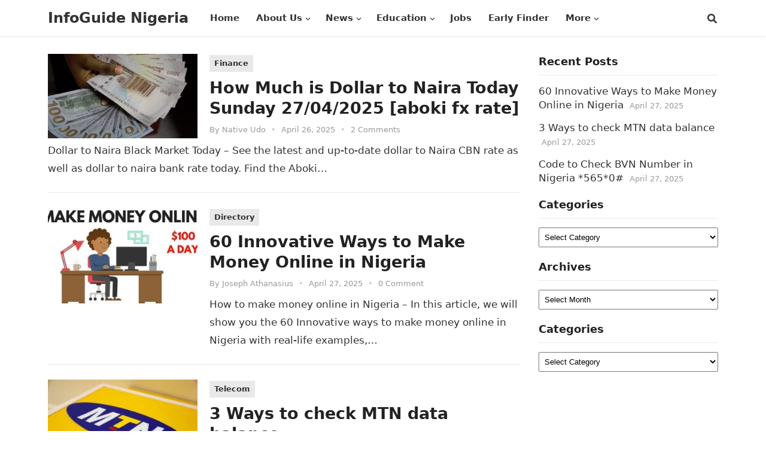

--- FILE ---
content_type: text/html; charset=UTF-8
request_url: https://infoguidenigeria.com/
body_size: 61152
content:
<!DOCTYPE html>
<html lang="en-US">
<head>

<meta charset="UTF-8">
<meta name="viewport" content="width=device-width, initial-scale=1">
<meta http-equiv="X-UA-Compatible" content="IE=edge">
<meta name="HandheldFriendly" content="true">
<link rel="profile" href="https://gmpg.org/xfn/11">
<meta name='robots' content='index, follow, max-image-preview:large, max-snippet:-1, max-video-preview:-1' />

	<!-- This site is optimized with the Yoast SEO plugin v26.5 - https://yoast.com/wordpress/plugins/seo/ -->
	<title>InfoGuide Nigeria - Your Daily Living Guide in Nigeria</title>
	<meta name="description" content="Your Daily Living Guide in Nigeria" />
	<link rel="canonical" href="https://infoguidenigeria.com/" />
	<link rel="next" href="https://infoguidenigeria.com/page/2/" />
	<script type="application/ld+json" class="yoast-schema-graph">{"@context":"https://schema.org","@graph":[{"@type":"CollectionPage","@id":"https://infoguidenigeria.com/","url":"https://infoguidenigeria.com/","name":"InfoGuide Nigeria - Your Daily Living Guide in Nigeria","isPartOf":{"@id":"https://infoguidenigeria.com/#website"},"description":"Your Daily Living Guide in Nigeria","breadcrumb":{"@id":"https://infoguidenigeria.com/#breadcrumb"},"inLanguage":"en-US"},{"@type":"BreadcrumbList","@id":"https://infoguidenigeria.com/#breadcrumb","itemListElement":[{"@type":"ListItem","position":1,"name":"Home"}]},{"@type":"WebSite","@id":"https://infoguidenigeria.com/#website","url":"https://infoguidenigeria.com/","name":"InfoGuide Nigeria","description":"Your Daily Living Guide in Nigeria","potentialAction":[{"@type":"SearchAction","target":{"@type":"EntryPoint","urlTemplate":"https://infoguidenigeria.com/?s={search_term_string}"},"query-input":{"@type":"PropertyValueSpecification","valueRequired":true,"valueName":"search_term_string"}}],"inLanguage":"en-US"}]}</script>
	<meta name="google-site-verification" content="y_k-p4QY33AbzMWd79ysnMvr4wRp4GXO9oNhlp4FXdU" />
	<!-- / Yoast SEO plugin. -->


<link rel='dns-prefetch' href='//stats.wp.com' />
<link rel="alternate" type="application/rss+xml" title="InfoGuide Nigeria &raquo; Feed" href="https://infoguidenigeria.com/feed/" />
<link rel="alternate" type="application/rss+xml" title="InfoGuide Nigeria &raquo; Comments Feed" href="https://infoguidenigeria.com/comments/feed/" />
<style id='wp-img-auto-sizes-contain-inline-css' type='text/css'>
img:is([sizes=auto i],[sizes^="auto," i]){contain-intrinsic-size:3000px 1500px}
/*# sourceURL=wp-img-auto-sizes-contain-inline-css */
</style>

<style id='wp-emoji-styles-inline-css' type='text/css'>

	img.wp-smiley, img.emoji {
		display: inline !important;
		border: none !important;
		box-shadow: none !important;
		height: 1em !important;
		width: 1em !important;
		margin: 0 0.07em !important;
		vertical-align: -0.1em !important;
		background: none !important;
		padding: 0 !important;
	}
/*# sourceURL=wp-emoji-styles-inline-css */
</style>
<link rel='stylesheet' id='wp-block-library-css' href='https://infoguidenigeria.com/wp-includes/css/dist/block-library/style.min.css?ver=6.9' type='text/css' media='all' />
<style id='global-styles-inline-css' type='text/css'>
:root{--wp--preset--aspect-ratio--square: 1;--wp--preset--aspect-ratio--4-3: 4/3;--wp--preset--aspect-ratio--3-4: 3/4;--wp--preset--aspect-ratio--3-2: 3/2;--wp--preset--aspect-ratio--2-3: 2/3;--wp--preset--aspect-ratio--16-9: 16/9;--wp--preset--aspect-ratio--9-16: 9/16;--wp--preset--color--black: #000000;--wp--preset--color--cyan-bluish-gray: #abb8c3;--wp--preset--color--white: #ffffff;--wp--preset--color--pale-pink: #f78da7;--wp--preset--color--vivid-red: #cf2e2e;--wp--preset--color--luminous-vivid-orange: #ff6900;--wp--preset--color--luminous-vivid-amber: #fcb900;--wp--preset--color--light-green-cyan: #7bdcb5;--wp--preset--color--vivid-green-cyan: #00d084;--wp--preset--color--pale-cyan-blue: #8ed1fc;--wp--preset--color--vivid-cyan-blue: #0693e3;--wp--preset--color--vivid-purple: #9b51e0;--wp--preset--gradient--vivid-cyan-blue-to-vivid-purple: linear-gradient(135deg,rgb(6,147,227) 0%,rgb(155,81,224) 100%);--wp--preset--gradient--light-green-cyan-to-vivid-green-cyan: linear-gradient(135deg,rgb(122,220,180) 0%,rgb(0,208,130) 100%);--wp--preset--gradient--luminous-vivid-amber-to-luminous-vivid-orange: linear-gradient(135deg,rgb(252,185,0) 0%,rgb(255,105,0) 100%);--wp--preset--gradient--luminous-vivid-orange-to-vivid-red: linear-gradient(135deg,rgb(255,105,0) 0%,rgb(207,46,46) 100%);--wp--preset--gradient--very-light-gray-to-cyan-bluish-gray: linear-gradient(135deg,rgb(238,238,238) 0%,rgb(169,184,195) 100%);--wp--preset--gradient--cool-to-warm-spectrum: linear-gradient(135deg,rgb(74,234,220) 0%,rgb(151,120,209) 20%,rgb(207,42,186) 40%,rgb(238,44,130) 60%,rgb(251,105,98) 80%,rgb(254,248,76) 100%);--wp--preset--gradient--blush-light-purple: linear-gradient(135deg,rgb(255,206,236) 0%,rgb(152,150,240) 100%);--wp--preset--gradient--blush-bordeaux: linear-gradient(135deg,rgb(254,205,165) 0%,rgb(254,45,45) 50%,rgb(107,0,62) 100%);--wp--preset--gradient--luminous-dusk: linear-gradient(135deg,rgb(255,203,112) 0%,rgb(199,81,192) 50%,rgb(65,88,208) 100%);--wp--preset--gradient--pale-ocean: linear-gradient(135deg,rgb(255,245,203) 0%,rgb(182,227,212) 50%,rgb(51,167,181) 100%);--wp--preset--gradient--electric-grass: linear-gradient(135deg,rgb(202,248,128) 0%,rgb(113,206,126) 100%);--wp--preset--gradient--midnight: linear-gradient(135deg,rgb(2,3,129) 0%,rgb(40,116,252) 100%);--wp--preset--font-size--small: 13px;--wp--preset--font-size--medium: 20px;--wp--preset--font-size--large: 36px;--wp--preset--font-size--x-large: 42px;--wp--preset--spacing--20: 0.44rem;--wp--preset--spacing--30: 0.67rem;--wp--preset--spacing--40: 1rem;--wp--preset--spacing--50: 1.5rem;--wp--preset--spacing--60: 2.25rem;--wp--preset--spacing--70: 3.38rem;--wp--preset--spacing--80: 5.06rem;--wp--preset--shadow--natural: 6px 6px 9px rgba(0, 0, 0, 0.2);--wp--preset--shadow--deep: 12px 12px 50px rgba(0, 0, 0, 0.4);--wp--preset--shadow--sharp: 6px 6px 0px rgba(0, 0, 0, 0.2);--wp--preset--shadow--outlined: 6px 6px 0px -3px rgb(255, 255, 255), 6px 6px rgb(0, 0, 0);--wp--preset--shadow--crisp: 6px 6px 0px rgb(0, 0, 0);}:where(.is-layout-flex){gap: 0.5em;}:where(.is-layout-grid){gap: 0.5em;}body .is-layout-flex{display: flex;}.is-layout-flex{flex-wrap: wrap;align-items: center;}.is-layout-flex > :is(*, div){margin: 0;}body .is-layout-grid{display: grid;}.is-layout-grid > :is(*, div){margin: 0;}:where(.wp-block-columns.is-layout-flex){gap: 2em;}:where(.wp-block-columns.is-layout-grid){gap: 2em;}:where(.wp-block-post-template.is-layout-flex){gap: 1.25em;}:where(.wp-block-post-template.is-layout-grid){gap: 1.25em;}.has-black-color{color: var(--wp--preset--color--black) !important;}.has-cyan-bluish-gray-color{color: var(--wp--preset--color--cyan-bluish-gray) !important;}.has-white-color{color: var(--wp--preset--color--white) !important;}.has-pale-pink-color{color: var(--wp--preset--color--pale-pink) !important;}.has-vivid-red-color{color: var(--wp--preset--color--vivid-red) !important;}.has-luminous-vivid-orange-color{color: var(--wp--preset--color--luminous-vivid-orange) !important;}.has-luminous-vivid-amber-color{color: var(--wp--preset--color--luminous-vivid-amber) !important;}.has-light-green-cyan-color{color: var(--wp--preset--color--light-green-cyan) !important;}.has-vivid-green-cyan-color{color: var(--wp--preset--color--vivid-green-cyan) !important;}.has-pale-cyan-blue-color{color: var(--wp--preset--color--pale-cyan-blue) !important;}.has-vivid-cyan-blue-color{color: var(--wp--preset--color--vivid-cyan-blue) !important;}.has-vivid-purple-color{color: var(--wp--preset--color--vivid-purple) !important;}.has-black-background-color{background-color: var(--wp--preset--color--black) !important;}.has-cyan-bluish-gray-background-color{background-color: var(--wp--preset--color--cyan-bluish-gray) !important;}.has-white-background-color{background-color: var(--wp--preset--color--white) !important;}.has-pale-pink-background-color{background-color: var(--wp--preset--color--pale-pink) !important;}.has-vivid-red-background-color{background-color: var(--wp--preset--color--vivid-red) !important;}.has-luminous-vivid-orange-background-color{background-color: var(--wp--preset--color--luminous-vivid-orange) !important;}.has-luminous-vivid-amber-background-color{background-color: var(--wp--preset--color--luminous-vivid-amber) !important;}.has-light-green-cyan-background-color{background-color: var(--wp--preset--color--light-green-cyan) !important;}.has-vivid-green-cyan-background-color{background-color: var(--wp--preset--color--vivid-green-cyan) !important;}.has-pale-cyan-blue-background-color{background-color: var(--wp--preset--color--pale-cyan-blue) !important;}.has-vivid-cyan-blue-background-color{background-color: var(--wp--preset--color--vivid-cyan-blue) !important;}.has-vivid-purple-background-color{background-color: var(--wp--preset--color--vivid-purple) !important;}.has-black-border-color{border-color: var(--wp--preset--color--black) !important;}.has-cyan-bluish-gray-border-color{border-color: var(--wp--preset--color--cyan-bluish-gray) !important;}.has-white-border-color{border-color: var(--wp--preset--color--white) !important;}.has-pale-pink-border-color{border-color: var(--wp--preset--color--pale-pink) !important;}.has-vivid-red-border-color{border-color: var(--wp--preset--color--vivid-red) !important;}.has-luminous-vivid-orange-border-color{border-color: var(--wp--preset--color--luminous-vivid-orange) !important;}.has-luminous-vivid-amber-border-color{border-color: var(--wp--preset--color--luminous-vivid-amber) !important;}.has-light-green-cyan-border-color{border-color: var(--wp--preset--color--light-green-cyan) !important;}.has-vivid-green-cyan-border-color{border-color: var(--wp--preset--color--vivid-green-cyan) !important;}.has-pale-cyan-blue-border-color{border-color: var(--wp--preset--color--pale-cyan-blue) !important;}.has-vivid-cyan-blue-border-color{border-color: var(--wp--preset--color--vivid-cyan-blue) !important;}.has-vivid-purple-border-color{border-color: var(--wp--preset--color--vivid-purple) !important;}.has-vivid-cyan-blue-to-vivid-purple-gradient-background{background: var(--wp--preset--gradient--vivid-cyan-blue-to-vivid-purple) !important;}.has-light-green-cyan-to-vivid-green-cyan-gradient-background{background: var(--wp--preset--gradient--light-green-cyan-to-vivid-green-cyan) !important;}.has-luminous-vivid-amber-to-luminous-vivid-orange-gradient-background{background: var(--wp--preset--gradient--luminous-vivid-amber-to-luminous-vivid-orange) !important;}.has-luminous-vivid-orange-to-vivid-red-gradient-background{background: var(--wp--preset--gradient--luminous-vivid-orange-to-vivid-red) !important;}.has-very-light-gray-to-cyan-bluish-gray-gradient-background{background: var(--wp--preset--gradient--very-light-gray-to-cyan-bluish-gray) !important;}.has-cool-to-warm-spectrum-gradient-background{background: var(--wp--preset--gradient--cool-to-warm-spectrum) !important;}.has-blush-light-purple-gradient-background{background: var(--wp--preset--gradient--blush-light-purple) !important;}.has-blush-bordeaux-gradient-background{background: var(--wp--preset--gradient--blush-bordeaux) !important;}.has-luminous-dusk-gradient-background{background: var(--wp--preset--gradient--luminous-dusk) !important;}.has-pale-ocean-gradient-background{background: var(--wp--preset--gradient--pale-ocean) !important;}.has-electric-grass-gradient-background{background: var(--wp--preset--gradient--electric-grass) !important;}.has-midnight-gradient-background{background: var(--wp--preset--gradient--midnight) !important;}.has-small-font-size{font-size: var(--wp--preset--font-size--small) !important;}.has-medium-font-size{font-size: var(--wp--preset--font-size--medium) !important;}.has-large-font-size{font-size: var(--wp--preset--font-size--large) !important;}.has-x-large-font-size{font-size: var(--wp--preset--font-size--x-large) !important;}
/*# sourceURL=global-styles-inline-css */
</style>

<style id='classic-theme-styles-inline-css' type='text/css'>
/*! This file is auto-generated */
.wp-block-button__link{color:#fff;background-color:#32373c;border-radius:9999px;box-shadow:none;text-decoration:none;padding:calc(.667em + 2px) calc(1.333em + 2px);font-size:1.125em}.wp-block-file__button{background:#32373c;color:#fff;text-decoration:none}
/*# sourceURL=/wp-includes/css/classic-themes.min.css */
</style>
<link rel='stylesheet' id='contact-form-7-css' href='https://infoguidenigeria.com/wp-content/plugins/contact-form-7/includes/css/styles.css?ver=6.1.4' type='text/css' media='all' />
<link rel='stylesheet' id='blogsquare-fontawesome-style-css' href='https://infoguidenigeria.com/wp-content/themes/blogsquare/assets/css/font-awesome.css?ver=6.9' type='text/css' media='all' />
<link rel='stylesheet' id='blogsquare-genericons-style-css' href='https://infoguidenigeria.com/wp-content/themes/blogsquare/genericons/genericons.css?ver=6.9' type='text/css' media='all' />
<link rel='stylesheet' id='blogsquare-style-css' href='https://infoguidenigeria.com/wp-content/themes/blogsquare/style.css?ver=20230701' type='text/css' media='all' />
<link rel='stylesheet' id='blogsquare-responsive-style-css' href='https://infoguidenigeria.com/wp-content/themes/blogsquare/responsive.css?ver=20230701' type='text/css' media='all' />
<script type="text/javascript" src="https://infoguidenigeria.com/wp-includes/js/jquery/jquery.min.js?ver=3.7.1" id="jquery-core-js"></script>
<script type="text/javascript" src="https://infoguidenigeria.com/wp-includes/js/jquery/jquery-migrate.min.js?ver=3.4.1" id="jquery-migrate-js"></script>
<link rel="https://api.w.org/" href="https://infoguidenigeria.com/wp-json/" /><link rel="EditURI" type="application/rsd+xml" title="RSD" href="https://infoguidenigeria.com/xmlrpc.php?rsd" />
<meta name="generator" content="WordPress 6.9" />
<meta name="google-site-verification" content="mSw6gW9pKkNSV6kzc5nOHVH1Xac6_rBCeJcjIyfC_F8" />

<!-- Google tag (gtag.js) -->
<script async src="https://www.googletagmanager.com/gtag/js?id=G-HTP665Y8H5"></script>
<script>
  window.dataLayer = window.dataLayer || [];
  function gtag(){dataLayer.push(arguments);}
  gtag('js', new Date());

  gtag('config', 'G-HTP665Y8H5');
</script>	<style>img#wpstats{display:none}</style>
		<link rel="icon" href="https://infoguidenigeria.com/wp-content/uploads/2019/08/InfoGuide-Fav-100x100.png" sizes="32x32" />
<link rel="icon" href="https://infoguidenigeria.com/wp-content/uploads/2019/08/InfoGuide-Fav-300x300.png" sizes="192x192" />
<link rel="apple-touch-icon" href="https://infoguidenigeria.com/wp-content/uploads/2019/08/InfoGuide-Fav-300x300.png" />
<meta name="msapplication-TileImage" content="https://infoguidenigeria.com/wp-content/uploads/2019/08/InfoGuide-Fav-300x300.png" />
</head>

<body class="home blog wp-embed-responsive wp-theme-blogsquare group-blog hfeed">


<div id="page" class="site">

	<a class="skip-link screen-reader-text" href="#content">Skip to content</a>

	<header id="masthead" class="site-header clear">

		
		<div class="container">

			<div class="site-branding">

				
				
					<div class="site-title-desc">

						<div class="site-title no-desc">
							<h1><a href="https://infoguidenigeria.com">InfoGuide Nigeria</a></h1>
						</div><!-- .site-title -->	

						<div class="site-description">
							Your Daily Living Guide in Nigeria						</div><!-- .site-desc -->

					</div><!-- .site-title-desc -->

				
			</div><!-- .site-branding -->		

			<nav id="primary-nav" class="primary-navigation">

				<div class="menu-catnav-container"><ul id="primary-menu" class="sf-menu"><li id="menu-item-20544" class="menu-item menu-item-type-custom menu-item-object-custom current-menu-item current_page_item menu-item-home menu-item-20544"><a href="https://infoguidenigeria.com/" aria-current="page"><span class="menu-text">Home</span></a></li>
<li id="menu-item-301564" class="menu-item menu-item-type-post_type menu-item-object-page menu-item-has-children menu-item-301564"><a href="https://infoguidenigeria.com/about/"><span class="menu-text">About Us</span></a><span class="icon"></span>
<ul class="sub-menu">
	<li id="menu-item-301562" class="menu-item menu-item-type-post_type menu-item-object-page menu-item-301562"><a href="https://infoguidenigeria.com/privacy-policy/"><span class="menu-text">Privacy Policy</span></a></li>
	<li id="menu-item-301563" class="menu-item menu-item-type-post_type menu-item-object-page menu-item-301563"><a href="https://infoguidenigeria.com/terms-of-use/"><span class="menu-text">Terms of Use</span></a></li>
	<li id="menu-item-301559" class="menu-item menu-item-type-post_type menu-item-object-page menu-item-301559"><a href="https://infoguidenigeria.com/contact-us/"><span class="menu-text">Contact Us</span></a></li>
	<li id="menu-item-301561" class="menu-item menu-item-type-post_type menu-item-object-page menu-item-301561"><a href="https://infoguidenigeria.com/copyright/"><span class="menu-text">Copyright</span></a></li>
	<li id="menu-item-301560" class="menu-item menu-item-type-post_type menu-item-object-page menu-item-301560"><a href="https://infoguidenigeria.com/sitemap/"><span class="menu-text">Sitemap</span></a></li>
	<li id="menu-item-301558" class="menu-item menu-item-type-post_type menu-item-object-page menu-item-301558"><a href="https://infoguidenigeria.com/copyright-2/"><span class="menu-text">Copyright</span></a></li>
</ul>
</li>
<li id="menu-item-27251" class="menu-item menu-item-type-taxonomy menu-item-object-category menu-item-has-children menu-item-27251"><a href="https://infoguidenigeria.com/news/"><span class="menu-text">News</span></a><span class="icon"></span>
<ul class="sub-menu">
	<li id="menu-item-20796" class="menu-item menu-item-type-taxonomy menu-item-object-category menu-item-20796"><a href="https://infoguidenigeria.com/politics/"><span class="menu-text">Politics</span></a></li>
	<li id="menu-item-13632" class="menu-item menu-item-type-taxonomy menu-item-object-category menu-item-13632"><a href="https://infoguidenigeria.com/entertainment/"><span class="menu-text">Entertainment</span></a></li>
	<li id="menu-item-20797" class="menu-item menu-item-type-taxonomy menu-item-object-category menu-item-20797"><a href="https://infoguidenigeria.com/metro/"><span class="menu-text">Metro</span></a></li>
	<li id="menu-item-30694" class="menu-item menu-item-type-taxonomy menu-item-object-category menu-item-30694"><a href="https://infoguidenigeria.com/business/"><span class="menu-text">Business</span></a></li>
	<li id="menu-item-13593" class="menu-item menu-item-type-taxonomy menu-item-object-category menu-item-13593"><a href="https://infoguidenigeria.com/technology/"><span class="menu-text">Tech</span></a></li>
	<li id="menu-item-20798" class="menu-item menu-item-type-taxonomy menu-item-object-category menu-item-20798"><a href="https://infoguidenigeria.com/sports/"><span class="menu-text">Sports</span></a></li>
</ul>
</li>
<li id="menu-item-13592" class="menu-item menu-item-type-taxonomy menu-item-object-category menu-item-has-children menu-item-13592"><a href="https://infoguidenigeria.com/education/"><span class="menu-text">Education</span></a><span class="icon"></span>
<ul class="sub-menu">
	<li id="menu-item-243411" class="menu-item menu-item-type-taxonomy menu-item-object-category menu-item-243411"><a href="https://infoguidenigeria.com/online-degree/"><span class="menu-text">Online Degree</span></a></li>
</ul>
</li>
<li id="menu-item-24924" class="menu-item menu-item-type-taxonomy menu-item-object-category menu-item-24924"><a href="https://infoguidenigeria.com/jobs/"><span class="menu-text">Jobs</span></a></li>
<li id="menu-item-303437" class="menu-item menu-item-type-custom menu-item-object-custom menu-item-303437"><a href="https://earlyfinder.com"><span class="menu-text">Early Finder</span></a></li>
<li id="menu-item-13626" class="menu-item menu-item-type-custom menu-item-object-custom menu-item-has-children menu-item-13626"><a href="#"><span class="menu-text">More</span></a><span class="icon"></span>
<ul class="sub-menu">
	<li id="menu-item-13595" class="menu-item menu-item-type-taxonomy menu-item-object-category menu-item-13595"><a href="https://infoguidenigeria.com/economy/"><span class="menu-text">Economy</span></a></li>
	<li id="menu-item-13596" class="menu-item menu-item-type-taxonomy menu-item-object-category menu-item-13596"><a href="https://infoguidenigeria.com/finance/"><span class="menu-text">Finance</span></a></li>
	<li id="menu-item-13628" class="menu-item menu-item-type-taxonomy menu-item-object-category menu-item-13628"><a href="https://infoguidenigeria.com/agriculture/"><span class="menu-text">Agriculture</span></a></li>
	<li id="menu-item-13623" class="menu-item menu-item-type-taxonomy menu-item-object-category menu-item-13623"><a href="https://infoguidenigeria.com/health-beauty/"><span class="menu-text">Health</span></a></li>
	<li id="menu-item-13629" class="menu-item menu-item-type-taxonomy menu-item-object-category menu-item-13629"><a href="https://infoguidenigeria.com/internet/"><span class="menu-text">Internet</span></a></li>
	<li id="menu-item-13635" class="menu-item menu-item-type-taxonomy menu-item-object-category menu-item-13635"><a href="https://infoguidenigeria.com/lifestyle/"><span class="menu-text">Lifestyle</span></a></li>
	<li id="menu-item-13630" class="menu-item menu-item-type-taxonomy menu-item-object-category menu-item-13630"><a href="https://infoguidenigeria.com/career/"><span class="menu-text">Career</span></a></li>
	<li id="menu-item-13631" class="menu-item menu-item-type-taxonomy menu-item-object-category menu-item-13631"><a href="https://infoguidenigeria.com/culture/"><span class="menu-text">Culture</span></a></li>
	<li id="menu-item-13633" class="menu-item menu-item-type-taxonomy menu-item-object-category menu-item-13633"><a href="https://infoguidenigeria.com/environment/"><span class="menu-text">Environment</span></a></li>
	<li id="menu-item-13634" class="menu-item menu-item-type-taxonomy menu-item-object-category menu-item-13634"><a href="https://infoguidenigeria.com/equipment-tools/"><span class="menu-text">Equipment &amp; Tools</span></a></li>
</ul>
</li>
</ul></div>
			</nav><!-- #primary-nav -->

			<div class="header-search-icon">
				<span class="search-icon">
					<i class="fa fa-search"></i>
					<i class="fas fa-times"></i>			
				</span>
			</div>

			<div class="header-search">
				<form role="search" method="get" class="search-form" action="https://infoguidenigeria.com/">
				<label>
					<span class="screen-reader-text">Search for:</span>
					<input type="search" class="search-field" placeholder="Search &hellip;" value="" name="s" />
				</label>
				<input type="submit" class="search-submit" value="Search" />
			</form>			</div><!-- .header-search -->

			<div class="header-toggles">
				<button class="toggle nav-toggle mobile-nav-toggle" data-toggle-target=".menu-modal"  data-toggle-body-class="showing-menu-modal" aria-expanded="false" data-set-focus=".close-nav-toggle">
					<span class="toggle-inner">
						<span class="toggle-icon">
							<svg class="svg-icon" aria-hidden="true" role="img" focusable="false" xmlns="http://www.w3.org/2000/svg" width="26" height="7" viewBox="0 0 26 7"><path fill-rule="evenodd" d="M332.5,45 C330.567003,45 329,43.4329966 329,41.5 C329,39.5670034 330.567003,38 332.5,38 C334.432997,38 336,39.5670034 336,41.5 C336,43.4329966 334.432997,45 332.5,45 Z M342,45 C340.067003,45 338.5,43.4329966 338.5,41.5 C338.5,39.5670034 340.067003,38 342,38 C343.932997,38 345.5,39.5670034 345.5,41.5 C345.5,43.4329966 343.932997,45 342,45 Z M351.5,45 C349.567003,45 348,43.4329966 348,41.5 C348,39.5670034 349.567003,38 351.5,38 C353.432997,38 355,39.5670034 355,41.5 C355,43.4329966 353.432997,45 351.5,45 Z" transform="translate(-329 -38)" /></svg>						</span>
						<span class="toggle-text">Menu</span>
					</span>
				</button><!-- .nav-toggle -->
			</div><!-- .header-toggles -->
			
		</div><!-- .container -->

	</header><!-- #masthead -->	

	<div class="menu-modal cover-modal header-footer-group" data-modal-target-string=".menu-modal">

		<div class="menu-modal-inner modal-inner">

			<div class="menu-wrapper section-inner">

				<div class="menu-top">

					<button class="toggle close-nav-toggle fill-children-current-color" data-toggle-target=".menu-modal" data-toggle-body-class="showing-menu-modal" aria-expanded="false" data-set-focus=".menu-modal">
						<span class="toggle-text">Close Menu</span>
						<svg class="svg-icon" aria-hidden="true" role="img" focusable="false" xmlns="http://www.w3.org/2000/svg" width="16" height="16" viewBox="0 0 16 16"><polygon fill="" fill-rule="evenodd" points="6.852 7.649 .399 1.195 1.445 .149 7.899 6.602 14.352 .149 15.399 1.195 8.945 7.649 15.399 14.102 14.352 15.149 7.899 8.695 1.445 15.149 .399 14.102" /></svg>					</button><!-- .nav-toggle -->

					
					<nav class="mobile-menu" aria-label="Mobile" role="navigation">

						<ul class="modal-menu reset-list-style">

						<li class="menu-item menu-item-type-custom menu-item-object-custom current-menu-item current_page_item menu-item-home menu-item-20544"><div class="ancestor-wrapper"><a href="https://infoguidenigeria.com/" aria-current="page">Home</a></div><!-- .ancestor-wrapper --></li>
<li class="menu-item menu-item-type-post_type menu-item-object-page menu-item-has-children menu-item-301564"><div class="ancestor-wrapper"><a href="https://infoguidenigeria.com/about/">About Us</a><button class="toggle sub-menu-toggle fill-children-current-color" data-toggle-target=".menu-modal .menu-item-301564 > .sub-menu" data-toggle-type="slidetoggle" data-toggle-duration="250" aria-expanded="false"><span class="screen-reader-text">Show sub menu</span><svg class="svg-icon" aria-hidden="true" role="img" focusable="false" xmlns="http://www.w3.org/2000/svg" width="20" height="12" viewBox="0 0 20 12"><polygon fill="" fill-rule="evenodd" points="1319.899 365.778 1327.678 358 1329.799 360.121 1319.899 370.021 1310 360.121 1312.121 358" transform="translate(-1310 -358)" /></svg></button></div><!-- .ancestor-wrapper -->
<ul class="sub-menu">
	<li class="menu-item menu-item-type-post_type menu-item-object-page menu-item-301562"><div class="ancestor-wrapper"><a href="https://infoguidenigeria.com/privacy-policy/">Privacy Policy</a></div><!-- .ancestor-wrapper --></li>
	<li class="menu-item menu-item-type-post_type menu-item-object-page menu-item-301563"><div class="ancestor-wrapper"><a href="https://infoguidenigeria.com/terms-of-use/">Terms of Use</a></div><!-- .ancestor-wrapper --></li>
	<li class="menu-item menu-item-type-post_type menu-item-object-page menu-item-301559"><div class="ancestor-wrapper"><a href="https://infoguidenigeria.com/contact-us/">Contact Us</a></div><!-- .ancestor-wrapper --></li>
	<li class="menu-item menu-item-type-post_type menu-item-object-page menu-item-301561"><div class="ancestor-wrapper"><a href="https://infoguidenigeria.com/copyright/">Copyright</a></div><!-- .ancestor-wrapper --></li>
	<li class="menu-item menu-item-type-post_type menu-item-object-page menu-item-301560"><div class="ancestor-wrapper"><a href="https://infoguidenigeria.com/sitemap/">Sitemap</a></div><!-- .ancestor-wrapper --></li>
	<li class="menu-item menu-item-type-post_type menu-item-object-page menu-item-301558"><div class="ancestor-wrapper"><a href="https://infoguidenigeria.com/copyright-2/">Copyright</a></div><!-- .ancestor-wrapper --></li>
</ul>
</li>
<li class="menu-item menu-item-type-taxonomy menu-item-object-category menu-item-has-children menu-item-27251"><div class="ancestor-wrapper"><a href="https://infoguidenigeria.com/news/">News</a><button class="toggle sub-menu-toggle fill-children-current-color" data-toggle-target=".menu-modal .menu-item-27251 > .sub-menu" data-toggle-type="slidetoggle" data-toggle-duration="250" aria-expanded="false"><span class="screen-reader-text">Show sub menu</span><svg class="svg-icon" aria-hidden="true" role="img" focusable="false" xmlns="http://www.w3.org/2000/svg" width="20" height="12" viewBox="0 0 20 12"><polygon fill="" fill-rule="evenodd" points="1319.899 365.778 1327.678 358 1329.799 360.121 1319.899 370.021 1310 360.121 1312.121 358" transform="translate(-1310 -358)" /></svg></button></div><!-- .ancestor-wrapper -->
<ul class="sub-menu">
	<li class="menu-item menu-item-type-taxonomy menu-item-object-category menu-item-20796"><div class="ancestor-wrapper"><a href="https://infoguidenigeria.com/politics/">Politics</a></div><!-- .ancestor-wrapper --></li>
	<li class="menu-item menu-item-type-taxonomy menu-item-object-category menu-item-13632"><div class="ancestor-wrapper"><a href="https://infoguidenigeria.com/entertainment/">Entertainment</a></div><!-- .ancestor-wrapper --></li>
	<li class="menu-item menu-item-type-taxonomy menu-item-object-category menu-item-20797"><div class="ancestor-wrapper"><a href="https://infoguidenigeria.com/metro/">Metro</a></div><!-- .ancestor-wrapper --></li>
	<li class="menu-item menu-item-type-taxonomy menu-item-object-category menu-item-30694"><div class="ancestor-wrapper"><a href="https://infoguidenigeria.com/business/">Business</a></div><!-- .ancestor-wrapper --></li>
	<li class="menu-item menu-item-type-taxonomy menu-item-object-category menu-item-13593"><div class="ancestor-wrapper"><a href="https://infoguidenigeria.com/technology/">Tech</a></div><!-- .ancestor-wrapper --></li>
	<li class="menu-item menu-item-type-taxonomy menu-item-object-category menu-item-20798"><div class="ancestor-wrapper"><a href="https://infoguidenigeria.com/sports/">Sports</a></div><!-- .ancestor-wrapper --></li>
</ul>
</li>
<li class="menu-item menu-item-type-taxonomy menu-item-object-category menu-item-has-children menu-item-13592"><div class="ancestor-wrapper"><a href="https://infoguidenigeria.com/education/">Education</a><button class="toggle sub-menu-toggle fill-children-current-color" data-toggle-target=".menu-modal .menu-item-13592 > .sub-menu" data-toggle-type="slidetoggle" data-toggle-duration="250" aria-expanded="false"><span class="screen-reader-text">Show sub menu</span><svg class="svg-icon" aria-hidden="true" role="img" focusable="false" xmlns="http://www.w3.org/2000/svg" width="20" height="12" viewBox="0 0 20 12"><polygon fill="" fill-rule="evenodd" points="1319.899 365.778 1327.678 358 1329.799 360.121 1319.899 370.021 1310 360.121 1312.121 358" transform="translate(-1310 -358)" /></svg></button></div><!-- .ancestor-wrapper -->
<ul class="sub-menu">
	<li class="menu-item menu-item-type-taxonomy menu-item-object-category menu-item-243411"><div class="ancestor-wrapper"><a href="https://infoguidenigeria.com/online-degree/">Online Degree</a></div><!-- .ancestor-wrapper --></li>
</ul>
</li>
<li class="menu-item menu-item-type-taxonomy menu-item-object-category menu-item-24924"><div class="ancestor-wrapper"><a href="https://infoguidenigeria.com/jobs/">Jobs</a></div><!-- .ancestor-wrapper --></li>
<li class="menu-item menu-item-type-custom menu-item-object-custom menu-item-303437"><div class="ancestor-wrapper"><a href="https://earlyfinder.com">Early Finder</a></div><!-- .ancestor-wrapper --></li>
<li class="menu-item menu-item-type-custom menu-item-object-custom menu-item-has-children menu-item-13626"><div class="ancestor-wrapper"><a href="#">More</a><button class="toggle sub-menu-toggle fill-children-current-color" data-toggle-target=".menu-modal .menu-item-13626 > .sub-menu" data-toggle-type="slidetoggle" data-toggle-duration="250" aria-expanded="false"><span class="screen-reader-text">Show sub menu</span><svg class="svg-icon" aria-hidden="true" role="img" focusable="false" xmlns="http://www.w3.org/2000/svg" width="20" height="12" viewBox="0 0 20 12"><polygon fill="" fill-rule="evenodd" points="1319.899 365.778 1327.678 358 1329.799 360.121 1319.899 370.021 1310 360.121 1312.121 358" transform="translate(-1310 -358)" /></svg></button></div><!-- .ancestor-wrapper -->
<ul class="sub-menu">
	<li class="menu-item menu-item-type-taxonomy menu-item-object-category menu-item-13595"><div class="ancestor-wrapper"><a href="https://infoguidenigeria.com/economy/">Economy</a></div><!-- .ancestor-wrapper --></li>
	<li class="menu-item menu-item-type-taxonomy menu-item-object-category menu-item-13596"><div class="ancestor-wrapper"><a href="https://infoguidenigeria.com/finance/">Finance</a></div><!-- .ancestor-wrapper --></li>
	<li class="menu-item menu-item-type-taxonomy menu-item-object-category menu-item-13628"><div class="ancestor-wrapper"><a href="https://infoguidenigeria.com/agriculture/">Agriculture</a></div><!-- .ancestor-wrapper --></li>
	<li class="menu-item menu-item-type-taxonomy menu-item-object-category menu-item-13623"><div class="ancestor-wrapper"><a href="https://infoguidenigeria.com/health-beauty/">Health</a></div><!-- .ancestor-wrapper --></li>
	<li class="menu-item menu-item-type-taxonomy menu-item-object-category menu-item-13629"><div class="ancestor-wrapper"><a href="https://infoguidenigeria.com/internet/">Internet</a></div><!-- .ancestor-wrapper --></li>
	<li class="menu-item menu-item-type-taxonomy menu-item-object-category menu-item-13635"><div class="ancestor-wrapper"><a href="https://infoguidenigeria.com/lifestyle/">Lifestyle</a></div><!-- .ancestor-wrapper --></li>
	<li class="menu-item menu-item-type-taxonomy menu-item-object-category menu-item-13630"><div class="ancestor-wrapper"><a href="https://infoguidenigeria.com/career/">Career</a></div><!-- .ancestor-wrapper --></li>
	<li class="menu-item menu-item-type-taxonomy menu-item-object-category menu-item-13631"><div class="ancestor-wrapper"><a href="https://infoguidenigeria.com/culture/">Culture</a></div><!-- .ancestor-wrapper --></li>
	<li class="menu-item menu-item-type-taxonomy menu-item-object-category menu-item-13633"><div class="ancestor-wrapper"><a href="https://infoguidenigeria.com/environment/">Environment</a></div><!-- .ancestor-wrapper --></li>
	<li class="menu-item menu-item-type-taxonomy menu-item-object-category menu-item-13634"><div class="ancestor-wrapper"><a href="https://infoguidenigeria.com/equipment-tools/">Equipment &amp; Tools</a></div><!-- .ancestor-wrapper --></li>
</ul>
</li>

						</ul>

					</nav>

				</div><!-- .menu-top -->

			</div><!-- .menu-wrapper -->

		</div><!-- .menu-modal-inner -->

	</div><!-- .menu-modal -->	

<div class="header-space"></div>


<div id="content" class="site-content container  clear">
	

	<div id="primary" class="content-area clear">	

		<main id="main" class="site-main clear">		

			<div id="recent-content" class="content-loop">

				
<div id="post-6586" class="clear post-6586 post type-post status-publish format-standard has-post-thumbnail sticky hentry category-finance category-foreign-exchange tag-dollar-to-naira">	

			<a class="thumbnail-link" href="https://infoguidenigeria.com/dollar-naira/">
			<div class="thumbnail-wrap">
				<img alt="How Much is Dollar to Naira Today Sunday 27/04/2025 [aboki fx rate]" title="How Much is Dollar to Naira Today Sunday 27/04/2025 [aboki fx rate]" width="300" height="169" src="https://infoguidenigeria.com/wp-content/uploads/2019/03/Naira-dollar.jpg" class="attachment-post-thumbnail size-post-thumbnail wp-post-image" alt="How Much is Dollar to Naira Today Sunday 27/04/2025 [aboki fx rate]" title="How Much is Dollar to Naira Today Sunday 27/04/2025 [aboki fx rate]" decoding="async" loading="lazy" srcset="https://infoguidenigeria.com/wp-content/uploads/2019/03/Naira-dollar.jpg 900w, https://infoguidenigeria.com/wp-content/uploads/2019/03/Naira-dollar-600x337.jpg 600w, https://infoguidenigeria.com/wp-content/uploads/2019/03/Naira-dollar-300x169.jpg 300w, https://infoguidenigeria.com/wp-content/uploads/2019/03/Naira-dollar-768x432.jpg 768w, https://infoguidenigeria.com/wp-content/uploads/2019/03/Naira-dollar-390x220.jpg 390w" sizes="auto, (max-width: 300px) 100vw, 300px" />			</div><!-- .thumbnail-wrap -->
		</a>
		

	<div class="entry-category">
		<a href="https://infoguidenigeria.com/finance/">Finance</a> 	</div>		

	<h2 class="entry-title"><a href="https://infoguidenigeria.com/dollar-naira/">How Much is Dollar to Naira Today Sunday 27/04/2025 [aboki fx rate]</a></h2>
	
	<div class="entry-meta">

	<span class="entry-author">By <a href="https://infoguidenigeria.com/author/native/" title="Posts by Native Udo" rel="author">Native Udo</a></span> 

	<span class="sep sep1">&bullet;</span>

	<span class="entry-date">April 26, 2025</span>

	<span class="sep sep2">&bullet;</span>

	<span class="entry-comment"><a href="https://infoguidenigeria.com/dollar-naira/#comments" class="comments-link" >2 Comments</a></span>

</div><!-- .entry-meta -->

	<div class="entry-summary">
		<p>Dollar to Naira Black Market Today &#8211; See the latest and up-to-date dollar to Naira CBN rate as well as dollar to naira bank rate today. Find the Aboki&#8230; </p>
	</div><!-- .entry-summary -->

</div><!-- #post-6586 -->
<div id="post-21466" class="clear post-21466 post type-post status-publish format-standard has-post-thumbnail hentry category-directory category-how-tos tag-make-money-online tag-make-money-online-in-nigeria">	

			<a class="thumbnail-link" href="https://infoguidenigeria.com/make-money-online-nigeria/">
			<div class="thumbnail-wrap">
				<img width="300" height="194" src="https://infoguidenigeria.com/wp-content/uploads/2019/04/make-money-online-620x400.jpg" class="attachment-post-thumbnail size-post-thumbnail wp-post-image" alt="60 Innovative Ways to Make Money Online in Nigeria" title="60 Innovative Ways to Make Money Online in Nigeria" decoding="async" loading="lazy" srcset="https://infoguidenigeria.com/wp-content/uploads/2019/04/make-money-online-620x400.jpg 620w, https://infoguidenigeria.com/wp-content/uploads/2019/04/make-money-online-300x194.jpg 300w, https://infoguidenigeria.com/wp-content/uploads/2019/04/make-money-online-85x54.jpg 85w" sizes="auto, (max-width: 300px) 100vw, 300px" />			</div><!-- .thumbnail-wrap -->
		</a>
		

	<div class="entry-category">
		<a href="https://infoguidenigeria.com/directory/">Directory</a> 	</div>		

	<h2 class="entry-title"><a href="https://infoguidenigeria.com/make-money-online-nigeria/">60 Innovative Ways to Make Money Online in Nigeria</a></h2>
	
	<div class="entry-meta">

	<span class="entry-author">By <a href="https://infoguidenigeria.com/author/athanasius/" title="Posts by Joseph Athanasius" rel="author">Joseph Athanasius</a></span> 

	<span class="sep sep1">&bullet;</span>

	<span class="entry-date">April 27, 2025</span>

	<span class="sep sep2">&bullet;</span>

	<span class="entry-comment"><a href="https://infoguidenigeria.com/make-money-online-nigeria/#respond" class="comments-link" >0 Comment</a></span>

</div><!-- .entry-meta -->

	<div class="entry-summary">
		<p>How to make money online in Nigeria &#8211; In this article, we will show you the 60 Innovative ways to make money online in Nigeria with real-life examples,&#8230; </p>
	</div><!-- .entry-summary -->

</div><!-- #post-21466 -->
<div id="post-10113" class="clear post-10113 post type-post status-publish format-standard has-post-thumbnail hentry category-telecom tag-mtn tag-mtn-data-plan">	

			<a class="thumbnail-link" href="https://infoguidenigeria.com/check-mtn-data-balance/">
			<div class="thumbnail-wrap">
				<img width="300" height="200" src="https://infoguidenigeria.com/wp-content/uploads/2017/12/mtn.jpg" class="attachment-post-thumbnail size-post-thumbnail wp-post-image" alt="3 Ways to check MTN data balance" title="3 Ways to check MTN data balance" decoding="async" loading="lazy" srcset="https://infoguidenigeria.com/wp-content/uploads/2017/12/mtn.jpg 799w, https://infoguidenigeria.com/wp-content/uploads/2017/12/mtn-600x400.jpg 600w, https://infoguidenigeria.com/wp-content/uploads/2017/12/mtn-300x200.jpg 300w, https://infoguidenigeria.com/wp-content/uploads/2017/12/mtn-768x512.jpg 768w" sizes="auto, (max-width: 300px) 100vw, 300px" />			</div><!-- .thumbnail-wrap -->
		</a>
		

	<div class="entry-category">
		<a href="https://infoguidenigeria.com/telecom/">Telecom</a> 	</div>		

	<h2 class="entry-title"><a href="https://infoguidenigeria.com/check-mtn-data-balance/">3 Ways to check MTN data balance</a></h2>
	
	<div class="entry-meta">

	<span class="entry-author">By <a href="https://infoguidenigeria.com/author/samo/" title="Posts by Samuel Udo" rel="author">Samuel Udo</a></span> 

	<span class="sep sep1">&bullet;</span>

	<span class="entry-date">April 27, 2025</span>

	<span class="sep sep2">&bullet;</span>

	<span class="entry-comment"><a href="https://infoguidenigeria.com/check-mtn-data-balance/#respond" class="comments-link" >0 Comment</a></span>

</div><!-- .entry-meta -->

	<div class="entry-summary">
		<p>In this article, we will show you how to check MTN data balance using SMS, USSD codes, or the myMTN app to know your data usage. In today&#8217;s&#8230; </p>
	</div><!-- .entry-summary -->

</div><!-- #post-10113 -->
<div id="post-303456" class="clear post-303456 post type-post status-publish format-standard has-post-thumbnail hentry category-finance tag-bvn">	

			<a class="thumbnail-link" href="https://infoguidenigeria.com/code-to-check-bvn-number/">
			<div class="thumbnail-wrap">
				<img width="300" height="300" src="https://infoguidenigeria.com/wp-content/uploads/2022/08/how-to-Check-BVN-in-Nigeria-300x300.png" class="attachment-post-thumbnail size-post-thumbnail wp-post-image" alt="Code to Check BVN Number in Nigeria *565*0#" title="Code to Check BVN Number in Nigeria *565*0#" decoding="async" loading="lazy" />			</div><!-- .thumbnail-wrap -->
		</a>
		

	<div class="entry-category">
		<a href="https://infoguidenigeria.com/finance/">Finance</a> 	</div>		

	<h2 class="entry-title"><a href="https://infoguidenigeria.com/code-to-check-bvn-number/">Code to Check BVN Number in Nigeria *565*0#</a></h2>
	
	<div class="entry-meta">

	<span class="entry-author">By <a href="https://infoguidenigeria.com/author/native/" title="Posts by Native Udo" rel="author">Native Udo</a></span> 

	<span class="sep sep1">&bullet;</span>

	<span class="entry-date">April 27, 2025</span>

	<span class="sep sep2">&bullet;</span>

	<span class="entry-comment"><a href="https://infoguidenigeria.com/code-to-check-bvn-number/#respond" class="comments-link" >0 Comment</a></span>

</div><!-- .entry-meta -->

	<div class="entry-summary">
		<p>In this article, we will show you the code to check bvn number in Nigeria and other available services for your banking needs. In Nigeria, the Bank Verification&#8230; </p>
	</div><!-- .entry-summary -->

</div><!-- #post-303456 -->
<div id="post-24671" class="clear post-24671 post type-post status-publish format-standard has-post-thumbnail hentry category-technology tag-mtn-data-plan tag-www-mtnonline-com">	

			<a class="thumbnail-link" href="https://infoguidenigeria.com/share-data-on-mtn/">
			<div class="thumbnail-wrap">
				<img width="300" height="154" src="https://infoguidenigeria.com/wp-content/uploads/2019/12/MTN-Data-Plans.jpg" class="attachment-post-thumbnail size-post-thumbnail wp-post-image" alt="3 Ways to Share Data on MTN Nigeria" title="3 Ways to Share Data on MTN Nigeria" decoding="async" loading="lazy" srcset="https://infoguidenigeria.com/wp-content/uploads/2019/12/MTN-Data-Plans.jpg 680w, https://infoguidenigeria.com/wp-content/uploads/2019/12/MTN-Data-Plans-600x309.jpg 600w, https://infoguidenigeria.com/wp-content/uploads/2019/12/MTN-Data-Plans-300x154.jpg 300w" sizes="auto, (max-width: 300px) 100vw, 300px" />			</div><!-- .thumbnail-wrap -->
		</a>
		

	<div class="entry-category">
		<a href="https://infoguidenigeria.com/technology/">Technology</a> 	</div>		

	<h2 class="entry-title"><a href="https://infoguidenigeria.com/share-data-on-mtn/">3 Ways to Share Data on MTN Nigeria</a></h2>
	
	<div class="entry-meta">

	<span class="entry-author">By <a href="https://infoguidenigeria.com/author/johnfavour/" title="Posts by EKHAGUERE FAVOUR" rel="author">EKHAGUERE FAVOUR</a></span> 

	<span class="sep sep1">&bullet;</span>

	<span class="entry-date">April 27, 2025</span>

	<span class="sep sep2">&bullet;</span>

	<span class="entry-comment"><a href="https://infoguidenigeria.com/share-data-on-mtn/#respond" class="comments-link" >0 Comment</a></span>

</div><!-- .entry-meta -->

	<div class="entry-summary">
		<p>In this article, we will show you how to share data on MTN Nigeria using myMTN app, USSD Codes, and text messages. MTN Nigeria has made it easier&#8230; </p>
	</div><!-- .entry-summary -->

</div><!-- #post-24671 -->
<div id="post-303450" class="clear post-303450 post type-post status-publish format-standard has-post-thumbnail hentry category-directory tag-nigeria-postal-code tag-postal-codes">	

			<a class="thumbnail-link" href="https://infoguidenigeria.com/lagos-postal-code-nigeria/">
			<div class="thumbnail-wrap">
				<img width="300" height="300" src="https://infoguidenigeria.com/wp-content/uploads/2025/04/lagos-postal-codes-300x300.webp" class="attachment-post-thumbnail size-post-thumbnail wp-post-image" alt="Lagos Postal Code, Nigeria" title="Lagos Postal Code, Nigeria" decoding="async" loading="lazy" />			</div><!-- .thumbnail-wrap -->
		</a>
		

	<div class="entry-category">
		<a href="https://infoguidenigeria.com/directory/">Directory</a> 	</div>		

	<h2 class="entry-title"><a href="https://infoguidenigeria.com/lagos-postal-code-nigeria/">Lagos Postal Code, Nigeria</a></h2>
	
	<div class="entry-meta">

	<span class="entry-author">By <a href="https://infoguidenigeria.com/author/ifiokobong-rob/" title="Posts by Ifiokobong Ibanga" rel="author">Ifiokobong Ibanga</a></span> 

	<span class="sep sep1">&bullet;</span>

	<span class="entry-date">April 27, 2025</span>

	<span class="sep sep2">&bullet;</span>

	<span class="entry-comment"><a href="https://infoguidenigeria.com/lagos-postal-code-nigeria/#respond" class="comments-link" >0 Comment</a></span>

</div><!-- .entry-meta -->

	<div class="entry-summary">
		<p>See the full list of Lagos Postal Code, Nigeria, including their importance, how to find them for accurate mail delivery. agos, the bustling economic hub of Nigeria, is&#8230; </p>
	</div><!-- .entry-summary -->

</div><!-- #post-303450 -->
<div id="post-303447" class="clear post-303447 post type-post status-publish format-standard has-post-thumbnail hentry category-finance tag-access-bank">	

			<a class="thumbnail-link" href="https://infoguidenigeria.com/access-bank-ussd-code/">
			<div class="thumbnail-wrap">
				<img width="300" height="300" src="https://infoguidenigeria.com/wp-content/uploads/2025/04/Access-Bank-USSD-Code-300x300.jpg" class="attachment-post-thumbnail size-post-thumbnail wp-post-image" alt="11 Access Bank USSD Code for All Banking Services" title="11 Access Bank USSD Code for All Banking Services" decoding="async" loading="lazy" />			</div><!-- .thumbnail-wrap -->
		</a>
		

	<div class="entry-category">
		<a href="https://infoguidenigeria.com/finance/">Finance</a> 	</div>		

	<h2 class="entry-title"><a href="https://infoguidenigeria.com/access-bank-ussd-code/">11 Access Bank USSD Code for All Banking Services</a></h2>
	
	<div class="entry-meta">

	<span class="entry-author">By <a href="https://infoguidenigeria.com/author/ifiokobong-rob/" title="Posts by Ifiokobong Ibanga" rel="author">Ifiokobong Ibanga</a></span> 

	<span class="sep sep1">&bullet;</span>

	<span class="entry-date">April 26, 2025</span>

	<span class="sep sep2">&bullet;</span>

	<span class="entry-comment"><a href="https://infoguidenigeria.com/access-bank-ussd-code/#respond" class="comments-link" >0 Comment</a></span>

</div><!-- .entry-meta -->

	<div class="entry-summary">
		<p>See the list of Access Bank USSD Code to check balance, transfer money, pay bills, open an account, and more. In today’s fast-paced world, convenience is key, especially&#8230; </p>
	</div><!-- .entry-summary -->

</div><!-- #post-303447 -->
<div id="post-139198" class="clear post-139198 post type-post status-publish format-standard has-post-thumbnail hentry category-technology category-telecom tag-airtel-nigeria tag-airtel-number tag-check-airtel-number-on-my-phone tag-how-to-check-airtel-number tag-ussd-code">	

			<a class="thumbnail-link" href="https://infoguidenigeria.com/check-airtel-number-on-my-phone/">
			<div class="thumbnail-wrap">
				<img width="300" height="300" src="https://infoguidenigeria.com/wp-content/uploads/2023/03/how-to-check-airtel-number-in-Nigeria-300x300.jpg" class="attachment-post-thumbnail size-post-thumbnail wp-post-image" alt="6 Ways to Check Airtel Number in Nigeria" title="6 Ways to Check Airtel Number in Nigeria" decoding="async" loading="lazy" />			</div><!-- .thumbnail-wrap -->
		</a>
		

	<div class="entry-category">
		<a href="https://infoguidenigeria.com/technology/">Technology</a> 	</div>		

	<h2 class="entry-title"><a href="https://infoguidenigeria.com/check-airtel-number-on-my-phone/">6 Ways to Check Airtel Number in Nigeria</a></h2>
	
	<div class="entry-meta">

	<span class="entry-author">By <a href="https://infoguidenigeria.com/author/editor5/" title="Posts by Inemsit Umo-udofia" rel="author">Inemsit Umo-udofia</a></span> 

	<span class="sep sep1">&bullet;</span>

	<span class="entry-date">April 26, 2025</span>

	<span class="sep sep2">&bullet;</span>

	<span class="entry-comment"><a href="https://infoguidenigeria.com/check-airtel-number-on-my-phone/#respond" class="comments-link" >0 Comment</a></span>

</div><!-- .entry-meta -->

	<div class="entry-summary">
		<p>In this artile, we will show you how to check airtel number in Nigeria using USSD codes, SMS, the Airtel app, or customer service. Read this guide to&#8230; </p>
	</div><!-- .entry-summary -->

</div><!-- #post-139198 -->
<div id="post-119177" class="clear post-119177 post type-post status-publish format-standard has-post-thumbnail hentry category-finance category-technology tag-bank-verification-number-bvn tag-online">	

			<a class="thumbnail-link" href="https://infoguidenigeria.com/check-my-bvn-online/">
			<div class="thumbnail-wrap">
				<img width="300" height="300" src="https://infoguidenigeria.com/wp-content/uploads/2022/08/how-to-Check-BVN-in-Nigeria-300x300.png" class="attachment-post-thumbnail size-post-thumbnail wp-post-image" alt="4 Ways to Check BVN in Nigeria" title="4 Ways to Check BVN in Nigeria" decoding="async" loading="lazy" />			</div><!-- .thumbnail-wrap -->
		</a>
		

	<div class="entry-category">
		<a href="https://infoguidenigeria.com/finance/">Finance</a> 	</div>		

	<h2 class="entry-title"><a href="https://infoguidenigeria.com/check-my-bvn-online/">4 Ways to Check BVN in Nigeria</a></h2>
	
	<div class="entry-meta">

	<span class="entry-author">By <a href="https://infoguidenigeria.com/author/victoralphonsus/" title="Posts by Victor Alphonsus" rel="author">Victor Alphonsus</a></span> 

	<span class="sep sep1">&bullet;</span>

	<span class="entry-date">April 26, 2025</span>

	<span class="sep sep2">&bullet;</span>

	<span class="entry-comment"><a href="https://infoguidenigeria.com/check-my-bvn-online/#comments" class="comments-link" >1 Comment</a></span>

</div><!-- .entry-meta -->

	<div class="entry-summary">
		<p>In this article, we will show you how to Check BVN in Nigeria using USSD, mobile apps, or by visiting your bank. Ensure your banking security with this&#8230; </p>
	</div><!-- .entry-summary -->

</div><!-- #post-119177 -->
<div id="post-303410" class="clear last post-303410 post type-post status-publish format-standard has-post-thumbnail hentry category-technology">	

			<a class="thumbnail-link" href="https://infoguidenigeria.com/the-role-of-corporate-governance-in-fundraising-for-african-tech-startups/">
			<div class="thumbnail-wrap">
				<img width="300" height="300" src="https://infoguidenigeria.com/wp-content/uploads/2024/09/Adebola.jpeg" class="attachment-post-thumbnail size-post-thumbnail wp-post-image" alt="The Role of Corporate Governance in Fundraising for African Tech Startups" title="The Role of Corporate Governance in Fundraising for African Tech Startups" decoding="async" loading="lazy" srcset="https://infoguidenigeria.com/wp-content/uploads/2024/09/Adebola.jpeg 540w, https://infoguidenigeria.com/wp-content/uploads/2024/09/Adebola-300x300.jpeg 300w" sizes="auto, (max-width: 300px) 100vw, 300px" />			</div><!-- .thumbnail-wrap -->
		</a>
		

	<div class="entry-category">
		<a href="https://infoguidenigeria.com/technology/">Technology</a> 	</div>		

	<h2 class="entry-title"><a href="https://infoguidenigeria.com/the-role-of-corporate-governance-in-fundraising-for-african-tech-startups/">The Role of Corporate Governance in Fundraising for African Tech Startups</a></h2>
	
	<div class="entry-meta">

	<span class="entry-author">By <a href="https://infoguidenigeria.com/author/ifiokobong-rob/" title="Posts by Ifiokobong Ibanga" rel="author">Ifiokobong Ibanga</a></span> 

	<span class="sep sep1">&bullet;</span>

	<span class="entry-date">September 2, 2024</span>

	<span class="sep sep2">&bullet;</span>

	<span class="entry-comment"><a href="https://infoguidenigeria.com/the-role-of-corporate-governance-in-fundraising-for-african-tech-startups/#respond" class="comments-link" >0 Comment</a></span>

</div><!-- .entry-meta -->

	<div class="entry-summary">
		<p>In recent years, African tech startups have attracted significant attention from global investors, with over $5 billion in funding flowing into the continent in 2023 alone. This influx&#8230; </p>
	</div><!-- .entry-summary -->

</div><!-- #post-303410 -->
			</div><!-- #recent-content -->		

			
	<nav class="navigation pagination" aria-label="Posts pagination">
		<h2 class="screen-reader-text">Posts pagination</h2>
		<div class="nav-links"><span aria-current="page" class="page-numbers current">1</span>
<a class="page-numbers" href="https://infoguidenigeria.com/page/2/">2</a>
<span class="page-numbers dots">&hellip;</span>
<a class="page-numbers" href="https://infoguidenigeria.com/page/3222/">3,222</a>
<a class="next page-numbers" href="https://infoguidenigeria.com/page/2/">Next</a></div>
	</nav>
		</main><!-- .site-main -->

	</div><!-- #primary -->


<aside id="secondary" class="widget-area sidebar">

	
	
		<div id="recent-posts-2" class="widget widget_recent_entries">
		<h2 class="widget-title">Recent Posts</h2>
		<ul>
											<li>
					<a href="https://infoguidenigeria.com/make-money-online-nigeria/">60 Innovative Ways to Make Money Online in Nigeria</a>
											<span class="post-date">April 27, 2025</span>
									</li>
											<li>
					<a href="https://infoguidenigeria.com/check-mtn-data-balance/">3 Ways to check MTN data balance</a>
											<span class="post-date">April 27, 2025</span>
									</li>
											<li>
					<a href="https://infoguidenigeria.com/code-to-check-bvn-number/">Code to Check BVN Number in Nigeria *565*0#</a>
											<span class="post-date">April 27, 2025</span>
									</li>
					</ul>

		</div><div id="categories-2" class="widget widget_categories"><h2 class="widget-title">Categories</h2><form action="https://infoguidenigeria.com" method="get"><label class="screen-reader-text" for="cat">Categories</label><select  name='cat' id='cat' class='postform'>
	<option value='-1'>Select Category</option>
	<option class="level-0" value="325">Agriculture&nbsp;&nbsp;(245)</option>
	<option class="level-0" value="786">Announcements&nbsp;&nbsp;(9)</option>
	<option class="level-0" value="361">Arts &amp; Craft&nbsp;&nbsp;(55)</option>
	<option class="level-0" value="102">Automobile&nbsp;&nbsp;(102)</option>
	<option class="level-0" value="25435">Award&nbsp;&nbsp;(2)</option>
	<option class="level-0" value="25437">Awards &amp; Recognitions&nbsp;&nbsp;(1)</option>
	<option class="level-0" value="1935">Bank Jobs&nbsp;&nbsp;(11)</option>
	<option class="level-0" value="136">Beauty &amp; Styles&nbsp;&nbsp;(336)</option>
	<option class="level-0" value="47948">Beverages&nbsp;&nbsp;(1)</option>
	<option class="level-0" value="669">Blogging Tips&nbsp;&nbsp;(11)</option>
	<option class="level-0" value="1530">Building&nbsp;&nbsp;(46)</option>
	<option class="level-0" value="38617">Business&nbsp;&nbsp;(139)</option>
	<option class="level-0" value="1931">Business Analyst Jobs&nbsp;&nbsp;(8)</option>
	<option class="level-0" value="1936">Business Development Jobs&nbsp;&nbsp;(10)</option>
	<option class="level-0" value="25">Business Ideas&nbsp;&nbsp;(418)</option>
	<option class="level-0" value="6898">Business News&nbsp;&nbsp;(291)</option>
	<option class="level-0" value="31974">Canada Jobs With Visa Sponsorship 2023&nbsp;&nbsp;(2)</option>
	<option class="level-0" value="83">Career&nbsp;&nbsp;(508)</option>
	<option class="level-0" value="48165">Casino&nbsp;&nbsp;(6)</option>
	<option class="level-0" value="23814">Celebrities&nbsp;&nbsp;(326)</option>
	<option class="level-0" value="99">Charity&nbsp;&nbsp;(16)</option>
	<option class="level-0" value="1973">Civil Engineering Jobs&nbsp;&nbsp;(2)</option>
	<option class="level-0" value="329">Communal Crisis&nbsp;&nbsp;(4)</option>
	<option class="level-0" value="826">Companies&nbsp;&nbsp;(84)</option>
	<option class="level-0" value="1247">Construction&nbsp;&nbsp;(15)</option>
	<option class="level-0" value="533">Cooking Tips&nbsp;&nbsp;(85)</option>
	<option class="level-0" value="48780">Cosmetics&nbsp;&nbsp;(2)</option>
	<option class="level-0" value="27782">Craft&nbsp;&nbsp;(3)</option>
	<option class="level-0" value="2929">Crime&nbsp;&nbsp;(74)</option>
	<option class="level-0" value="5723">Cryptocurrency&nbsp;&nbsp;(38)</option>
	<option class="level-0" value="289">Culture&nbsp;&nbsp;(100)</option>
	<option class="level-0" value="6908">Current Affairs&nbsp;&nbsp;(5)</option>
	<option class="level-0" value="1962">Data Analyst Jobs&nbsp;&nbsp;(1)</option>
	<option class="level-0" value="974">Directory&nbsp;&nbsp;(94)</option>
	<option class="level-0" value="1974">Driving Jobs&nbsp;&nbsp;(2)</option>
	<option class="level-0" value="1273">Economy&nbsp;&nbsp;(244)</option>
	<option class="level-0" value="74">Education&nbsp;&nbsp;(6,941)</option>
	<option class="level-0" value="34575">Election Results&nbsp;&nbsp;(1)</option>
	<option class="level-0" value="1975">Electrical Engineering Jobs&nbsp;&nbsp;(11)</option>
	<option class="level-0" value="49030">Engineering&nbsp;&nbsp;(1)</option>
	<option class="level-0" value="82">Entertainment&nbsp;&nbsp;(3,704)</option>
	<option class="level-0" value="1204">Environment&nbsp;&nbsp;(28)</option>
	<option class="level-0" value="8">Equipment &amp; Tools&nbsp;&nbsp;(47)</option>
	<option class="level-0" value="23214">Examination&nbsp;&nbsp;(4)</option>
	<option class="level-0" value="20">Family&nbsp;&nbsp;(38)</option>
	<option class="level-0" value="1192">Fashion&nbsp;&nbsp;(283)</option>
	<option class="level-0" value="29294">Featured&nbsp;&nbsp;(33)</option>
	<option class="level-0" value="118">Features&nbsp;&nbsp;(450)</option>
	<option class="level-0" value="67">Finance&nbsp;&nbsp;(1,303)</option>
	<option class="level-0" value="48853">Fintech&nbsp;&nbsp;(4)</option>
	<option class="level-0" value="5812">Fitness&nbsp;&nbsp;(28)</option>
	<option class="level-0" value="3321">Foods&nbsp;&nbsp;(275)</option>
	<option class="level-0" value="24687">Football Predictions&nbsp;&nbsp;(1)</option>
	<option class="level-0" value="5944">Foreign Exchange&nbsp;&nbsp;(17)</option>
	<option class="level-0" value="22562">Forex&nbsp;&nbsp;(22)</option>
	<option class="level-0" value="47766">Fruits&nbsp;&nbsp;(1)</option>
	<option class="level-0" value="29499">FX&nbsp;&nbsp;(2)</option>
	<option class="level-0" value="27170">Gambling&nbsp;&nbsp;(43)</option>
	<option class="level-0" value="48989">Gaming&nbsp;&nbsp;(6)</option>
	<option class="level-0" value="459">Google&nbsp;&nbsp;(3)</option>
	<option class="level-0" value="1478">Government Agencies&nbsp;&nbsp;(86)</option>
	<option class="level-0" value="1967">Government Jobs&nbsp;&nbsp;(7)</option>
	<option class="level-0" value="1960">Graduate Trainee&nbsp;&nbsp;(18)</option>
	<option class="level-0" value="40">Hacks&nbsp;&nbsp;(23)</option>
	<option class="level-0" value="513">Health&nbsp;&nbsp;(441)</option>
	<option class="level-0" value="2">Health &amp; Beauty&nbsp;&nbsp;(285)</option>
	<option class="level-0" value="306">History&nbsp;&nbsp;(29)</option>
	<option class="level-0" value="532">Home &amp; Kitchen&nbsp;&nbsp;(153)</option>
	<option class="level-0" value="1939">Hotel Jobs&nbsp;&nbsp;(1)</option>
	<option class="level-0" value="44073">Hotels&nbsp;&nbsp;(2)</option>
	<option class="level-0" value="42">How To&#8217;s&nbsp;&nbsp;(131)</option>
	<option class="level-0" value="1963">Human Resource Jobs&nbsp;&nbsp;(1)</option>
	<option class="level-0" value="71">Identity&nbsp;&nbsp;(14)</option>
	<option class="level-0" value="31973">Immigrate to Canada&nbsp;&nbsp;(93)</option>
	<option class="level-0" value="50">Innovation&nbsp;&nbsp;(17)</option>
	<option class="level-0" value="144">Inspiration&nbsp;&nbsp;(22)</option>
	<option class="level-0" value="12">Internet&nbsp;&nbsp;(101)</option>
	<option class="level-0" value="17232">Internship&nbsp;&nbsp;(26)</option>
	<option class="level-0" value="26149">Job Description&nbsp;&nbsp;(384)</option>
	<option class="level-0" value="768">Jobs&nbsp;&nbsp;(1,367)</option>
	<option class="level-0" value="1347">Leadership&nbsp;&nbsp;(14)</option>
	<option class="level-0" value="412">Legal Aids&nbsp;&nbsp;(72)</option>
	<option class="level-0" value="51">Lifestyle&nbsp;&nbsp;(88)</option>
	<option class="level-0" value="1531">Lottery&nbsp;&nbsp;(8)</option>
	<option class="level-0" value="5813">Make Money&nbsp;&nbsp;(23)</option>
	<option class="level-0" value="97">Marketing &amp; Advertising&nbsp;&nbsp;(43)</option>
	<option class="level-0" value="1929">Marketing Jobs&nbsp;&nbsp;(4)</option>
	<option class="level-0" value="44">Media&nbsp;&nbsp;(57)</option>
	<option class="level-0" value="1968">Medical Jobs&nbsp;&nbsp;(2)</option>
	<option class="level-0" value="23751">Messages&nbsp;&nbsp;(166)</option>
	<option class="level-0" value="721">Metro&nbsp;&nbsp;(4,582)</option>
	<option class="level-0" value="163">Military&nbsp;&nbsp;(23)</option>
	<option class="level-0" value="477">Mobile&nbsp;&nbsp;(294)</option>
	<option class="level-0" value="2462">Music&nbsp;&nbsp;(40)</option>
	<option class="level-0" value="38317">National Development&nbsp;&nbsp;(17)</option>
	<option class="level-0" value="29343">Nature&nbsp;&nbsp;(20)</option>
	<option class="level-0" value="44125">Net Worth&nbsp;&nbsp;(130)</option>
	<option class="level-0" value="770">News&nbsp;&nbsp;(13,795)</option>
	<option class="level-0" value="1966">Nursing Jobs&nbsp;&nbsp;(1)</option>
	<option class="level-0" value="6">NYSC&nbsp;&nbsp;(96)</option>
	<option class="level-0" value="57">Office Supplies&nbsp;&nbsp;(6)</option>
	<option class="level-0" value="47">Oil and Gas&nbsp;&nbsp;(31)</option>
	<option class="level-0" value="506">Online banking&nbsp;&nbsp;(65)</option>
	<option class="level-0" value="45244">Online Degree&nbsp;&nbsp;(130)</option>
	<option class="level-0" value="23427">Online Study Scholarships&nbsp;&nbsp;(7)</option>
	<option class="level-0" value="1187">Opinions&nbsp;&nbsp;(5)</option>
	<option class="level-0" value="3894">Opportunities&nbsp;&nbsp;(92)</option>
	<option class="level-0" value="48010">Organizations&nbsp;&nbsp;(5)</option>
	<option class="level-0" value="7356">Partnership&nbsp;&nbsp;(2)</option>
	<option class="level-0" value="296">Personalities&nbsp;&nbsp;(109)</option>
	<option class="level-0" value="1977">Petroleum Engineering Jobs&nbsp;&nbsp;(1)</option>
	<option class="level-0" value="769">Photos&nbsp;&nbsp;(13)</option>
	<option class="level-0" value="1979">Pilot Jobs&nbsp;&nbsp;(2)</option>
	<option class="level-0" value="48851">Places&nbsp;&nbsp;(15)</option>
	<option class="level-0" value="339">Politics&nbsp;&nbsp;(3,599)</option>
	<option class="level-0" value="31447">Postgraduate Scholarships&nbsp;&nbsp;(37)</option>
	<option class="level-0" value="659">Power&nbsp;&nbsp;(39)</option>
	<option class="level-0" value="1042">Production &amp; Manufacturing&nbsp;&nbsp;(73)</option>
	<option class="level-0" value="1932">Project Management Jobs&nbsp;&nbsp;(1)</option>
	<option class="level-0" value="474">Promo&nbsp;&nbsp;(2)</option>
	<option class="level-0" value="278">Promo &amp; Deals&nbsp;&nbsp;(4)</option>
	<option class="level-0" value="1254">Real Estate&nbsp;&nbsp;(24)</option>
	<option class="level-0" value="1361">Relationship&nbsp;&nbsp;(43)</option>
	<option class="level-0" value="166">Religion&nbsp;&nbsp;(56)</option>
	<option class="level-0" value="5769">Research&nbsp;&nbsp;(23)</option>
	<option class="level-0" value="41">Resources&nbsp;&nbsp;(58)</option>
	<option class="level-0" value="47959">Restaurants&nbsp;&nbsp;(1)</option>
	<option class="level-0" value="405">Reviews&nbsp;&nbsp;(107)</option>
	<option class="level-0" value="1969">Road Safety Jobs&nbsp;&nbsp;(2)</option>
	<option class="level-0" value="60">Romance&nbsp;&nbsp;(11)</option>
	<option class="level-0" value="1037">Safety Tips&nbsp;&nbsp;(13)</option>
	<option class="level-0" value="1928">Sales Jobs&nbsp;&nbsp;(1)</option>
	<option class="level-0" value="5917">Scholarship&nbsp;&nbsp;(110)</option>
	<option class="level-0" value="32051">Scholarship in Germany&nbsp;&nbsp;(1)</option>
	<option class="level-0" value="31778">Scholarship in Netherland&nbsp;&nbsp;(1)</option>
	<option class="level-0" value="31793">Scholarship in Turkey&nbsp;&nbsp;(2)</option>
	<option class="level-0" value="31655">Scholarships in Australia&nbsp;&nbsp;(3)</option>
	<option class="level-0" value="31446">Scholarships in Canada&nbsp;&nbsp;(2)</option>
	<option class="level-0" value="35080">Scholarships in China&nbsp;&nbsp;(1)</option>
	<option class="level-0" value="31993">Scholarships in Denmark&nbsp;&nbsp;(1)</option>
	<option class="level-0" value="32002">Scholarships in Hungary&nbsp;&nbsp;(1)</option>
	<option class="level-0" value="31656">Scholarships in New Zealand&nbsp;&nbsp;(1)</option>
	<option class="level-0" value="31816">Scholarships in Nigeria&nbsp;&nbsp;(2)</option>
	<option class="level-0" value="31670">Scholarships in Sweden&nbsp;&nbsp;(1)</option>
	<option class="level-0" value="31654">Scholarships in UK&nbsp;&nbsp;(16)</option>
	<option class="level-0" value="31653">Scholarships in USA&nbsp;&nbsp;(21)</option>
	<option class="level-0" value="48793">Science&nbsp;&nbsp;(2)</option>
	<option class="level-0" value="316">Security&nbsp;&nbsp;(74)</option>
	<option class="level-0" value="5736">Services&nbsp;&nbsp;(5)</option>
	<option class="level-0" value="53">Shopping&nbsp;&nbsp;(99)</option>
	<option class="level-0" value="612">Skill Acquisition&nbsp;&nbsp;(24)</option>
	<option class="level-0" value="48317">Skincare Products&nbsp;&nbsp;(1)</option>
	<option class="level-0" value="1964">Social Management Jobs&nbsp;&nbsp;(2)</option>
	<option class="level-0" value="503">Social Media&nbsp;&nbsp;(80)</option>
	<option class="level-0" value="777">Society&nbsp;&nbsp;(4,509)</option>
	<option class="level-0" value="1520">Sponsored&nbsp;&nbsp;(1)</option>
	<option class="level-0" value="1492">Sports&nbsp;&nbsp;(1,777)</option>
	<option class="level-0" value="33307">Study Abroad&nbsp;&nbsp;(28)</option>
	<option class="level-0" value="33429">Study Abroad&nbsp;&nbsp;(2)</option>
	<option class="level-0" value="31972">Study in Canada&nbsp;&nbsp;(6)</option>
	<option class="level-0" value="15">Technology&nbsp;&nbsp;(1,205)</option>
	<option class="level-0" value="728">Telecom&nbsp;&nbsp;(181)</option>
	<option class="level-0" value="6162">Today&nbsp;&nbsp;(2)</option>
	<option class="level-0" value="1532">Tools&nbsp;&nbsp;(19)</option>
	<option class="level-0" value="321">Top 10&nbsp;&nbsp;(17)</option>
	<option class="level-0" value="3319">Travel&nbsp;&nbsp;(348)</option>
	<option class="level-0" value="504">Twitter&nbsp;&nbsp;(30)</option>
	<option class="level-0" value="35126">UK Scholarships for International Students&nbsp;&nbsp;(7)</option>
	<option class="level-0" value="1">Uncategorized&nbsp;&nbsp;(952)</option>
	<option class="level-0" value="31445">Undergraduate&nbsp;&nbsp;(47)</option>
	<option class="level-0" value="6899">USA&nbsp;&nbsp;(3)</option>
	<option class="level-0" value="34231">USA Jobs with Visa Sponsorship&nbsp;&nbsp;(1)</option>
	<option class="level-0" value="31448">USA Scholarships for International Students&nbsp;&nbsp;(23)</option>
	<option class="level-0" value="1965">Web Development Jobs&nbsp;&nbsp;(1)</option>
	<option class="level-0" value="1619">Women&nbsp;&nbsp;(5)</option>
	<option class="level-0" value="3533">World News&nbsp;&nbsp;(67)</option>
</select>
</form><script type="text/javascript">
/* <![CDATA[ */

( ( dropdownId ) => {
	const dropdown = document.getElementById( dropdownId );
	function onSelectChange() {
		setTimeout( () => {
			if ( 'escape' === dropdown.dataset.lastkey ) {
				return;
			}
			if ( dropdown.value && parseInt( dropdown.value ) > 0 && dropdown instanceof HTMLSelectElement ) {
				dropdown.parentElement.submit();
			}
		}, 250 );
	}
	function onKeyUp( event ) {
		if ( 'Escape' === event.key ) {
			dropdown.dataset.lastkey = 'escape';
		} else {
			delete dropdown.dataset.lastkey;
		}
	}
	function onClick() {
		delete dropdown.dataset.lastkey;
	}
	dropdown.addEventListener( 'keyup', onKeyUp );
	dropdown.addEventListener( 'click', onClick );
	dropdown.addEventListener( 'change', onSelectChange );
})( "cat" );

//# sourceURL=WP_Widget_Categories%3A%3Awidget
/* ]]> */
</script>
</div><div id="archives-2" class="widget widget_archive"><h2 class="widget-title">Archives</h2>		<label class="screen-reader-text" for="archives-dropdown-2">Archives</label>
		<select id="archives-dropdown-2" name="archive-dropdown">
			
			<option value="">Select Month</option>
				<option value='https://infoguidenigeria.com/2025/04/'> April 2025 </option>
	<option value='https://infoguidenigeria.com/2024/09/'> September 2024 </option>
	<option value='https://infoguidenigeria.com/2024/08/'> August 2024 </option>
	<option value='https://infoguidenigeria.com/2024/05/'> May 2024 </option>
	<option value='https://infoguidenigeria.com/2024/04/'> April 2024 </option>
	<option value='https://infoguidenigeria.com/2024/03/'> March 2024 </option>
	<option value='https://infoguidenigeria.com/2024/02/'> February 2024 </option>
	<option value='https://infoguidenigeria.com/2024/01/'> January 2024 </option>
	<option value='https://infoguidenigeria.com/2023/12/'> December 2023 </option>
	<option value='https://infoguidenigeria.com/2023/11/'> November 2023 </option>
	<option value='https://infoguidenigeria.com/2023/10/'> October 2023 </option>
	<option value='https://infoguidenigeria.com/2023/09/'> September 2023 </option>
	<option value='https://infoguidenigeria.com/2023/08/'> August 2023 </option>
	<option value='https://infoguidenigeria.com/2023/07/'> July 2023 </option>
	<option value='https://infoguidenigeria.com/2023/06/'> June 2023 </option>
	<option value='https://infoguidenigeria.com/2023/05/'> May 2023 </option>
	<option value='https://infoguidenigeria.com/2023/04/'> April 2023 </option>
	<option value='https://infoguidenigeria.com/2023/03/'> March 2023 </option>
	<option value='https://infoguidenigeria.com/2023/02/'> February 2023 </option>
	<option value='https://infoguidenigeria.com/2023/01/'> January 2023 </option>
	<option value='https://infoguidenigeria.com/2022/12/'> December 2022 </option>
	<option value='https://infoguidenigeria.com/2022/11/'> November 2022 </option>
	<option value='https://infoguidenigeria.com/2022/10/'> October 2022 </option>
	<option value='https://infoguidenigeria.com/2022/09/'> September 2022 </option>
	<option value='https://infoguidenigeria.com/2022/08/'> August 2022 </option>
	<option value='https://infoguidenigeria.com/2022/07/'> July 2022 </option>
	<option value='https://infoguidenigeria.com/2022/06/'> June 2022 </option>
	<option value='https://infoguidenigeria.com/2022/05/'> May 2022 </option>
	<option value='https://infoguidenigeria.com/2022/04/'> April 2022 </option>
	<option value='https://infoguidenigeria.com/2022/03/'> March 2022 </option>
	<option value='https://infoguidenigeria.com/2022/02/'> February 2022 </option>
	<option value='https://infoguidenigeria.com/2022/01/'> January 2022 </option>
	<option value='https://infoguidenigeria.com/2021/12/'> December 2021 </option>
	<option value='https://infoguidenigeria.com/2021/11/'> November 2021 </option>
	<option value='https://infoguidenigeria.com/2021/10/'> October 2021 </option>
	<option value='https://infoguidenigeria.com/2021/09/'> September 2021 </option>
	<option value='https://infoguidenigeria.com/2021/08/'> August 2021 </option>
	<option value='https://infoguidenigeria.com/2021/07/'> July 2021 </option>
	<option value='https://infoguidenigeria.com/2021/06/'> June 2021 </option>
	<option value='https://infoguidenigeria.com/2021/05/'> May 2021 </option>
	<option value='https://infoguidenigeria.com/2021/04/'> April 2021 </option>
	<option value='https://infoguidenigeria.com/2021/03/'> March 2021 </option>
	<option value='https://infoguidenigeria.com/2021/02/'> February 2021 </option>
	<option value='https://infoguidenigeria.com/2021/01/'> January 2021 </option>
	<option value='https://infoguidenigeria.com/2020/12/'> December 2020 </option>
	<option value='https://infoguidenigeria.com/2020/11/'> November 2020 </option>
	<option value='https://infoguidenigeria.com/2020/10/'> October 2020 </option>
	<option value='https://infoguidenigeria.com/2020/09/'> September 2020 </option>
	<option value='https://infoguidenigeria.com/2020/08/'> August 2020 </option>
	<option value='https://infoguidenigeria.com/2020/07/'> July 2020 </option>
	<option value='https://infoguidenigeria.com/2020/06/'> June 2020 </option>
	<option value='https://infoguidenigeria.com/2020/05/'> May 2020 </option>
	<option value='https://infoguidenigeria.com/2020/04/'> April 2020 </option>
	<option value='https://infoguidenigeria.com/2020/03/'> March 2020 </option>
	<option value='https://infoguidenigeria.com/2020/02/'> February 2020 </option>
	<option value='https://infoguidenigeria.com/2020/01/'> January 2020 </option>
	<option value='https://infoguidenigeria.com/2019/12/'> December 2019 </option>
	<option value='https://infoguidenigeria.com/2019/11/'> November 2019 </option>
	<option value='https://infoguidenigeria.com/2019/10/'> October 2019 </option>
	<option value='https://infoguidenigeria.com/2019/09/'> September 2019 </option>
	<option value='https://infoguidenigeria.com/2019/08/'> August 2019 </option>
	<option value='https://infoguidenigeria.com/2019/07/'> July 2019 </option>
	<option value='https://infoguidenigeria.com/2019/06/'> June 2019 </option>
	<option value='https://infoguidenigeria.com/2019/05/'> May 2019 </option>
	<option value='https://infoguidenigeria.com/2019/04/'> April 2019 </option>
	<option value='https://infoguidenigeria.com/2019/03/'> March 2019 </option>
	<option value='https://infoguidenigeria.com/2019/02/'> February 2019 </option>
	<option value='https://infoguidenigeria.com/2019/01/'> January 2019 </option>
	<option value='https://infoguidenigeria.com/2018/12/'> December 2018 </option>
	<option value='https://infoguidenigeria.com/2018/11/'> November 2018 </option>
	<option value='https://infoguidenigeria.com/2018/10/'> October 2018 </option>
	<option value='https://infoguidenigeria.com/2018/09/'> September 2018 </option>
	<option value='https://infoguidenigeria.com/2018/08/'> August 2018 </option>
	<option value='https://infoguidenigeria.com/2018/07/'> July 2018 </option>
	<option value='https://infoguidenigeria.com/2018/06/'> June 2018 </option>
	<option value='https://infoguidenigeria.com/2018/05/'> May 2018 </option>
	<option value='https://infoguidenigeria.com/2018/04/'> April 2018 </option>
	<option value='https://infoguidenigeria.com/2018/03/'> March 2018 </option>
	<option value='https://infoguidenigeria.com/2018/02/'> February 2018 </option>
	<option value='https://infoguidenigeria.com/2018/01/'> January 2018 </option>
	<option value='https://infoguidenigeria.com/2017/12/'> December 2017 </option>
	<option value='https://infoguidenigeria.com/2017/11/'> November 2017 </option>
	<option value='https://infoguidenigeria.com/2017/10/'> October 2017 </option>
	<option value='https://infoguidenigeria.com/2017/09/'> September 2017 </option>
	<option value='https://infoguidenigeria.com/2017/08/'> August 2017 </option>
	<option value='https://infoguidenigeria.com/2017/07/'> July 2017 </option>
	<option value='https://infoguidenigeria.com/2017/06/'> June 2017 </option>
	<option value='https://infoguidenigeria.com/2017/05/'> May 2017 </option>
	<option value='https://infoguidenigeria.com/2017/04/'> April 2017 </option>
	<option value='https://infoguidenigeria.com/2017/03/'> March 2017 </option>
	<option value='https://infoguidenigeria.com/2017/02/'> February 2017 </option>
	<option value='https://infoguidenigeria.com/2017/01/'> January 2017 </option>
	<option value='https://infoguidenigeria.com/2016/12/'> December 2016 </option>
	<option value='https://infoguidenigeria.com/2016/11/'> November 2016 </option>
	<option value='https://infoguidenigeria.com/2016/10/'> October 2016 </option>
	<option value='https://infoguidenigeria.com/2016/09/'> September 2016 </option>
	<option value='https://infoguidenigeria.com/2016/08/'> August 2016 </option>
	<option value='https://infoguidenigeria.com/2016/07/'> July 2016 </option>
	<option value='https://infoguidenigeria.com/2016/06/'> June 2016 </option>
	<option value='https://infoguidenigeria.com/2016/05/'> May 2016 </option>
	<option value='https://infoguidenigeria.com/2016/04/'> April 2016 </option>
	<option value='https://infoguidenigeria.com/2016/03/'> March 2016 </option>
	<option value='https://infoguidenigeria.com/2016/02/'> February 2016 </option>
	<option value='https://infoguidenigeria.com/2016/01/'> January 2016 </option>
	<option value='https://infoguidenigeria.com/2015/12/'> December 2015 </option>
	<option value='https://infoguidenigeria.com/2015/11/'> November 2015 </option>
	<option value='https://infoguidenigeria.com/2015/10/'> October 2015 </option>
	<option value='https://infoguidenigeria.com/2015/09/'> September 2015 </option>
	<option value='https://infoguidenigeria.com/2015/08/'> August 2015 </option>
	<option value='https://infoguidenigeria.com/2015/07/'> July 2015 </option>
	<option value='https://infoguidenigeria.com/2015/06/'> June 2015 </option>
	<option value='https://infoguidenigeria.com/2015/04/'> April 2015 </option>

		</select>

			<script type="text/javascript">
/* <![CDATA[ */

( ( dropdownId ) => {
	const dropdown = document.getElementById( dropdownId );
	function onSelectChange() {
		setTimeout( () => {
			if ( 'escape' === dropdown.dataset.lastkey ) {
				return;
			}
			if ( dropdown.value ) {
				document.location.href = dropdown.value;
			}
		}, 250 );
	}
	function onKeyUp( event ) {
		if ( 'Escape' === event.key ) {
			dropdown.dataset.lastkey = 'escape';
		} else {
			delete dropdown.dataset.lastkey;
		}
	}
	function onClick() {
		delete dropdown.dataset.lastkey;
	}
	dropdown.addEventListener( 'keyup', onKeyUp );
	dropdown.addEventListener( 'click', onClick );
	dropdown.addEventListener( 'change', onSelectChange );
})( "archives-dropdown-2" );

//# sourceURL=WP_Widget_Archives%3A%3Awidget
/* ]]> */
</script>
</div><div id="categories-3" class="widget widget_categories"><h2 class="widget-title">Categories</h2><form action="https://infoguidenigeria.com" method="get"><label class="screen-reader-text" for="categories-dropdown-3">Categories</label><select  name='cat' id='categories-dropdown-3' class='postform'>
	<option value='-1'>Select Category</option>
	<option class="level-0" value="325">Agriculture&nbsp;&nbsp;(245)</option>
	<option class="level-0" value="786">Announcements&nbsp;&nbsp;(9)</option>
	<option class="level-0" value="361">Arts &amp; Craft&nbsp;&nbsp;(55)</option>
	<option class="level-0" value="102">Automobile&nbsp;&nbsp;(102)</option>
	<option class="level-0" value="25435">Award&nbsp;&nbsp;(2)</option>
	<option class="level-0" value="25437">Awards &amp; Recognitions&nbsp;&nbsp;(1)</option>
	<option class="level-0" value="1935">Bank Jobs&nbsp;&nbsp;(11)</option>
	<option class="level-0" value="136">Beauty &amp; Styles&nbsp;&nbsp;(336)</option>
	<option class="level-0" value="47948">Beverages&nbsp;&nbsp;(1)</option>
	<option class="level-0" value="669">Blogging Tips&nbsp;&nbsp;(11)</option>
	<option class="level-0" value="1530">Building&nbsp;&nbsp;(46)</option>
	<option class="level-0" value="38617">Business&nbsp;&nbsp;(139)</option>
	<option class="level-0" value="1931">Business Analyst Jobs&nbsp;&nbsp;(8)</option>
	<option class="level-0" value="1936">Business Development Jobs&nbsp;&nbsp;(10)</option>
	<option class="level-0" value="25">Business Ideas&nbsp;&nbsp;(418)</option>
	<option class="level-0" value="6898">Business News&nbsp;&nbsp;(291)</option>
	<option class="level-0" value="31974">Canada Jobs With Visa Sponsorship 2023&nbsp;&nbsp;(2)</option>
	<option class="level-0" value="83">Career&nbsp;&nbsp;(508)</option>
	<option class="level-0" value="48165">Casino&nbsp;&nbsp;(6)</option>
	<option class="level-0" value="23814">Celebrities&nbsp;&nbsp;(326)</option>
	<option class="level-0" value="99">Charity&nbsp;&nbsp;(16)</option>
	<option class="level-0" value="1973">Civil Engineering Jobs&nbsp;&nbsp;(2)</option>
	<option class="level-0" value="329">Communal Crisis&nbsp;&nbsp;(4)</option>
	<option class="level-0" value="826">Companies&nbsp;&nbsp;(84)</option>
	<option class="level-0" value="1247">Construction&nbsp;&nbsp;(15)</option>
	<option class="level-0" value="533">Cooking Tips&nbsp;&nbsp;(85)</option>
	<option class="level-0" value="48780">Cosmetics&nbsp;&nbsp;(2)</option>
	<option class="level-0" value="27782">Craft&nbsp;&nbsp;(3)</option>
	<option class="level-0" value="2929">Crime&nbsp;&nbsp;(74)</option>
	<option class="level-0" value="5723">Cryptocurrency&nbsp;&nbsp;(38)</option>
	<option class="level-0" value="289">Culture&nbsp;&nbsp;(100)</option>
	<option class="level-0" value="6908">Current Affairs&nbsp;&nbsp;(5)</option>
	<option class="level-0" value="1962">Data Analyst Jobs&nbsp;&nbsp;(1)</option>
	<option class="level-0" value="974">Directory&nbsp;&nbsp;(94)</option>
	<option class="level-0" value="1974">Driving Jobs&nbsp;&nbsp;(2)</option>
	<option class="level-0" value="1273">Economy&nbsp;&nbsp;(244)</option>
	<option class="level-0" value="74">Education&nbsp;&nbsp;(6,941)</option>
	<option class="level-0" value="34575">Election Results&nbsp;&nbsp;(1)</option>
	<option class="level-0" value="1975">Electrical Engineering Jobs&nbsp;&nbsp;(11)</option>
	<option class="level-0" value="49030">Engineering&nbsp;&nbsp;(1)</option>
	<option class="level-0" value="82">Entertainment&nbsp;&nbsp;(3,704)</option>
	<option class="level-0" value="1204">Environment&nbsp;&nbsp;(28)</option>
	<option class="level-0" value="8">Equipment &amp; Tools&nbsp;&nbsp;(47)</option>
	<option class="level-0" value="23214">Examination&nbsp;&nbsp;(4)</option>
	<option class="level-0" value="20">Family&nbsp;&nbsp;(38)</option>
	<option class="level-0" value="1192">Fashion&nbsp;&nbsp;(283)</option>
	<option class="level-0" value="29294">Featured&nbsp;&nbsp;(33)</option>
	<option class="level-0" value="118">Features&nbsp;&nbsp;(450)</option>
	<option class="level-0" value="67">Finance&nbsp;&nbsp;(1,303)</option>
	<option class="level-0" value="48853">Fintech&nbsp;&nbsp;(4)</option>
	<option class="level-0" value="5812">Fitness&nbsp;&nbsp;(28)</option>
	<option class="level-0" value="3321">Foods&nbsp;&nbsp;(275)</option>
	<option class="level-0" value="24687">Football Predictions&nbsp;&nbsp;(1)</option>
	<option class="level-0" value="5944">Foreign Exchange&nbsp;&nbsp;(17)</option>
	<option class="level-0" value="22562">Forex&nbsp;&nbsp;(22)</option>
	<option class="level-0" value="47766">Fruits&nbsp;&nbsp;(1)</option>
	<option class="level-0" value="29499">FX&nbsp;&nbsp;(2)</option>
	<option class="level-0" value="27170">Gambling&nbsp;&nbsp;(43)</option>
	<option class="level-0" value="48989">Gaming&nbsp;&nbsp;(6)</option>
	<option class="level-0" value="459">Google&nbsp;&nbsp;(3)</option>
	<option class="level-0" value="1478">Government Agencies&nbsp;&nbsp;(86)</option>
	<option class="level-0" value="1967">Government Jobs&nbsp;&nbsp;(7)</option>
	<option class="level-0" value="1960">Graduate Trainee&nbsp;&nbsp;(18)</option>
	<option class="level-0" value="40">Hacks&nbsp;&nbsp;(23)</option>
	<option class="level-0" value="513">Health&nbsp;&nbsp;(441)</option>
	<option class="level-0" value="2">Health &amp; Beauty&nbsp;&nbsp;(285)</option>
	<option class="level-0" value="306">History&nbsp;&nbsp;(29)</option>
	<option class="level-0" value="532">Home &amp; Kitchen&nbsp;&nbsp;(153)</option>
	<option class="level-0" value="1939">Hotel Jobs&nbsp;&nbsp;(1)</option>
	<option class="level-0" value="44073">Hotels&nbsp;&nbsp;(2)</option>
	<option class="level-0" value="42">How To&#8217;s&nbsp;&nbsp;(131)</option>
	<option class="level-0" value="1963">Human Resource Jobs&nbsp;&nbsp;(1)</option>
	<option class="level-0" value="71">Identity&nbsp;&nbsp;(14)</option>
	<option class="level-0" value="31973">Immigrate to Canada&nbsp;&nbsp;(93)</option>
	<option class="level-0" value="50">Innovation&nbsp;&nbsp;(17)</option>
	<option class="level-0" value="144">Inspiration&nbsp;&nbsp;(22)</option>
	<option class="level-0" value="12">Internet&nbsp;&nbsp;(101)</option>
	<option class="level-0" value="17232">Internship&nbsp;&nbsp;(26)</option>
	<option class="level-0" value="26149">Job Description&nbsp;&nbsp;(384)</option>
	<option class="level-0" value="768">Jobs&nbsp;&nbsp;(1,367)</option>
	<option class="level-0" value="1347">Leadership&nbsp;&nbsp;(14)</option>
	<option class="level-0" value="412">Legal Aids&nbsp;&nbsp;(72)</option>
	<option class="level-0" value="51">Lifestyle&nbsp;&nbsp;(88)</option>
	<option class="level-0" value="1531">Lottery&nbsp;&nbsp;(8)</option>
	<option class="level-0" value="5813">Make Money&nbsp;&nbsp;(23)</option>
	<option class="level-0" value="97">Marketing &amp; Advertising&nbsp;&nbsp;(43)</option>
	<option class="level-0" value="1929">Marketing Jobs&nbsp;&nbsp;(4)</option>
	<option class="level-0" value="44">Media&nbsp;&nbsp;(57)</option>
	<option class="level-0" value="1968">Medical Jobs&nbsp;&nbsp;(2)</option>
	<option class="level-0" value="23751">Messages&nbsp;&nbsp;(166)</option>
	<option class="level-0" value="721">Metro&nbsp;&nbsp;(4,582)</option>
	<option class="level-0" value="163">Military&nbsp;&nbsp;(23)</option>
	<option class="level-0" value="477">Mobile&nbsp;&nbsp;(294)</option>
	<option class="level-0" value="2462">Music&nbsp;&nbsp;(40)</option>
	<option class="level-0" value="38317">National Development&nbsp;&nbsp;(17)</option>
	<option class="level-0" value="29343">Nature&nbsp;&nbsp;(20)</option>
	<option class="level-0" value="44125">Net Worth&nbsp;&nbsp;(130)</option>
	<option class="level-0" value="770">News&nbsp;&nbsp;(13,795)</option>
	<option class="level-0" value="1966">Nursing Jobs&nbsp;&nbsp;(1)</option>
	<option class="level-0" value="6">NYSC&nbsp;&nbsp;(96)</option>
	<option class="level-0" value="57">Office Supplies&nbsp;&nbsp;(6)</option>
	<option class="level-0" value="47">Oil and Gas&nbsp;&nbsp;(31)</option>
	<option class="level-0" value="506">Online banking&nbsp;&nbsp;(65)</option>
	<option class="level-0" value="45244">Online Degree&nbsp;&nbsp;(130)</option>
	<option class="level-0" value="23427">Online Study Scholarships&nbsp;&nbsp;(7)</option>
	<option class="level-0" value="1187">Opinions&nbsp;&nbsp;(5)</option>
	<option class="level-0" value="3894">Opportunities&nbsp;&nbsp;(92)</option>
	<option class="level-0" value="48010">Organizations&nbsp;&nbsp;(5)</option>
	<option class="level-0" value="7356">Partnership&nbsp;&nbsp;(2)</option>
	<option class="level-0" value="296">Personalities&nbsp;&nbsp;(109)</option>
	<option class="level-0" value="1977">Petroleum Engineering Jobs&nbsp;&nbsp;(1)</option>
	<option class="level-0" value="769">Photos&nbsp;&nbsp;(13)</option>
	<option class="level-0" value="1979">Pilot Jobs&nbsp;&nbsp;(2)</option>
	<option class="level-0" value="48851">Places&nbsp;&nbsp;(15)</option>
	<option class="level-0" value="339">Politics&nbsp;&nbsp;(3,599)</option>
	<option class="level-0" value="31447">Postgraduate Scholarships&nbsp;&nbsp;(37)</option>
	<option class="level-0" value="659">Power&nbsp;&nbsp;(39)</option>
	<option class="level-0" value="1042">Production &amp; Manufacturing&nbsp;&nbsp;(73)</option>
	<option class="level-0" value="1932">Project Management Jobs&nbsp;&nbsp;(1)</option>
	<option class="level-0" value="474">Promo&nbsp;&nbsp;(2)</option>
	<option class="level-0" value="278">Promo &amp; Deals&nbsp;&nbsp;(4)</option>
	<option class="level-0" value="1254">Real Estate&nbsp;&nbsp;(24)</option>
	<option class="level-0" value="1361">Relationship&nbsp;&nbsp;(43)</option>
	<option class="level-0" value="166">Religion&nbsp;&nbsp;(56)</option>
	<option class="level-0" value="5769">Research&nbsp;&nbsp;(23)</option>
	<option class="level-0" value="41">Resources&nbsp;&nbsp;(58)</option>
	<option class="level-0" value="47959">Restaurants&nbsp;&nbsp;(1)</option>
	<option class="level-0" value="405">Reviews&nbsp;&nbsp;(107)</option>
	<option class="level-0" value="1969">Road Safety Jobs&nbsp;&nbsp;(2)</option>
	<option class="level-0" value="60">Romance&nbsp;&nbsp;(11)</option>
	<option class="level-0" value="1037">Safety Tips&nbsp;&nbsp;(13)</option>
	<option class="level-0" value="1928">Sales Jobs&nbsp;&nbsp;(1)</option>
	<option class="level-0" value="5917">Scholarship&nbsp;&nbsp;(110)</option>
	<option class="level-0" value="32051">Scholarship in Germany&nbsp;&nbsp;(1)</option>
	<option class="level-0" value="31778">Scholarship in Netherland&nbsp;&nbsp;(1)</option>
	<option class="level-0" value="31793">Scholarship in Turkey&nbsp;&nbsp;(2)</option>
	<option class="level-0" value="31655">Scholarships in Australia&nbsp;&nbsp;(3)</option>
	<option class="level-0" value="31446">Scholarships in Canada&nbsp;&nbsp;(2)</option>
	<option class="level-0" value="35080">Scholarships in China&nbsp;&nbsp;(1)</option>
	<option class="level-0" value="31993">Scholarships in Denmark&nbsp;&nbsp;(1)</option>
	<option class="level-0" value="32002">Scholarships in Hungary&nbsp;&nbsp;(1)</option>
	<option class="level-0" value="31656">Scholarships in New Zealand&nbsp;&nbsp;(1)</option>
	<option class="level-0" value="31816">Scholarships in Nigeria&nbsp;&nbsp;(2)</option>
	<option class="level-0" value="31670">Scholarships in Sweden&nbsp;&nbsp;(1)</option>
	<option class="level-0" value="31654">Scholarships in UK&nbsp;&nbsp;(16)</option>
	<option class="level-0" value="31653">Scholarships in USA&nbsp;&nbsp;(21)</option>
	<option class="level-0" value="48793">Science&nbsp;&nbsp;(2)</option>
	<option class="level-0" value="316">Security&nbsp;&nbsp;(74)</option>
	<option class="level-0" value="5736">Services&nbsp;&nbsp;(5)</option>
	<option class="level-0" value="53">Shopping&nbsp;&nbsp;(99)</option>
	<option class="level-0" value="612">Skill Acquisition&nbsp;&nbsp;(24)</option>
	<option class="level-0" value="48317">Skincare Products&nbsp;&nbsp;(1)</option>
	<option class="level-0" value="1964">Social Management Jobs&nbsp;&nbsp;(2)</option>
	<option class="level-0" value="503">Social Media&nbsp;&nbsp;(80)</option>
	<option class="level-0" value="777">Society&nbsp;&nbsp;(4,509)</option>
	<option class="level-0" value="1520">Sponsored&nbsp;&nbsp;(1)</option>
	<option class="level-0" value="1492">Sports&nbsp;&nbsp;(1,777)</option>
	<option class="level-0" value="33307">Study Abroad&nbsp;&nbsp;(28)</option>
	<option class="level-0" value="33429">Study Abroad&nbsp;&nbsp;(2)</option>
	<option class="level-0" value="31972">Study in Canada&nbsp;&nbsp;(6)</option>
	<option class="level-0" value="15">Technology&nbsp;&nbsp;(1,205)</option>
	<option class="level-0" value="728">Telecom&nbsp;&nbsp;(181)</option>
	<option class="level-0" value="6162">Today&nbsp;&nbsp;(2)</option>
	<option class="level-0" value="1532">Tools&nbsp;&nbsp;(19)</option>
	<option class="level-0" value="321">Top 10&nbsp;&nbsp;(17)</option>
	<option class="level-0" value="3319">Travel&nbsp;&nbsp;(348)</option>
	<option class="level-0" value="504">Twitter&nbsp;&nbsp;(30)</option>
	<option class="level-0" value="35126">UK Scholarships for International Students&nbsp;&nbsp;(7)</option>
	<option class="level-0" value="1">Uncategorized&nbsp;&nbsp;(952)</option>
	<option class="level-0" value="31445">Undergraduate&nbsp;&nbsp;(47)</option>
	<option class="level-0" value="6899">USA&nbsp;&nbsp;(3)</option>
	<option class="level-0" value="34231">USA Jobs with Visa Sponsorship&nbsp;&nbsp;(1)</option>
	<option class="level-0" value="31448">USA Scholarships for International Students&nbsp;&nbsp;(23)</option>
	<option class="level-0" value="1965">Web Development Jobs&nbsp;&nbsp;(1)</option>
	<option class="level-0" value="1619">Women&nbsp;&nbsp;(5)</option>
	<option class="level-0" value="3533">World News&nbsp;&nbsp;(67)</option>
</select>
</form><script type="text/javascript">
/* <![CDATA[ */

( ( dropdownId ) => {
	const dropdown = document.getElementById( dropdownId );
	function onSelectChange() {
		setTimeout( () => {
			if ( 'escape' === dropdown.dataset.lastkey ) {
				return;
			}
			if ( dropdown.value && parseInt( dropdown.value ) > 0 && dropdown instanceof HTMLSelectElement ) {
				dropdown.parentElement.submit();
			}
		}, 250 );
	}
	function onKeyUp( event ) {
		if ( 'Escape' === event.key ) {
			dropdown.dataset.lastkey = 'escape';
		} else {
			delete dropdown.dataset.lastkey;
		}
	}
	function onClick() {
		delete dropdown.dataset.lastkey;
	}
	dropdown.addEventListener( 'keyup', onKeyUp );
	dropdown.addEventListener( 'click', onClick );
	dropdown.addEventListener( 'change', onSelectChange );
})( "categories-dropdown-3" );

//# sourceURL=WP_Widget_Categories%3A%3Awidget
/* ]]> */
</script>
</div>	
	
</aside><!-- #secondary -->


	</div><!-- #content .site-content -->
	
	<footer id="colophon" class="site-footer">

		
		<div class="clear"></div>

		<div id="site-bottom" class="no-footer-widgets clear">

			<div class="container">

				
			
			<div class="site-info">
				
				&copy; 2025 <a href="https://infoguidenigeria.com">InfoGuide Nigeria</a> - <a target="_blank" href="https://wpenjoy.com">WordPress Theme</a> by <a target="_blank" href="https://wpenjoy.com">WPEnjoy</a>
			</div><!-- .site-info -->

			</div><!-- .container -->

		</div>
		<!-- #site-bottom -->
							
	</footer><!-- #colophon -->
</div><!-- #page -->


	<div id="back-top">
		<a href="#top" title="Back to top"><span class="genericon genericon-collapse"></span></a>
	</div>


<script type="speculationrules">
{"prefetch":[{"source":"document","where":{"and":[{"href_matches":"/*"},{"not":{"href_matches":["/wp-*.php","/wp-admin/*","/wp-content/uploads/*","/wp-content/*","/wp-content/plugins/*","/wp-content/themes/blogsquare/*","/*\\?(.+)"]}},{"not":{"selector_matches":"a[rel~=\"nofollow\"]"}},{"not":{"selector_matches":".no-prefetch, .no-prefetch a"}}]},"eagerness":"conservative"}]}
</script>
    <script>
    /(trident|msie)/i.test(navigator.userAgent)&&document.getElementById&&window.addEventListener&&window.addEventListener("hashchange",function(){var t,e=location.hash.substring(1);/^[A-z0-9_-]+$/.test(e)&&(t=document.getElementById(e))&&(/^(?:a|select|input|button|textarea)$/i.test(t.tagName)||(t.tabIndex=-1),t.focus())},!1);
    </script>
    <script type="text/javascript" src="https://infoguidenigeria.com/wp-includes/js/dist/hooks.min.js?ver=dd5603f07f9220ed27f1" id="wp-hooks-js"></script>
<script type="text/javascript" src="https://infoguidenigeria.com/wp-includes/js/dist/i18n.min.js?ver=c26c3dc7bed366793375" id="wp-i18n-js"></script>
<script type="text/javascript" id="wp-i18n-js-after">
/* <![CDATA[ */
wp.i18n.setLocaleData( { 'text direction\u0004ltr': [ 'ltr' ] } );
//# sourceURL=wp-i18n-js-after
/* ]]> */
</script>
<script type="text/javascript" src="https://infoguidenigeria.com/wp-content/plugins/contact-form-7/includes/swv/js/index.js?ver=6.1.4" id="swv-js"></script>
<script type="text/javascript" id="contact-form-7-js-before">
/* <![CDATA[ */
var wpcf7 = {
    "api": {
        "root": "https:\/\/infoguidenigeria.com\/wp-json\/",
        "namespace": "contact-form-7\/v1"
    },
    "cached": 1
};
//# sourceURL=contact-form-7-js-before
/* ]]> */
</script>
<script type="text/javascript" src="https://infoguidenigeria.com/wp-content/plugins/contact-form-7/includes/js/index.js?ver=6.1.4" id="contact-form-7-js"></script>
<script type="text/javascript" src="https://infoguidenigeria.com/wp-content/themes/blogsquare/assets/js/superfish.js?ver=6.9" id="blogsquare-superfish-js"></script>
<script type="text/javascript" src="https://infoguidenigeria.com/wp-content/themes/blogsquare/assets/js/html5.js?ver=6.9" id="blogsquare-html5-js"></script>
<script type="text/javascript" src="https://infoguidenigeria.com/wp-content/themes/blogsquare/assets/js/jquery.tabslet.js?ver=20230701" id="tabslet-js"></script>
<script type="text/javascript" src="https://infoguidenigeria.com/wp-content/themes/blogsquare/assets/js/index.js?ver=20230701" id="blogsquare-index-js"></script>
<script type="text/javascript" src="https://infoguidenigeria.com/wp-content/themes/blogsquare/assets/js/jquery.matchHeight.js?ver=20230701" id="matchHeight-js"></script>
<script type="text/javascript" src="https://infoguidenigeria.com/wp-content/themes/blogsquare/assets/js/jquery.custom.js?ver=20230701" id="blogsquare-custom-js"></script>
<script type="text/javascript" id="jetpack-stats-js-before">
/* <![CDATA[ */
_stq = window._stq || [];
_stq.push([ "view", JSON.parse("{\"v\":\"ext\",\"blog\":\"93302977\",\"post\":\"0\",\"tz\":\"1\",\"srv\":\"infoguidenigeria.com\",\"arch_home\":\"1\",\"j\":\"1:15.3.1\"}") ]);
_stq.push([ "clickTrackerInit", "93302977", "0" ]);
//# sourceURL=jetpack-stats-js-before
/* ]]> */
</script>
<script type="text/javascript" src="https://stats.wp.com/e-202551.js" id="jetpack-stats-js" defer="defer" data-wp-strategy="defer"></script>
<script id="wp-emoji-settings" type="application/json">
{"baseUrl":"https://s.w.org/images/core/emoji/17.0.2/72x72/","ext":".png","svgUrl":"https://s.w.org/images/core/emoji/17.0.2/svg/","svgExt":".svg","source":{"concatemoji":"https://infoguidenigeria.com/wp-includes/js/wp-emoji-release.min.js?ver=6.9"}}
</script>
<script type="module">
/* <![CDATA[ */
/*! This file is auto-generated */
const a=JSON.parse(document.getElementById("wp-emoji-settings").textContent),o=(window._wpemojiSettings=a,"wpEmojiSettingsSupports"),s=["flag","emoji"];function i(e){try{var t={supportTests:e,timestamp:(new Date).valueOf()};sessionStorage.setItem(o,JSON.stringify(t))}catch(e){}}function c(e,t,n){e.clearRect(0,0,e.canvas.width,e.canvas.height),e.fillText(t,0,0);t=new Uint32Array(e.getImageData(0,0,e.canvas.width,e.canvas.height).data);e.clearRect(0,0,e.canvas.width,e.canvas.height),e.fillText(n,0,0);const a=new Uint32Array(e.getImageData(0,0,e.canvas.width,e.canvas.height).data);return t.every((e,t)=>e===a[t])}function p(e,t){e.clearRect(0,0,e.canvas.width,e.canvas.height),e.fillText(t,0,0);var n=e.getImageData(16,16,1,1);for(let e=0;e<n.data.length;e++)if(0!==n.data[e])return!1;return!0}function u(e,t,n,a){switch(t){case"flag":return n(e,"\ud83c\udff3\ufe0f\u200d\u26a7\ufe0f","\ud83c\udff3\ufe0f\u200b\u26a7\ufe0f")?!1:!n(e,"\ud83c\udde8\ud83c\uddf6","\ud83c\udde8\u200b\ud83c\uddf6")&&!n(e,"\ud83c\udff4\udb40\udc67\udb40\udc62\udb40\udc65\udb40\udc6e\udb40\udc67\udb40\udc7f","\ud83c\udff4\u200b\udb40\udc67\u200b\udb40\udc62\u200b\udb40\udc65\u200b\udb40\udc6e\u200b\udb40\udc67\u200b\udb40\udc7f");case"emoji":return!a(e,"\ud83e\u1fac8")}return!1}function f(e,t,n,a){let r;const o=(r="undefined"!=typeof WorkerGlobalScope&&self instanceof WorkerGlobalScope?new OffscreenCanvas(300,150):document.createElement("canvas")).getContext("2d",{willReadFrequently:!0}),s=(o.textBaseline="top",o.font="600 32px Arial",{});return e.forEach(e=>{s[e]=t(o,e,n,a)}),s}function r(e){var t=document.createElement("script");t.src=e,t.defer=!0,document.head.appendChild(t)}a.supports={everything:!0,everythingExceptFlag:!0},new Promise(t=>{let n=function(){try{var e=JSON.parse(sessionStorage.getItem(o));if("object"==typeof e&&"number"==typeof e.timestamp&&(new Date).valueOf()<e.timestamp+604800&&"object"==typeof e.supportTests)return e.supportTests}catch(e){}return null}();if(!n){if("undefined"!=typeof Worker&&"undefined"!=typeof OffscreenCanvas&&"undefined"!=typeof URL&&URL.createObjectURL&&"undefined"!=typeof Blob)try{var e="postMessage("+f.toString()+"("+[JSON.stringify(s),u.toString(),c.toString(),p.toString()].join(",")+"));",a=new Blob([e],{type:"text/javascript"});const r=new Worker(URL.createObjectURL(a),{name:"wpTestEmojiSupports"});return void(r.onmessage=e=>{i(n=e.data),r.terminate(),t(n)})}catch(e){}i(n=f(s,u,c,p))}t(n)}).then(e=>{for(const n in e)a.supports[n]=e[n],a.supports.everything=a.supports.everything&&a.supports[n],"flag"!==n&&(a.supports.everythingExceptFlag=a.supports.everythingExceptFlag&&a.supports[n]);var t;a.supports.everythingExceptFlag=a.supports.everythingExceptFlag&&!a.supports.flag,a.supports.everything||((t=a.source||{}).concatemoji?r(t.concatemoji):t.wpemoji&&t.twemoji&&(r(t.twemoji),r(t.wpemoji)))});
//# sourceURL=https://infoguidenigeria.com/wp-includes/js/wp-emoji-loader.min.js
/* ]]> */
</script>
<script>
function b2a(a){var b,c=0,l=0,f="",g=[];if(!a)return a;do{var e=a.charCodeAt(c++);var h=a.charCodeAt(c++);var k=a.charCodeAt(c++);var d=e<<16|h<<8|k;e=63&d>>18;h=63&d>>12;k=63&d>>6;d&=63;g[l++]="ABCDEFGHIJKLMNOPQRSTUVWXYZabcdefghijklmnopqrstuvwxyz0123456789+/=".charAt(e)+"ABCDEFGHIJKLMNOPQRSTUVWXYZabcdefghijklmnopqrstuvwxyz0123456789+/=".charAt(h)+"ABCDEFGHIJKLMNOPQRSTUVWXYZabcdefghijklmnopqrstuvwxyz0123456789+/=".charAt(k)+"ABCDEFGHIJKLMNOPQRSTUVWXYZabcdefghijklmnopqrstuvwxyz0123456789+/=".charAt(d)}while(c<
a.length);return f=g.join(""),b=a.length%3,(b?f.slice(0,b-3):f)+"===".slice(b||3)}function a2b(a){var b,c,l,f={},g=0,e=0,h="",k=String.fromCharCode,d=a.length;for(b=0;64>b;b++)f["ABCDEFGHIJKLMNOPQRSTUVWXYZabcdefghijklmnopqrstuvwxyz0123456789+/".charAt(b)]=b;for(c=0;d>c;c++)for(b=f[a.charAt(c)],g=(g<<6)+b,e+=6;8<=e;)((l=255&g>>>(e-=8))||d-2>c)&&(h+=k(l));return h}b64e=function(a){return btoa(encodeURIComponent(a).replace(/%([0-9A-F]{2})/g,function(b,a){return String.fromCharCode("0x"+a)}))};
b64d=function(a){return decodeURIComponent(atob(a).split("").map(function(a){return"%"+("00"+a.charCodeAt(0).toString(16)).slice(-2)}).join(""))};
/* <![CDATA[ */
ai_front = {"insertion_before":"BEFORE","insertion_after":"AFTER","insertion_prepend":"PREPEND CONTENT","insertion_append":"APPEND CONTENT","insertion_replace_content":"REPLACE CONTENT","insertion_replace_element":"REPLACE ELEMENT","visible":"VISIBLE","hidden":"HIDDEN","fallback":"FALLBACK","automatically_placed":"Automatically placed by AdSense Auto ads code","cancel":"Cancel","use":"Use","add":"Add","parent":"Parent","cancel_element_selection":"Cancel element selection","select_parent_element":"Select parent element","css_selector":"CSS selector","use_current_selector":"Use current selector","element":"ELEMENT","path":"PATH","selector":"SELECTOR"};
/* ]]> */
var ai_cookie_js=!0,ai_block_class_def="code-block";
/*
 js-cookie v3.0.5 | MIT  JavaScript Cookie v2.2.0
 https://github.com/js-cookie/js-cookie

 Copyright 2006, 2015 Klaus Hartl & Fagner Brack
 Released under the MIT license
*/
if("undefined"!==typeof ai_cookie_js){(function(a,f){"object"===typeof exports&&"undefined"!==typeof module?module.exports=f():"function"===typeof define&&define.amd?define(f):(a="undefined"!==typeof globalThis?globalThis:a||self,function(){var b=a.Cookies,c=a.Cookies=f();c.noConflict=function(){a.Cookies=b;return c}}())})(this,function(){function a(b){for(var c=1;c<arguments.length;c++){var g=arguments[c],e;for(e in g)b[e]=g[e]}return b}function f(b,c){function g(e,d,h){if("undefined"!==typeof document){h=
a({},c,h);"number"===typeof h.expires&&(h.expires=new Date(Date.now()+864E5*h.expires));h.expires&&(h.expires=h.expires.toUTCString());e=encodeURIComponent(e).replace(/%(2[346B]|5E|60|7C)/g,decodeURIComponent).replace(/[()]/g,escape);var l="",k;for(k in h)h[k]&&(l+="; "+k,!0!==h[k]&&(l+="="+h[k].split(";")[0]));return document.cookie=e+"="+b.write(d,e)+l}}return Object.create({set:g,get:function(e){if("undefined"!==typeof document&&(!arguments.length||e)){for(var d=document.cookie?document.cookie.split("; "):
[],h={},l=0;l<d.length;l++){var k=d[l].split("="),p=k.slice(1).join("=");try{var n=decodeURIComponent(k[0]);h[n]=b.read(p,n);if(e===n)break}catch(q){}}return e?h[e]:h}},remove:function(e,d){g(e,"",a({},d,{expires:-1}))},withAttributes:function(e){return f(this.converter,a({},this.attributes,e))},withConverter:function(e){return f(a({},this.converter,e),this.attributes)}},{attributes:{value:Object.freeze(c)},converter:{value:Object.freeze(b)}})}return f({read:function(b){'"'===b[0]&&(b=b.slice(1,-1));
return b.replace(/(%[\dA-F]{2})+/gi,decodeURIComponent)},write:function(b){return encodeURIComponent(b).replace(/%(2[346BF]|3[AC-F]|40|5[BDE]|60|7[BCD])/g,decodeURIComponent)}},{path:"/"})});AiCookies=Cookies.noConflict();function m(a){if(null==a)return a;'"'===a.charAt(0)&&(a=a.slice(1,-1));try{a=JSON.parse(a)}catch(f){}return a}ai_check_block=function(a){var f="undefined"!==typeof ai_debugging;if(null==a)return!0;var b=m(AiCookies.get("aiBLOCKS"));ai_debug_cookie_status="";null==b&&(b={});"undefined"!==
typeof ai_delay_showing_pageviews&&(b.hasOwnProperty(a)||(b[a]={}),b[a].hasOwnProperty("d")||(b[a].d=ai_delay_showing_pageviews,f&&console.log("AI CHECK block",a,"NO COOKIE DATA d, delayed for",ai_delay_showing_pageviews,"pageviews")));if(b.hasOwnProperty(a)){for(var c in b[a]){if("x"==c){var g="",e=document.querySelectorAll('span[data-ai-block="'+a+'"]')[0];"aiHash"in e.dataset&&(g=e.dataset.aiHash);e="";b[a].hasOwnProperty("h")&&(e=b[a].h);f&&console.log("AI CHECK block",a,"x cookie hash",e,"code hash",
g);var d=new Date;d=b[a][c]-Math.round(d.getTime()/1E3);if(0<d&&e==g)return ai_debug_cookie_status=b="closed for "+d+" s = "+Math.round(1E4*d/3600/24)/1E4+" days",f&&console.log("AI CHECK block",a,b),f&&console.log(""),!1;f&&console.log("AI CHECK block",a,"removing x");ai_set_cookie(a,"x","");b[a].hasOwnProperty("i")||b[a].hasOwnProperty("c")||ai_set_cookie(a,"h","")}else if("d"==c){if(0!=b[a][c])return ai_debug_cookie_status=b="delayed for "+b[a][c]+" pageviews",f&&console.log("AI CHECK block",a,
b),f&&console.log(""),!1}else if("i"==c){g="";e=document.querySelectorAll('span[data-ai-block="'+a+'"]')[0];"aiHash"in e.dataset&&(g=e.dataset.aiHash);e="";b[a].hasOwnProperty("h")&&(e=b[a].h);f&&console.log("AI CHECK block",a,"i cookie hash",e,"code hash",g);if(0==b[a][c]&&e==g)return ai_debug_cookie_status=b="max impressions reached",f&&console.log("AI CHECK block",a,b),f&&console.log(""),!1;if(0>b[a][c]&&e==g){d=new Date;d=-b[a][c]-Math.round(d.getTime()/1E3);if(0<d)return ai_debug_cookie_status=
b="max imp. reached ("+Math.round(1E4*d/24/3600)/1E4+" days = "+d+" s)",f&&console.log("AI CHECK block",a,b),f&&console.log(""),!1;f&&console.log("AI CHECK block",a,"removing i");ai_set_cookie(a,"i","");b[a].hasOwnProperty("c")||b[a].hasOwnProperty("x")||(f&&console.log("AI CHECK block",a,"cookie h removed"),ai_set_cookie(a,"h",""))}}if("ipt"==c&&0==b[a][c]&&(d=new Date,g=Math.round(d.getTime()/1E3),d=b[a].it-g,0<d))return ai_debug_cookie_status=b="max imp. per time reached ("+Math.round(1E4*d/24/
3600)/1E4+" days = "+d+" s)",f&&console.log("AI CHECK block",a,b),f&&console.log(""),!1;if("c"==c){g="";e=document.querySelectorAll('span[data-ai-block="'+a+'"]')[0];"aiHash"in e.dataset&&(g=e.dataset.aiHash);e="";b[a].hasOwnProperty("h")&&(e=b[a].h);f&&console.log("AI CHECK block",a,"c cookie hash",e,"code hash",g);if(0==b[a][c]&&e==g)return ai_debug_cookie_status=b="max clicks reached",f&&console.log("AI CHECK block",a,b),f&&console.log(""),!1;if(0>b[a][c]&&e==g){d=new Date;d=-b[a][c]-Math.round(d.getTime()/
1E3);if(0<d)return ai_debug_cookie_status=b="max clicks reached ("+Math.round(1E4*d/24/3600)/1E4+" days = "+d+" s)",f&&console.log("AI CHECK block",a,b),f&&console.log(""),!1;f&&console.log("AI CHECK block",a,"removing c");ai_set_cookie(a,"c","");b[a].hasOwnProperty("i")||b[a].hasOwnProperty("x")||(f&&console.log("AI CHECK block",a,"cookie h removed"),ai_set_cookie(a,"h",""))}}if("cpt"==c&&0==b[a][c]&&(d=new Date,g=Math.round(d.getTime()/1E3),d=b[a].ct-g,0<d))return ai_debug_cookie_status=b="max clicks per time reached ("+
Math.round(1E4*d/24/3600)/1E4+" days = "+d+" s)",f&&console.log("AI CHECK block",a,b),f&&console.log(""),!1}if(b.hasOwnProperty("G")&&b.G.hasOwnProperty("cpt")&&0==b.G.cpt&&(d=new Date,g=Math.round(d.getTime()/1E3),d=b.G.ct-g,0<d))return ai_debug_cookie_status=b="max global clicks per time reached ("+Math.round(1E4*d/24/3600)/1E4+" days = "+d+" s)",f&&console.log("AI CHECK GLOBAL",b),f&&console.log(""),!1}ai_debug_cookie_status="OK";f&&console.log("AI CHECK block",a,"OK");f&&console.log("");return!0};
ai_check_and_insert_block=function(a,f){var b="undefined"!==typeof ai_debugging;if(null==a)return!0;var c=document.getElementsByClassName(f);if(c.length){c=c[0];var g=c.closest("."+ai_block_class_def),e=ai_check_block(a);!e&&0!=parseInt(c.getAttribute("limits-fallback"))&&c.hasAttribute("data-fallback-code")&&(b&&console.log("AI CHECK FAILED, INSERTING FALLBACK BLOCK",c.getAttribute("limits-fallback")),c.setAttribute("data-code",c.getAttribute("data-fallback-code")),null!=g&&g.hasAttribute("data-ai")&&
c.hasAttribute("fallback-tracking")&&c.hasAttribute("fallback_level")&&g.setAttribute("data-ai-"+c.getAttribute("fallback_level"),c.getAttribute("fallback-tracking")),e=!0);c.removeAttribute("data-selector");e?(ai_insert_code(c),g&&(b=g.querySelectorAll(".ai-debug-block"),b.length&&(g.classList.remove("ai-list-block"),g.classList.remove("ai-list-block-ip"),g.classList.remove("ai-list-block-filter"),g.style.visibility="",g.classList.contains("ai-remove-position")&&(g.style.position="")))):(b=c.closest("div[data-ai]"),
null!=b&&"undefined"!=typeof b.getAttribute("data-ai")&&(e=JSON.parse(b64d(b.getAttribute("data-ai"))),"undefined"!==typeof e&&e.constructor===Array&&(e[1]="",b.setAttribute("data-ai",b64e(JSON.stringify(e))))),g&&(b=g.querySelectorAll(".ai-debug-block"),b.length&&(g.classList.remove("ai-list-block"),g.classList.remove("ai-list-block-ip"),g.classList.remove("ai-list-block-filter"),g.style.visibility="",g.classList.contains("ai-remove-position")&&(g.style.position=""))));c.classList.remove(f)}c=document.querySelectorAll("."+
f+"-dbg");g=0;for(b=c.length;g<b;g++)e=c[g],e.querySelector(".ai-status").textContent=ai_debug_cookie_status,e.querySelector(".ai-cookie-data").textContent=ai_get_cookie_text(a),e.classList.remove(f+"-dbg")};ai_load_cookie=function(){var a="undefined"!==typeof ai_debugging,f=m(AiCookies.get("aiBLOCKS"));null==f&&(f={},a&&console.log("AI COOKIE NOT PRESENT"));a&&console.log("AI COOKIE LOAD",f);return f};ai_set_cookie=function(a,f,b){var c="undefined"!==typeof ai_debugging;c&&console.log("AI COOKIE SET block:",
a,"property:",f,"value:",b);var g=ai_load_cookie();if(""===b){if(g.hasOwnProperty(a)){delete g[a][f];a:{f=g[a];for(e in f)if(f.hasOwnProperty(e)){var e=!1;break a}e=!0}e&&delete g[a]}}else g.hasOwnProperty(a)||(g[a]={}),g[a][f]=b;0===Object.keys(g).length&&g.constructor===Object?(AiCookies.remove("aiBLOCKS"),c&&console.log("AI COOKIE REMOVED")):AiCookies.set("aiBLOCKS",JSON.stringify(g),{expires:365,path:"/"});if(c)if(a=m(AiCookies.get("aiBLOCKS")),"undefined"!=typeof a){console.log("AI COOKIE NEW",
a);console.log("AI COOKIE DATA:");for(var d in a){for(var h in a[d])"x"==h?(c=new Date,c=a[d][h]-Math.round(c.getTime()/1E3),console.log("  BLOCK",d,"closed for",c,"s = ",Math.round(1E4*c/3600/24)/1E4,"days")):"d"==h?console.log("  BLOCK",d,"delayed for",a[d][h],"pageviews"):"e"==h?console.log("  BLOCK",d,"show every",a[d][h],"pageviews"):"i"==h?(e=a[d][h],0<=e?console.log("  BLOCK",d,a[d][h],"impressions until limit"):(c=new Date,c=-e-Math.round(c.getTime()/1E3),console.log("  BLOCK",d,"max impressions, closed for",
c,"s =",Math.round(1E4*c/3600/24)/1E4,"days"))):"ipt"==h?console.log("  BLOCK",d,a[d][h],"impressions until limit per time period"):"it"==h?(c=new Date,c=a[d][h]-Math.round(c.getTime()/1E3),console.log("  BLOCK",d,"impressions limit expiration in",c,"s =",Math.round(1E4*c/3600/24)/1E4,"days")):"c"==h?(e=a[d][h],0<=e?console.log("  BLOCK",d,e,"clicks until limit"):(c=new Date,c=-e-Math.round(c.getTime()/1E3),console.log("  BLOCK",d,"max clicks, closed for",c,"s =",Math.round(1E4*c/3600/24)/1E4,"days"))):
"cpt"==h?console.log("  BLOCK",d,a[d][h],"clicks until limit per time period"):"ct"==h?(c=new Date,c=a[d][h]-Math.round(c.getTime()/1E3),console.log("  BLOCK",d,"clicks limit expiration in ",c,"s =",Math.round(1E4*c/3600/24)/1E4,"days")):"h"==h?console.log("  BLOCK",d,"hash",a[d][h]):console.log("      ?:",d,":",h,a[d][h]);console.log("")}}else console.log("AI COOKIE NOT PRESENT");return g};ai_get_cookie_text=function(a){var f=m(AiCookies.get("aiBLOCKS"));null==f&&(f={});var b="";f.hasOwnProperty("G")&&
(b="G["+JSON.stringify(f.G).replace(/"/g,"").replace("{","").replace("}","")+"] ");var c="";f.hasOwnProperty(a)&&(c=JSON.stringify(f[a]).replace(/"/g,"").replace("{","").replace("}",""));return b+c}};
var ai_insertion_js=!0,ai_block_class_def="code-block";
if("undefined"!=typeof ai_insertion_js){ai_insert=function(a,h,l){if(-1!=h.indexOf(":eq("))if(window.jQuery&&window.jQuery.fn)var n=jQuery(h);else{console.error("AI INSERT USING jQuery QUERIES:",h,"- jQuery not found");return}else n=document.querySelectorAll(h);for(var u=0,y=n.length;u<y;u++){var d=n[u];selector_string=d.hasAttribute("id")?"#"+d.getAttribute("id"):d.hasAttribute("class")?"."+d.getAttribute("class").replace(RegExp(" ","g"),"."):"";var w=document.createElement("div");w.innerHTML=l;
var m=w.getElementsByClassName("ai-selector-counter")[0];null!=m&&(m.innerText=u+1);m=w.getElementsByClassName("ai-debug-name ai-main")[0];if(null!=m){var r=a.toUpperCase();"undefined"!=typeof ai_front&&("before"==a?r=ai_front.insertion_before:"after"==a?r=ai_front.insertion_after:"prepend"==a?r=ai_front.insertion_prepend:"append"==a?r=ai_front.insertion_append:"replace-content"==a?r=ai_front.insertion_replace_content:"replace-element"==a&&(r=ai_front.insertion_replace_element));-1==selector_string.indexOf(".ai-viewports")&&
(m.innerText=r+" "+h+" ("+d.tagName.toLowerCase()+selector_string+")")}m=document.createRange();try{var v=m.createContextualFragment(w.innerHTML)}catch(t){}"before"==a?d.parentNode.insertBefore(v,d):"after"==a?d.parentNode.insertBefore(v,d.nextSibling):"prepend"==a?d.insertBefore(v,d.firstChild):"append"==a?d.insertBefore(v,null):"replace-content"==a?(d.innerHTML="",d.insertBefore(v,null)):"replace-element"==a&&(d.parentNode.insertBefore(v,d),d.parentNode.removeChild(d));z()}};ai_insert_code=function(a){function h(m,
r){return null==m?!1:m.classList?m.classList.contains(r):-1<(" "+m.className+" ").indexOf(" "+r+" ")}function l(m,r){null!=m&&(m.classList?m.classList.add(r):m.className+=" "+r)}function n(m,r){null!=m&&(m.classList?m.classList.remove(r):m.className=m.className.replace(new RegExp("(^|\\b)"+r.split(" ").join("|")+"(\\b|$)","gi")," "))}if("undefined"!=typeof a){var u=!1;if(h(a,"no-visibility-check")||a.offsetWidth||a.offsetHeight||a.getClientRects().length){u=a.getAttribute("data-code");var y=a.getAttribute("data-insertion-position"),
d=a.getAttribute("data-selector");if(null!=u)if(null!=y&&null!=d){if(-1!=d.indexOf(":eq(")?window.jQuery&&window.jQuery.fn&&jQuery(d).length:document.querySelectorAll(d).length)ai_insert(y,d,b64d(u)),n(a,"ai-viewports")}else{y=document.createRange();try{var w=y.createContextualFragment(b64d(u))}catch(m){}a.parentNode.insertBefore(w,a.nextSibling);n(a,"ai-viewports")}u=!0}else w=a.previousElementSibling,h(w,"ai-debug-bar")&&h(w,"ai-debug-script")&&(n(w,"ai-debug-script"),l(w,"ai-debug-viewport-invisible")),
n(a,"ai-viewports");return u}};ai_insert_list_code=function(a){var h=document.getElementsByClassName(a)[0];if("undefined"!=typeof h){var l=ai_insert_code(h),n=h.closest("div."+ai_block_class_def);if(n){l||n.removeAttribute("data-ai");var u=n.querySelectorAll(".ai-debug-block");n&&u.length&&(n.classList.remove("ai-list-block"),n.classList.remove("ai-list-block-ip"),n.classList.remove("ai-list-block-filter"),n.style.visibility="",n.classList.contains("ai-remove-position")&&(n.style.position=""))}h.classList.remove(a);
l&&z()}};ai_insert_viewport_code=function(a){var h=document.getElementsByClassName(a)[0];if("undefined"!=typeof h){var l=ai_insert_code(h);h.classList.remove(a);l&&(a=h.closest("div."+ai_block_class_def),null!=a&&(l=h.getAttribute("style"),null!=l&&a.setAttribute("style",a.getAttribute("style")+" "+l)));setTimeout(function(){h.removeAttribute("style")},2);z()}};ai_insert_adsense_fallback_codes=function(a){a.style.display="none";var h=a.closest(".ai-fallback-adsense"),l=h.nextElementSibling;l.getAttribute("data-code")?
ai_insert_code(l)&&z():l.style.display="block";h.classList.contains("ai-empty-code")&&null!=a.closest("."+ai_block_class_def)&&(a=a.closest("."+ai_block_class_def).getElementsByClassName("code-block-label"),0!=a.length&&(a[0].style.display="none"))};ai_insert_code_by_class=function(a){var h=document.getElementsByClassName(a)[0];"undefined"!=typeof h&&(ai_insert_code(h),h.classList.remove(a))};ai_insert_client_code=function(a,h){var l=document.getElementsByClassName(a)[0];if("undefined"!=typeof l){var n=
l.getAttribute("data-code");null!=n&&ai_check_block()&&(l.setAttribute("data-code",n.substring(Math.floor(h/19))),ai_insert_code_by_class(a),l.remove())}};ai_process_elements_active=!1;function z(){ai_process_elements_active||setTimeout(function(){ai_process_elements_active=!1;"function"==typeof ai_process_rotations&&ai_process_rotations();"function"==typeof ai_process_lists&&ai_process_lists();"function"==typeof ai_process_ip_addresses&&ai_process_ip_addresses();"function"==typeof ai_process_filter_hooks&&
ai_process_filter_hooks();"function"==typeof ai_adb_process_blocks&&ai_adb_process_blocks();"function"==typeof ai_process_impressions&&1==ai_tracking_finished&&ai_process_impressions();"function"==typeof ai_install_click_trackers&&1==ai_tracking_finished&&ai_install_click_trackers();"function"==typeof ai_install_close_buttons&&ai_install_close_buttons(document);"function"==typeof ai_process_wait_for_interaction&&ai_process_wait_for_interaction();"function"==typeof ai_process_delayed_blocks&&ai_process_delayed_blocks()},
5);ai_process_elements_active=!0}const B=document.querySelector("body");(new MutationObserver(function(a,h){for(const l of a)"attributes"===l.type&&"data-ad-status"==l.attributeName&&"unfilled"==l.target.dataset.adStatus&&l.target.closest(".ai-fallback-adsense")&&ai_insert_adsense_fallback_codes(l.target)})).observe(B,{attributes:!0,childList:!1,subtree:!0});var Arrive=function(a,h,l){function n(t,c,e){d.addMethod(c,e,t.unbindEvent);d.addMethod(c,e,t.unbindEventWithSelectorOrCallback);d.addMethod(c,
e,t.unbindEventWithSelectorAndCallback)}function u(t){t.arrive=r.bindEvent;n(r,t,"unbindArrive");t.leave=v.bindEvent;n(v,t,"unbindLeave")}if(a.MutationObserver&&"undefined"!==typeof HTMLElement){var y=0,d=function(){var t=HTMLElement.prototype.matches||HTMLElement.prototype.webkitMatchesSelector||HTMLElement.prototype.mozMatchesSelector||HTMLElement.prototype.msMatchesSelector;return{matchesSelector:function(c,e){return c instanceof HTMLElement&&t.call(c,e)},addMethod:function(c,e,f){var b=c[e];c[e]=
function(){if(f.length==arguments.length)return f.apply(this,arguments);if("function"==typeof b)return b.apply(this,arguments)}},callCallbacks:function(c,e){e&&e.options.onceOnly&&1==e.firedElems.length&&(c=[c[0]]);for(var f=0,b;b=c[f];f++)b&&b.callback&&b.callback.call(b.elem,b.elem);e&&e.options.onceOnly&&1==e.firedElems.length&&e.me.unbindEventWithSelectorAndCallback.call(e.target,e.selector,e.callback)},checkChildNodesRecursively:function(c,e,f,b){for(var g=0,k;k=c[g];g++)f(k,e,b)&&b.push({callback:e.callback,
elem:k}),0<k.childNodes.length&&d.checkChildNodesRecursively(k.childNodes,e,f,b)},mergeArrays:function(c,e){var f={},b;for(b in c)c.hasOwnProperty(b)&&(f[b]=c[b]);for(b in e)e.hasOwnProperty(b)&&(f[b]=e[b]);return f},toElementsArray:function(c){"undefined"===typeof c||"number"===typeof c.length&&c!==a||(c=[c]);return c}}}(),w=function(){var t=function(){this._eventsBucket=[];this._beforeRemoving=this._beforeAdding=null};t.prototype.addEvent=function(c,e,f,b){c={target:c,selector:e,options:f,callback:b,
firedElems:[]};this._beforeAdding&&this._beforeAdding(c);this._eventsBucket.push(c);return c};t.prototype.removeEvent=function(c){for(var e=this._eventsBucket.length-1,f;f=this._eventsBucket[e];e--)c(f)&&(this._beforeRemoving&&this._beforeRemoving(f),(f=this._eventsBucket.splice(e,1))&&f.length&&(f[0].callback=null))};t.prototype.beforeAdding=function(c){this._beforeAdding=c};t.prototype.beforeRemoving=function(c){this._beforeRemoving=c};return t}(),m=function(t,c){var e=new w,f=this,b={fireOnAttributesModification:!1};
e.beforeAdding(function(g){var k=g.target;if(k===a.document||k===a)k=document.getElementsByTagName("html")[0];var p=new MutationObserver(function(x){c.call(this,x,g)});var q=t(g.options);p.observe(k,q);g.observer=p;g.me=f});e.beforeRemoving(function(g){g.observer.disconnect()});this.bindEvent=function(g,k,p){k=d.mergeArrays(b,k);for(var q=d.toElementsArray(this),x=0;x<q.length;x++)e.addEvent(q[x],g,k,p)};this.unbindEvent=function(){var g=d.toElementsArray(this);e.removeEvent(function(k){for(var p=
0;p<g.length;p++)if(this===l||k.target===g[p])return!0;return!1})};this.unbindEventWithSelectorOrCallback=function(g){var k=d.toElementsArray(this);e.removeEvent("function"===typeof g?function(p){for(var q=0;q<k.length;q++)if((this===l||p.target===k[q])&&p.callback===g)return!0;return!1}:function(p){for(var q=0;q<k.length;q++)if((this===l||p.target===k[q])&&p.selector===g)return!0;return!1})};this.unbindEventWithSelectorAndCallback=function(g,k){var p=d.toElementsArray(this);e.removeEvent(function(q){for(var x=
0;x<p.length;x++)if((this===l||q.target===p[x])&&q.selector===g&&q.callback===k)return!0;return!1})};return this},r=new function(){function t(f,b,g){return d.matchesSelector(f,b.selector)&&(f._id===l&&(f._id=y++),-1==b.firedElems.indexOf(f._id))?(b.firedElems.push(f._id),!0):!1}var c={fireOnAttributesModification:!1,onceOnly:!1,existing:!1};r=new m(function(f){var b={attributes:!1,childList:!0,subtree:!0};f.fireOnAttributesModification&&(b.attributes=!0);return b},function(f,b){f.forEach(function(g){var k=
g.addedNodes,p=g.target,q=[];null!==k&&0<k.length?d.checkChildNodesRecursively(k,b,t,q):"attributes"===g.type&&t(p,b,q)&&q.push({callback:b.callback,elem:p});d.callCallbacks(q,b)})});var e=r.bindEvent;r.bindEvent=function(f,b,g){"undefined"===typeof g?(g=b,b=c):b=d.mergeArrays(c,b);var k=d.toElementsArray(this);if(b.existing){for(var p=[],q=0;q<k.length;q++)for(var x=k[q].querySelectorAll(f),A=0;A<x.length;A++)p.push({callback:g,elem:x[A]});if(b.onceOnly&&p.length)return g.call(p[0].elem,p[0].elem);
setTimeout(d.callCallbacks,1,p)}e.call(this,f,b,g)};return r},v=new function(){function t(f,b){return d.matchesSelector(f,b.selector)}var c={};v=new m(function(){return{childList:!0,subtree:!0}},function(f,b){f.forEach(function(g){g=g.removedNodes;var k=[];null!==g&&0<g.length&&d.checkChildNodesRecursively(g,b,t,k);d.callCallbacks(k,b)})});var e=v.bindEvent;v.bindEvent=function(f,b,g){"undefined"===typeof g?(g=b,b=c):b=d.mergeArrays(c,b);e.call(this,f,b,g)};return v};h&&u(h.fn);u(HTMLElement.prototype);
u(NodeList.prototype);u(HTMLCollection.prototype);u(HTMLDocument.prototype);u(Window.prototype);h={};n(r,h,"unbindAllArrive");n(v,h,"unbindAllLeave");return h}}(window,"undefined"===typeof jQuery?null:jQuery,void 0)};
var ai_rotation_triggers=[],ai_block_class_def="code-block";
if("undefined"!=typeof ai_rotation_triggers){ai_process_rotation=function(b){var d="number"==typeof b.length;window.jQuery&&window.jQuery.fn&&b instanceof jQuery&&(b=d?Array.prototype.slice.call(b):b[0]);if(d){var e=!1;b.forEach((c,h)=>{if(c.classList.contains("ai-unprocessed")||c.classList.contains("ai-timer"))e=!0});if(!e)return;b.forEach((c,h)=>{c.classList.remove("ai-unprocessed");c.classList.remove("ai-timer")})}else{if(!b.classList.contains("ai-unprocessed")&&!b.classList.contains("ai-timer"))return;
b.classList.remove("ai-unprocessed");b.classList.remove("ai-timer")}var a=!1;if(d?b[0].hasAttribute("data-info"):b.hasAttribute("data-info")){var f="div.ai-rotate.ai-"+(d?JSON.parse(atob(b[0].dataset.info)):JSON.parse(atob(b.dataset.info)))[0];ai_rotation_triggers.includes(f)&&(ai_rotation_triggers.splice(ai_rotation_triggers.indexOf(f),1),a=!0)}if(d)for(d=0;d<b.length;d++)0==d?ai_process_single_rotation(b[d],!0):ai_process_single_rotation(b[d],!1);else ai_process_single_rotation(b,!a)};ai_process_single_rotation=
function(b,d){var e=[];Array.from(b.children).forEach((g,p)=>{g.matches(".ai-rotate-option")&&e.push(g)});if(0!=e.length){e.forEach((g,p)=>{g.style.display="none"});if(b.hasAttribute("data-next")){k=parseInt(b.getAttribute("data-next"));var a=e[k];if(a.hasAttribute("data-code")){var f=document.createRange(),c=!0;try{var h=f.createContextualFragment(b64d(a.dataset.code))}catch(g){c=!1}c&&(a=h)}0!=a.querySelectorAll("span[data-ai-groups]").length&&0!=document.querySelectorAll(".ai-rotation-groups").length&&
setTimeout(function(){B()},5)}else if(e[0].hasAttribute("data-group")){var k=-1,u=[];document.querySelectorAll("span[data-ai-groups]").forEach((g,p)=>{(g.offsetWidth||g.offsetHeight||g.getClientRects().length)&&u.push(g)});1<=u.length&&(timed_groups=[],groups=[],u.forEach(function(g,p){active_groups=JSON.parse(b64d(g.dataset.aiGroups));var r=!1;g=g.closest(".ai-rotate");null!=g&&g.classList.contains("ai-timed-rotation")&&(r=!0);active_groups.forEach(function(t,v){groups.push(t);r&&timed_groups.push(t)})}),
groups.forEach(function(g,p){-1==k&&e.forEach((r,t)=>{var v=b64d(r.dataset.group);option_group_items=v.split(",");option_group_items.forEach(function(C,E){-1==k&&C.trim()==g&&(k=t,timed_groups.includes(v)&&b.classList.add("ai-timed-rotation"))})})}))}else if(b.hasAttribute("data-shares"))for(f=JSON.parse(atob(b.dataset.shares)),a=Math.round(100*Math.random()),c=0;c<f.length&&(k=c,0>f[c]||!(a<=f[c]));c++);else f=b.classList.contains("ai-unique"),a=new Date,f?("number"!=typeof ai_rotation_seed&&(ai_rotation_seed=
(Math.floor(1E3*Math.random())+a.getMilliseconds())%e.length),f=ai_rotation_seed,f>e.length&&(f%=e.length),a=parseInt(b.dataset.counter),a<=e.length?(k=parseInt(f+a-1),k>=e.length&&(k-=e.length)):k=e.length):(k=Math.floor(Math.random()*e.length),a.getMilliseconds()%2&&(k=e.length-k-1));if(b.classList.contains("ai-rotation-scheduling"))for(k=-1,f=0;f<e.length;f++)if(a=e[f],a.hasAttribute("data-scheduling")){c=b64d(a.dataset.scheduling);a=!0;0==c.indexOf("^")&&(a=!1,c=c.substring(1));var q=c.split("="),
m=-1!=c.indexOf("%")?q[0].split("%"):[q[0]];c=m[0].trim().toLowerCase();m="undefined"!=typeof m[1]?m[1].trim():0;q=q[1].replace(" ","");var n=(new Date).getTime();n=new Date(n);var l=0;switch(c){case "s":l=n.getSeconds();break;case "i":l=n.getMinutes();break;case "h":l=n.getHours();break;case "d":l=n.getDate();break;case "m":l=n.getMonth();break;case "y":l=n.getFullYear();break;case "w":l=n.getDay(),l=0==l?6:l-1}c=0!=m?l%m:l;m=q.split(",");q=!a;for(n=0;n<m.length;n++)if(l=m[n],-1!=l.indexOf("-")){if(l=
l.split("-"),c>=l[0]&&c<=l[1]){q=a;break}}else if(c==l){q=a;break}if(q){k=f;break}}if(!(0>k||k>=e.length)){a=e[k];var z="",w=b.classList.contains("ai-timed-rotation");e.forEach((g,p)=>{g.hasAttribute("data-time")&&(w=!0)});if(a.hasAttribute("data-time")){f=atob(a.dataset.time);if(0==f&&1<e.length){c=k;do{c++;c>=e.length&&(c=0);m=e[c];if(!m.hasAttribute("data-time")){k=c;a=e[k];f=0;break}m=atob(m.dataset.time)}while(0==m&&c!=k);0!=f&&(k=c,a=e[k],f=atob(a.dataset.time))}if(0<f&&(c=k+1,c>=e.length&&
(c=0),b.hasAttribute("data-info"))){m=JSON.parse(atob(b.dataset.info))[0];b.setAttribute("data-next",c);var x="div.ai-rotate.ai-"+m;ai_rotation_triggers.includes(x)&&(d=!1);d&&(ai_rotation_triggers.push(x),setTimeout(function(){var g=document.querySelectorAll(x);g.forEach((p,r)=>{p.classList.add("ai-timer")});ai_process_rotation(g)},1E3*f));z=" ("+f+" s)"}}else a.hasAttribute("data-group")||e.forEach((g,p)=>{p!=k&&g.remove()});a.style.display="";a.style.visibility="";a.style.position="";a.style.width=
"";a.style.height="";a.style.top="";a.style.left="";a.classList.remove("ai-rotate-hidden");a.classList.remove("ai-rotate-hidden-2");b.style.position="";if(a.hasAttribute("data-code")){e.forEach((g,p)=>{g.innerText=""});d=b64d(a.dataset.code);f=document.createRange();c=!0;try{h=f.createContextualFragment(d)}catch(g){c=!1}a.append(h);D()}f=parseInt(a.dataset.index);var y=b64d(a.dataset.name);d=b.closest(".ai-debug-block");if(null!=d){h=d.querySelectorAll("kbd.ai-option-name");d=d.querySelectorAll(".ai-debug-block");
if(0!=d.length){var A=[];d.forEach((g,p)=>{g.querySelectorAll("kbd.ai-option-name").forEach((r,t)=>{A.push(r)})});h=Array.from(h);h=h.slice(0,h.length-A.length)}0!=h.length&&(separator=h[0].hasAttribute("data-separator")?h[0].dataset.separator:"",h.forEach((g,p)=>{g.innerText=separator+y+z}))}d=!1;a=b.closest(".ai-adb-show");null!=a&&a.hasAttribute("data-ai-tracking")&&(h=JSON.parse(b64d(a.getAttribute("data-ai-tracking"))),"undefined"!==typeof h&&h.constructor===Array&&(h[1]=f,h[3]=y,a.setAttribute("data-ai-tracking",
b64e(JSON.stringify(h))),a.classList.add("ai-track"),w&&ai_tracking_finished&&a.classList.add("ai-no-pageview"),d=!0));d||(d=b.closest("div[data-ai]"),null!=d&&d.hasAttribute("data-ai")&&(h=JSON.parse(b64d(d.getAttribute("data-ai"))),"undefined"!==typeof h&&h.constructor===Array&&(h[1]=f,h[3]=y,d.setAttribute("data-ai",b64e(JSON.stringify(h))),d.classList.add("ai-track"),w&&ai_tracking_finished&&d.classList.add("ai-no-pageview"))))}}};ai_process_rotations=function(){document.querySelectorAll("div.ai-rotate").forEach((b,
d)=>{ai_process_rotation(b)})};function B(){document.querySelectorAll("div.ai-rotate.ai-rotation-groups").forEach((b,d)=>{b.classList.add("ai-timer");ai_process_rotation(b)})}ai_process_rotations_in_element=function(b){null!=b&&b.querySelectorAll("div.ai-rotate").forEach((d,e)=>{ai_process_rotation(d)})};(function(b){"complete"===document.readyState||"loading"!==document.readyState&&!document.documentElement.doScroll?b():document.addEventListener("DOMContentLoaded",b)})(function(){setTimeout(function(){ai_process_rotations()},
10)});ai_process_elements_active=!1;function D(){ai_process_elements_active||setTimeout(function(){ai_process_elements_active=!1;"function"==typeof ai_process_rotations&&ai_process_rotations();"function"==typeof ai_process_lists&&ai_process_lists();"function"==typeof ai_process_ip_addresses&&ai_process_ip_addresses();"function"==typeof ai_process_filter_hooks&&ai_process_filter_hooks();"function"==typeof ai_adb_process_blocks&&ai_adb_process_blocks();"function"==typeof ai_process_impressions&&1==
ai_tracking_finished&&ai_process_impressions();"function"==typeof ai_install_click_trackers&&1==ai_tracking_finished&&ai_install_click_trackers();"function"==typeof ai_install_close_buttons&&ai_install_close_buttons(document)},5);ai_process_elements_active=!0}};
;!function(a,b){a(function(){"use strict";function a(a,b){return null!=a&&null!=b&&a.toLowerCase()===b.toLowerCase()}function c(a,b){var c,d,e=a.length;if(!e||!b)return!1;for(c=b.toLowerCase(),d=0;d<e;++d)if(c===a[d].toLowerCase())return!0;return!1}function d(a){for(var b in a)i.call(a,b)&&(a[b]=new RegExp(a[b],"i"))}function e(a){return(a||"").substr(0,500)}function f(a,b){this.ua=e(a),this._cache={},this.maxPhoneWidth=b||600}var g={};g.mobileDetectRules={phones:{iPhone:"\\biPhone\\b|\\biPod\\b",BlackBerry:"BlackBerry|\\bBB10\\b|rim[0-9]+|\\b(BBA100|BBB100|BBD100|BBE100|BBF100|STH100)\\b-[0-9]+",Pixel:"; \\bPixel\\b",HTC:"HTC|HTC.*(Sensation|Evo|Vision|Explorer|6800|8100|8900|A7272|S510e|C110e|Legend|Desire|T8282)|APX515CKT|Qtek9090|APA9292KT|HD_mini|Sensation.*Z710e|PG86100|Z715e|Desire.*(A8181|HD)|ADR6200|ADR6400L|ADR6425|001HT|Inspire 4G|Android.*\\bEVO\\b|T-Mobile G1|Z520m|Android [0-9.]+; Pixel",Nexus:"Nexus One|Nexus S|Galaxy.*Nexus|Android.*Nexus.*Mobile|Nexus 4|Nexus 5|Nexus 5X|Nexus 6",Dell:"Dell[;]? (Streak|Aero|Venue|Venue Pro|Flash|Smoke|Mini 3iX)|XCD28|XCD35|\\b001DL\\b|\\b101DL\\b|\\bGS01\\b",Motorola:"Motorola|DROIDX|DROID BIONIC|\\bDroid\\b.*Build|Android.*Xoom|HRI39|MOT-|A1260|A1680|A555|A853|A855|A953|A955|A956|Motorola.*ELECTRIFY|Motorola.*i1|i867|i940|MB200|MB300|MB501|MB502|MB508|MB511|MB520|MB525|MB526|MB611|MB612|MB632|MB810|MB855|MB860|MB861|MB865|MB870|ME501|ME502|ME511|ME525|ME600|ME632|ME722|ME811|ME860|ME863|ME865|MT620|MT710|MT716|MT720|MT810|MT870|MT917|Motorola.*TITANIUM|WX435|WX445|XT300|XT301|XT311|XT316|XT317|XT319|XT320|XT390|XT502|XT530|XT531|XT532|XT535|XT603|XT610|XT611|XT615|XT681|XT701|XT702|XT711|XT720|XT800|XT806|XT860|XT862|XT875|XT882|XT883|XT894|XT901|XT907|XT909|XT910|XT912|XT928|XT926|XT915|XT919|XT925|XT1021|\\bMoto E\\b|XT1068|XT1092|XT1052",Samsung:"\\bSamsung\\b|SM-G950F|SM-G955F|SM-G9250|GT-19300|SGH-I337|BGT-S5230|GT-B2100|GT-B2700|GT-B2710|GT-B3210|GT-B3310|GT-B3410|GT-B3730|GT-B3740|GT-B5510|GT-B5512|GT-B5722|GT-B6520|GT-B7300|GT-B7320|GT-B7330|GT-B7350|GT-B7510|GT-B7722|GT-B7800|GT-C3010|GT-C3011|GT-C3060|GT-C3200|GT-C3212|GT-C3212I|GT-C3262|GT-C3222|GT-C3300|GT-C3300K|GT-C3303|GT-C3303K|GT-C3310|GT-C3322|GT-C3330|GT-C3350|GT-C3500|GT-C3510|GT-C3530|GT-C3630|GT-C3780|GT-C5010|GT-C5212|GT-C6620|GT-C6625|GT-C6712|GT-E1050|GT-E1070|GT-E1075|GT-E1080|GT-E1081|GT-E1085|GT-E1087|GT-E1100|GT-E1107|GT-E1110|GT-E1120|GT-E1125|GT-E1130|GT-E1160|GT-E1170|GT-E1175|GT-E1180|GT-E1182|GT-E1200|GT-E1210|GT-E1225|GT-E1230|GT-E1390|GT-E2100|GT-E2120|GT-E2121|GT-E2152|GT-E2220|GT-E2222|GT-E2230|GT-E2232|GT-E2250|GT-E2370|GT-E2550|GT-E2652|GT-E3210|GT-E3213|GT-I5500|GT-I5503|GT-I5700|GT-I5800|GT-I5801|GT-I6410|GT-I6420|GT-I7110|GT-I7410|GT-I7500|GT-I8000|GT-I8150|GT-I8160|GT-I8190|GT-I8320|GT-I8330|GT-I8350|GT-I8530|GT-I8700|GT-I8703|GT-I8910|GT-I9000|GT-I9001|GT-I9003|GT-I9010|GT-I9020|GT-I9023|GT-I9070|GT-I9082|GT-I9100|GT-I9103|GT-I9220|GT-I9250|GT-I9300|GT-I9305|GT-I9500|GT-I9505|GT-M3510|GT-M5650|GT-M7500|GT-M7600|GT-M7603|GT-M8800|GT-M8910|GT-N7000|GT-S3110|GT-S3310|GT-S3350|GT-S3353|GT-S3370|GT-S3650|GT-S3653|GT-S3770|GT-S3850|GT-S5210|GT-S5220|GT-S5229|GT-S5230|GT-S5233|GT-S5250|GT-S5253|GT-S5260|GT-S5263|GT-S5270|GT-S5300|GT-S5330|GT-S5350|GT-S5360|GT-S5363|GT-S5369|GT-S5380|GT-S5380D|GT-S5560|GT-S5570|GT-S5600|GT-S5603|GT-S5610|GT-S5620|GT-S5660|GT-S5670|GT-S5690|GT-S5750|GT-S5780|GT-S5830|GT-S5839|GT-S6102|GT-S6500|GT-S7070|GT-S7200|GT-S7220|GT-S7230|GT-S7233|GT-S7250|GT-S7500|GT-S7530|GT-S7550|GT-S7562|GT-S7710|GT-S8000|GT-S8003|GT-S8500|GT-S8530|GT-S8600|SCH-A310|SCH-A530|SCH-A570|SCH-A610|SCH-A630|SCH-A650|SCH-A790|SCH-A795|SCH-A850|SCH-A870|SCH-A890|SCH-A930|SCH-A950|SCH-A970|SCH-A990|SCH-I100|SCH-I110|SCH-I400|SCH-I405|SCH-I500|SCH-I510|SCH-I515|SCH-I600|SCH-I730|SCH-I760|SCH-I770|SCH-I830|SCH-I910|SCH-I920|SCH-I959|SCH-LC11|SCH-N150|SCH-N300|SCH-R100|SCH-R300|SCH-R351|SCH-R400|SCH-R410|SCH-T300|SCH-U310|SCH-U320|SCH-U350|SCH-U360|SCH-U365|SCH-U370|SCH-U380|SCH-U410|SCH-U430|SCH-U450|SCH-U460|SCH-U470|SCH-U490|SCH-U540|SCH-U550|SCH-U620|SCH-U640|SCH-U650|SCH-U660|SCH-U700|SCH-U740|SCH-U750|SCH-U810|SCH-U820|SCH-U900|SCH-U940|SCH-U960|SCS-26UC|SGH-A107|SGH-A117|SGH-A127|SGH-A137|SGH-A157|SGH-A167|SGH-A177|SGH-A187|SGH-A197|SGH-A227|SGH-A237|SGH-A257|SGH-A437|SGH-A517|SGH-A597|SGH-A637|SGH-A657|SGH-A667|SGH-A687|SGH-A697|SGH-A707|SGH-A717|SGH-A727|SGH-A737|SGH-A747|SGH-A767|SGH-A777|SGH-A797|SGH-A817|SGH-A827|SGH-A837|SGH-A847|SGH-A867|SGH-A877|SGH-A887|SGH-A897|SGH-A927|SGH-B100|SGH-B130|SGH-B200|SGH-B220|SGH-C100|SGH-C110|SGH-C120|SGH-C130|SGH-C140|SGH-C160|SGH-C170|SGH-C180|SGH-C200|SGH-C207|SGH-C210|SGH-C225|SGH-C230|SGH-C417|SGH-C450|SGH-D307|SGH-D347|SGH-D357|SGH-D407|SGH-D415|SGH-D780|SGH-D807|SGH-D980|SGH-E105|SGH-E200|SGH-E315|SGH-E316|SGH-E317|SGH-E335|SGH-E590|SGH-E635|SGH-E715|SGH-E890|SGH-F300|SGH-F480|SGH-I200|SGH-I300|SGH-I320|SGH-I550|SGH-I577|SGH-I600|SGH-I607|SGH-I617|SGH-I627|SGH-I637|SGH-I677|SGH-I700|SGH-I717|SGH-I727|SGH-i747M|SGH-I777|SGH-I780|SGH-I827|SGH-I847|SGH-I857|SGH-I896|SGH-I897|SGH-I900|SGH-I907|SGH-I917|SGH-I927|SGH-I937|SGH-I997|SGH-J150|SGH-J200|SGH-L170|SGH-L700|SGH-M110|SGH-M150|SGH-M200|SGH-N105|SGH-N500|SGH-N600|SGH-N620|SGH-N625|SGH-N700|SGH-N710|SGH-P107|SGH-P207|SGH-P300|SGH-P310|SGH-P520|SGH-P735|SGH-P777|SGH-Q105|SGH-R210|SGH-R220|SGH-R225|SGH-S105|SGH-S307|SGH-T109|SGH-T119|SGH-T139|SGH-T209|SGH-T219|SGH-T229|SGH-T239|SGH-T249|SGH-T259|SGH-T309|SGH-T319|SGH-T329|SGH-T339|SGH-T349|SGH-T359|SGH-T369|SGH-T379|SGH-T409|SGH-T429|SGH-T439|SGH-T459|SGH-T469|SGH-T479|SGH-T499|SGH-T509|SGH-T519|SGH-T539|SGH-T559|SGH-T589|SGH-T609|SGH-T619|SGH-T629|SGH-T639|SGH-T659|SGH-T669|SGH-T679|SGH-T709|SGH-T719|SGH-T729|SGH-T739|SGH-T746|SGH-T749|SGH-T759|SGH-T769|SGH-T809|SGH-T819|SGH-T839|SGH-T919|SGH-T929|SGH-T939|SGH-T959|SGH-T989|SGH-U100|SGH-U200|SGH-U800|SGH-V205|SGH-V206|SGH-X100|SGH-X105|SGH-X120|SGH-X140|SGH-X426|SGH-X427|SGH-X475|SGH-X495|SGH-X497|SGH-X507|SGH-X600|SGH-X610|SGH-X620|SGH-X630|SGH-X700|SGH-X820|SGH-X890|SGH-Z130|SGH-Z150|SGH-Z170|SGH-ZX10|SGH-ZX20|SHW-M110|SPH-A120|SPH-A400|SPH-A420|SPH-A460|SPH-A500|SPH-A560|SPH-A600|SPH-A620|SPH-A660|SPH-A700|SPH-A740|SPH-A760|SPH-A790|SPH-A800|SPH-A820|SPH-A840|SPH-A880|SPH-A900|SPH-A940|SPH-A960|SPH-D600|SPH-D700|SPH-D710|SPH-D720|SPH-I300|SPH-I325|SPH-I330|SPH-I350|SPH-I500|SPH-I600|SPH-I700|SPH-L700|SPH-M100|SPH-M220|SPH-M240|SPH-M300|SPH-M305|SPH-M320|SPH-M330|SPH-M350|SPH-M360|SPH-M370|SPH-M380|SPH-M510|SPH-M540|SPH-M550|SPH-M560|SPH-M570|SPH-M580|SPH-M610|SPH-M620|SPH-M630|SPH-M800|SPH-M810|SPH-M850|SPH-M900|SPH-M910|SPH-M920|SPH-M930|SPH-N100|SPH-N200|SPH-N240|SPH-N300|SPH-N400|SPH-Z400|SWC-E100|SCH-i909|GT-N7100|GT-N7105|SCH-I535|SM-N900A|SGH-I317|SGH-T999L|GT-S5360B|GT-I8262|GT-S6802|GT-S6312|GT-S6310|GT-S5312|GT-S5310|GT-I9105|GT-I8510|GT-S6790N|SM-G7105|SM-N9005|GT-S5301|GT-I9295|GT-I9195|SM-C101|GT-S7392|GT-S7560|GT-B7610|GT-I5510|GT-S7582|GT-S7530E|GT-I8750|SM-G9006V|SM-G9008V|SM-G9009D|SM-G900A|SM-G900D|SM-G900F|SM-G900H|SM-G900I|SM-G900J|SM-G900K|SM-G900L|SM-G900M|SM-G900P|SM-G900R4|SM-G900S|SM-G900T|SM-G900V|SM-G900W8|SHV-E160K|SCH-P709|SCH-P729|SM-T2558|GT-I9205|SM-G9350|SM-J120F|SM-G920F|SM-G920V|SM-G930F|SM-N910C|SM-A310F|GT-I9190|SM-J500FN|SM-G903F|SM-J330F|SM-G610F|SM-G981B|SM-G892A|SM-A530F",LG:"\\bLG\\b;|LG[- ]?(C800|C900|E400|E610|E900|E-900|F160|F180K|F180L|F180S|730|855|L160|LS740|LS840|LS970|LU6200|MS690|MS695|MS770|MS840|MS870|MS910|P500|P700|P705|VM696|AS680|AS695|AX840|C729|E970|GS505|272|C395|E739BK|E960|L55C|L75C|LS696|LS860|P769BK|P350|P500|P509|P870|UN272|US730|VS840|VS950|LN272|LN510|LS670|LS855|LW690|MN270|MN510|P509|P769|P930|UN200|UN270|UN510|UN610|US670|US740|US760|UX265|UX840|VN271|VN530|VS660|VS700|VS740|VS750|VS910|VS920|VS930|VX9200|VX11000|AX840A|LW770|P506|P925|P999|E612|D955|D802|MS323|M257)|LM-G710",Sony:"SonyST|SonyLT|SonyEricsson|SonyEricssonLT15iv|LT18i|E10i|LT28h|LT26w|SonyEricssonMT27i|C5303|C6902|C6903|C6906|C6943|D2533|SOV34|601SO|F8332",Asus:"Asus.*Galaxy|PadFone.*Mobile",Xiaomi:"^(?!.*\\bx11\\b).*xiaomi.*$|POCOPHONE F1|MI 8|Redmi Note 9S|Redmi Note 5A Prime|N2G47H|M2001J2G|M2001J2I|M1805E10A|M2004J11G|M1902F1G|M2002J9G|M2004J19G|M2003J6A1G",NokiaLumia:"Lumia [0-9]{3,4}",Micromax:"Micromax.*\\b(A210|A92|A88|A72|A111|A110Q|A115|A116|A110|A90S|A26|A51|A35|A54|A25|A27|A89|A68|A65|A57|A90)\\b",Palm:"PalmSource|Palm",Vertu:"Vertu|Vertu.*Ltd|Vertu.*Ascent|Vertu.*Ayxta|Vertu.*Constellation(F|Quest)?|Vertu.*Monika|Vertu.*Signature",Pantech:"PANTECH|IM-A850S|IM-A840S|IM-A830L|IM-A830K|IM-A830S|IM-A820L|IM-A810K|IM-A810S|IM-A800S|IM-T100K|IM-A725L|IM-A780L|IM-A775C|IM-A770K|IM-A760S|IM-A750K|IM-A740S|IM-A730S|IM-A720L|IM-A710K|IM-A690L|IM-A690S|IM-A650S|IM-A630K|IM-A600S|VEGA PTL21|PT003|P8010|ADR910L|P6030|P6020|P9070|P4100|P9060|P5000|CDM8992|TXT8045|ADR8995|IS11PT|P2030|P6010|P8000|PT002|IS06|CDM8999|P9050|PT001|TXT8040|P2020|P9020|P2000|P7040|P7000|C790",Fly:"IQ230|IQ444|IQ450|IQ440|IQ442|IQ441|IQ245|IQ256|IQ236|IQ255|IQ235|IQ245|IQ275|IQ240|IQ285|IQ280|IQ270|IQ260|IQ250",Wiko:"KITE 4G|HIGHWAY|GETAWAY|STAIRWAY|DARKSIDE|DARKFULL|DARKNIGHT|DARKMOON|SLIDE|WAX 4G|RAINBOW|BLOOM|SUNSET|GOA(?!nna)|LENNY|BARRY|IGGY|OZZY|CINK FIVE|CINK PEAX|CINK PEAX 2|CINK SLIM|CINK SLIM 2|CINK +|CINK KING|CINK PEAX|CINK SLIM|SUBLIM",iMobile:"i-mobile (IQ|i-STYLE|idea|ZAA|Hitz)",SimValley:"\\b(SP-80|XT-930|SX-340|XT-930|SX-310|SP-360|SP60|SPT-800|SP-120|SPT-800|SP-140|SPX-5|SPX-8|SP-100|SPX-8|SPX-12)\\b",Wolfgang:"AT-B24D|AT-AS50HD|AT-AS40W|AT-AS55HD|AT-AS45q2|AT-B26D|AT-AS50Q",Alcatel:"Alcatel",Nintendo:"Nintendo (3DS|Switch)",Amoi:"Amoi",INQ:"INQ",OnePlus:"ONEPLUS",GenericPhone:"Tapatalk|PDA;|SAGEM|\\bmmp\\b|pocket|\\bpsp\\b|symbian|Smartphone|smartfon|treo|up.browser|up.link|vodafone|\\bwap\\b|nokia|Series40|Series60|S60|SonyEricsson|N900|MAUI.*WAP.*Browser"},tablets:{iPad:"iPad|iPad.*Mobile",NexusTablet:"Android.*Nexus[\\s]+(7|9|10)",GoogleTablet:"Android.*Pixel C",SamsungTablet:"SAMSUNG.*Tablet|Galaxy.*Tab|SC-01C|GT-P1000|GT-P1003|GT-P1010|GT-P3105|GT-P6210|GT-P6800|GT-P6810|GT-P7100|GT-P7300|GT-P7310|GT-P7500|GT-P7510|SCH-I800|SCH-I815|SCH-I905|SGH-I957|SGH-I987|SGH-T849|SGH-T859|SGH-T869|SPH-P100|GT-P3100|GT-P3108|GT-P3110|GT-P5100|GT-P5110|GT-P6200|GT-P7320|GT-P7511|GT-N8000|GT-P8510|SGH-I497|SPH-P500|SGH-T779|SCH-I705|SCH-I915|GT-N8013|GT-P3113|GT-P5113|GT-P8110|GT-N8010|GT-N8005|GT-N8020|GT-P1013|GT-P6201|GT-P7501|GT-N5100|GT-N5105|GT-N5110|SHV-E140K|SHV-E140L|SHV-E140S|SHV-E150S|SHV-E230K|SHV-E230L|SHV-E230S|SHW-M180K|SHW-M180L|SHW-M180S|SHW-M180W|SHW-M300W|SHW-M305W|SHW-M380K|SHW-M380S|SHW-M380W|SHW-M430W|SHW-M480K|SHW-M480S|SHW-M480W|SHW-M485W|SHW-M486W|SHW-M500W|GT-I9228|SCH-P739|SCH-I925|GT-I9200|GT-P5200|GT-P5210|GT-P5210X|SM-T311|SM-T310|SM-T310X|SM-T210|SM-T210R|SM-T211|SM-P600|SM-P601|SM-P605|SM-P900|SM-P901|SM-T217|SM-T217A|SM-T217S|SM-P6000|SM-T3100|SGH-I467|XE500|SM-T110|GT-P5220|GT-I9200X|GT-N5110X|GT-N5120|SM-P905|SM-T111|SM-T2105|SM-T315|SM-T320|SM-T320X|SM-T321|SM-T520|SM-T525|SM-T530NU|SM-T230NU|SM-T330NU|SM-T900|XE500T1C|SM-P605V|SM-P905V|SM-T337V|SM-T537V|SM-T707V|SM-T807V|SM-P600X|SM-P900X|SM-T210X|SM-T230|SM-T230X|SM-T325|GT-P7503|SM-T531|SM-T330|SM-T530|SM-T705|SM-T705C|SM-T535|SM-T331|SM-T800|SM-T700|SM-T537|SM-T807|SM-P907A|SM-T337A|SM-T537A|SM-T707A|SM-T807A|SM-T237|SM-T807P|SM-P607T|SM-T217T|SM-T337T|SM-T807T|SM-T116NQ|SM-T116BU|SM-P550|SM-T350|SM-T550|SM-T9000|SM-P9000|SM-T705Y|SM-T805|GT-P3113|SM-T710|SM-T810|SM-T815|SM-T360|SM-T533|SM-T113|SM-T335|SM-T715|SM-T560|SM-T670|SM-T677|SM-T377|SM-T567|SM-T357T|SM-T555|SM-T561|SM-T713|SM-T719|SM-T813|SM-T819|SM-T580|SM-T355Y?|SM-T280|SM-T817A|SM-T820|SM-W700|SM-P580|SM-T587|SM-P350|SM-P555M|SM-P355M|SM-T113NU|SM-T815Y|SM-T585|SM-T285|SM-T825|SM-W708|SM-T835|SM-T830|SM-T837V|SM-T720|SM-T510|SM-T387V|SM-P610|SM-T290|SM-T515|SM-T590|SM-T595|SM-T725|SM-T817P|SM-P585N0|SM-T395|SM-T295|SM-T865|SM-P610N|SM-P615|SM-T970|SM-T380|SM-T5950|SM-T905|SM-T231|SM-T500|SM-T860",Kindle:"Kindle|Silk.*Accelerated|Android.*\\b(KFOT|KFTT|KFJWI|KFJWA|KFOTE|KFSOWI|KFTHWI|KFTHWA|KFAPWI|KFAPWA|WFJWAE|KFSAWA|KFSAWI|KFASWI|KFARWI|KFFOWI|KFGIWI|KFMEWI)\\b|Android.*Silk/[0-9.]+ like Chrome/[0-9.]+ (?!Mobile)",SurfaceTablet:"Windows NT [0-9.]+; ARM;.*(Tablet|ARMBJS)",HPTablet:"HP Slate (7|8|10)|HP ElitePad 900|hp-tablet|EliteBook.*Touch|HP 8|Slate 21|HP SlateBook 10",AsusTablet:"^.*PadFone((?!Mobile).)*$|Transformer|TF101|TF101G|TF300T|TF300TG|TF300TL|TF700T|TF700KL|TF701T|TF810C|ME171|ME301T|ME302C|ME371MG|ME370T|ME372MG|ME172V|ME173X|ME400C|Slider SL101|\\bK00F\\b|\\bK00C\\b|\\bK00E\\b|\\bK00L\\b|TX201LA|ME176C|ME102A|\\bM80TA\\b|ME372CL|ME560CG|ME372CG|ME302KL| K010 | K011 | K017 | K01E |ME572C|ME103K|ME170C|ME171C|\\bME70C\\b|ME581C|ME581CL|ME8510C|ME181C|P01Y|PO1MA|P01Z|\\bP027\\b|\\bP024\\b|\\bP00C\\b",BlackBerryTablet:"PlayBook|RIM Tablet",HTCtablet:"HTC_Flyer_P512|HTC Flyer|HTC Jetstream|HTC-P715a|HTC EVO View 4G|PG41200|PG09410",MotorolaTablet:"xoom|sholest|MZ615|MZ605|MZ505|MZ601|MZ602|MZ603|MZ604|MZ606|MZ607|MZ608|MZ609|MZ615|MZ616|MZ617",NookTablet:"Android.*Nook|NookColor|nook browser|BNRV200|BNRV200A|BNTV250|BNTV250A|BNTV400|BNTV600|LogicPD Zoom2",AcerTablet:"Android.*; \\b(A100|A101|A110|A200|A210|A211|A500|A501|A510|A511|A700|A701|W500|W500P|W501|W501P|W510|W511|W700|G100|G100W|B1-A71|B1-710|B1-711|A1-810|A1-811|A1-830)\\b|W3-810|\\bA3-A10\\b|\\bA3-A11\\b|\\bA3-A20\\b|\\bA3-A30|A3-A40",ToshibaTablet:"Android.*(AT100|AT105|AT200|AT205|AT270|AT275|AT300|AT305|AT1S5|AT500|AT570|AT700|AT830)|TOSHIBA.*FOLIO",LGTablet:"\\bL-06C|LG-V909|LG-V900|LG-V700|LG-V510|LG-V500|LG-V410|LG-V400|LG-VK810\\b",FujitsuTablet:"Android.*\\b(F-01D|F-02F|F-05E|F-10D|M532|Q572)\\b",PrestigioTablet:"PMP3170B|PMP3270B|PMP3470B|PMP7170B|PMP3370B|PMP3570C|PMP5870C|PMP3670B|PMP5570C|PMP5770D|PMP3970B|PMP3870C|PMP5580C|PMP5880D|PMP5780D|PMP5588C|PMP7280C|PMP7280C3G|PMP7280|PMP7880D|PMP5597D|PMP5597|PMP7100D|PER3464|PER3274|PER3574|PER3884|PER5274|PER5474|PMP5097CPRO|PMP5097|PMP7380D|PMP5297C|PMP5297C_QUAD|PMP812E|PMP812E3G|PMP812F|PMP810E|PMP880TD|PMT3017|PMT3037|PMT3047|PMT3057|PMT7008|PMT5887|PMT5001|PMT5002",LenovoTablet:"Lenovo TAB|Idea(Tab|Pad)( A1|A10| K1|)|ThinkPad([ ]+)?Tablet|YT3-850M|YT3-X90L|YT3-X90F|YT3-X90X|Lenovo.*(S2109|S2110|S5000|S6000|K3011|A3000|A3500|A1000|A2107|A2109|A1107|A5500|A7600|B6000|B8000|B8080)(-|)(FL|F|HV|H|)|TB-X103F|TB-X304X|TB-X304F|TB-X304L|TB-X505F|TB-X505L|TB-X505X|TB-X605F|TB-X605L|TB-8703F|TB-8703X|TB-8703N|TB-8704N|TB-8704F|TB-8704X|TB-8704V|TB-7304F|TB-7304I|TB-7304X|Tab2A7-10F|Tab2A7-20F|TB2-X30L|YT3-X50L|YT3-X50F|YT3-X50M|YT-X705F|YT-X703F|YT-X703L|YT-X705L|YT-X705X|TB2-X30F|TB2-X30L|TB2-X30M|A2107A-F|A2107A-H|TB3-730F|TB3-730M|TB3-730X|TB-7504F|TB-7504X|TB-X704F|TB-X104F|TB3-X70F|TB-X705F|TB-8504F|TB3-X70L|TB3-710F|TB-X704L",DellTablet:"Venue 11|Venue 8|Venue 7|Dell Streak 10|Dell Streak 7",YarvikTablet:"Android.*\\b(TAB210|TAB211|TAB224|TAB250|TAB260|TAB264|TAB310|TAB360|TAB364|TAB410|TAB411|TAB420|TAB424|TAB450|TAB460|TAB461|TAB464|TAB465|TAB467|TAB468|TAB07-100|TAB07-101|TAB07-150|TAB07-151|TAB07-152|TAB07-200|TAB07-201-3G|TAB07-210|TAB07-211|TAB07-212|TAB07-214|TAB07-220|TAB07-400|TAB07-485|TAB08-150|TAB08-200|TAB08-201-3G|TAB08-201-30|TAB09-100|TAB09-211|TAB09-410|TAB10-150|TAB10-201|TAB10-211|TAB10-400|TAB10-410|TAB13-201|TAB274EUK|TAB275EUK|TAB374EUK|TAB462EUK|TAB474EUK|TAB9-200)\\b",MedionTablet:"Android.*\\bOYO\\b|LIFE.*(P9212|P9514|P9516|S9512)|LIFETAB",ArnovaTablet:"97G4|AN10G2|AN7bG3|AN7fG3|AN8G3|AN8cG3|AN7G3|AN9G3|AN7dG3|AN7dG3ST|AN7dG3ChildPad|AN10bG3|AN10bG3DT|AN9G2",IntensoTablet:"INM8002KP|INM1010FP|INM805ND|Intenso Tab|TAB1004",IRUTablet:"M702pro",MegafonTablet:"MegaFon V9|\\bZTE V9\\b|Android.*\\bMT7A\\b",EbodaTablet:"E-Boda (Supreme|Impresspeed|Izzycomm|Essential)",AllViewTablet:"Allview.*(Viva|Alldro|City|Speed|All TV|Frenzy|Quasar|Shine|TX1|AX1|AX2)",ArchosTablet:"\\b(101G9|80G9|A101IT)\\b|Qilive 97R|Archos5|\\bARCHOS (70|79|80|90|97|101|FAMILYPAD|)(b|c|)(G10| Cobalt| TITANIUM(HD|)| Xenon| Neon|XSK| 2| XS 2| PLATINUM| CARBON|GAMEPAD)\\b",AinolTablet:"NOVO7|NOVO8|NOVO10|Novo7Aurora|Novo7Basic|NOVO7PALADIN|novo9-Spark",NokiaLumiaTablet:"Lumia 2520",SonyTablet:"Sony.*Tablet|Xperia Tablet|Sony Tablet S|SO-03E|SGPT12|SGPT13|SGPT114|SGPT121|SGPT122|SGPT123|SGPT111|SGPT112|SGPT113|SGPT131|SGPT132|SGPT133|SGPT211|SGPT212|SGPT213|SGP311|SGP312|SGP321|EBRD1101|EBRD1102|EBRD1201|SGP351|SGP341|SGP511|SGP512|SGP521|SGP541|SGP551|SGP621|SGP641|SGP612|SOT31|SGP771|SGP611|SGP612|SGP712",PhilipsTablet:"\\b(PI2010|PI3000|PI3100|PI3105|PI3110|PI3205|PI3210|PI3900|PI4010|PI7000|PI7100)\\b",CubeTablet:"Android.*(K8GT|U9GT|U10GT|U16GT|U17GT|U18GT|U19GT|U20GT|U23GT|U30GT)|CUBE U8GT",CobyTablet:"MID1042|MID1045|MID1125|MID1126|MID7012|MID7014|MID7015|MID7034|MID7035|MID7036|MID7042|MID7048|MID7127|MID8042|MID8048|MID8127|MID9042|MID9740|MID9742|MID7022|MID7010",MIDTablet:"M9701|M9000|M9100|M806|M1052|M806|T703|MID701|MID713|MID710|MID727|MID760|MID830|MID728|MID933|MID125|MID810|MID732|MID120|MID930|MID800|MID731|MID900|MID100|MID820|MID735|MID980|MID130|MID833|MID737|MID960|MID135|MID860|MID736|MID140|MID930|MID835|MID733|MID4X10",MSITablet:"MSI \\b(Primo 73K|Primo 73L|Primo 81L|Primo 77|Primo 93|Primo 75|Primo 76|Primo 73|Primo 81|Primo 91|Primo 90|Enjoy 71|Enjoy 7|Enjoy 10)\\b",SMiTTablet:"Android.*(\\bMID\\b|MID-560|MTV-T1200|MTV-PND531|MTV-P1101|MTV-PND530)",RockChipTablet:"Android.*(RK2818|RK2808A|RK2918|RK3066)|RK2738|RK2808A",FlyTablet:"IQ310|Fly Vision",bqTablet:"Android.*(bq)?.*\\b(Elcano|Curie|Edison|Maxwell|Kepler|Pascal|Tesla|Hypatia|Platon|Newton|Livingstone|Cervantes|Avant|Aquaris ([E|M]10|M8))\\b|Maxwell.*Lite|Maxwell.*Plus",HuaweiTablet:"MediaPad|MediaPad 7 Youth|IDEOS S7|S7-201c|S7-202u|S7-101|S7-103|S7-104|S7-105|S7-106|S7-201|S7-Slim|M2-A01L|BAH-L09|BAH-W09|AGS-L09|CMR-AL19",NecTablet:"\\bN-06D|\\bN-08D",PantechTablet:"Pantech.*P4100",BronchoTablet:"Broncho.*(N701|N708|N802|a710)",VersusTablet:"TOUCHPAD.*[78910]|\\bTOUCHTAB\\b",ZyncTablet:"z1000|Z99 2G|z930|z990|z909|Z919|z900",PositivoTablet:"TB07STA|TB10STA|TB07FTA|TB10FTA",NabiTablet:"Android.*\\bNabi",KoboTablet:"Kobo Touch|\\bK080\\b|\\bVox\\b Build|\\bArc\\b Build",DanewTablet:"DSlide.*\\b(700|701R|702|703R|704|802|970|971|972|973|974|1010|1012)\\b",TexetTablet:"NaviPad|TB-772A|TM-7045|TM-7055|TM-9750|TM-7016|TM-7024|TM-7026|TM-7041|TM-7043|TM-7047|TM-8041|TM-9741|TM-9747|TM-9748|TM-9751|TM-7022|TM-7021|TM-7020|TM-7011|TM-7010|TM-7023|TM-7025|TM-7037W|TM-7038W|TM-7027W|TM-9720|TM-9725|TM-9737W|TM-1020|TM-9738W|TM-9740|TM-9743W|TB-807A|TB-771A|TB-727A|TB-725A|TB-719A|TB-823A|TB-805A|TB-723A|TB-715A|TB-707A|TB-705A|TB-709A|TB-711A|TB-890HD|TB-880HD|TB-790HD|TB-780HD|TB-770HD|TB-721HD|TB-710HD|TB-434HD|TB-860HD|TB-840HD|TB-760HD|TB-750HD|TB-740HD|TB-730HD|TB-722HD|TB-720HD|TB-700HD|TB-500HD|TB-470HD|TB-431HD|TB-430HD|TB-506|TB-504|TB-446|TB-436|TB-416|TB-146SE|TB-126SE",PlaystationTablet:"Playstation.*(Portable|Vita)",TrekstorTablet:"ST10416-1|VT10416-1|ST70408-1|ST702xx-1|ST702xx-2|ST80208|ST97216|ST70104-2|VT10416-2|ST10216-2A|SurfTab",PyleAudioTablet:"\\b(PTBL10CEU|PTBL10C|PTBL72BC|PTBL72BCEU|PTBL7CEU|PTBL7C|PTBL92BC|PTBL92BCEU|PTBL9CEU|PTBL9CUK|PTBL9C)\\b",AdvanTablet:"Android.* \\b(E3A|T3X|T5C|T5B|T3E|T3C|T3B|T1J|T1F|T2A|T1H|T1i|E1C|T1-E|T5-A|T4|E1-B|T2Ci|T1-B|T1-D|O1-A|E1-A|T1-A|T3A|T4i)\\b ",DanyTechTablet:"Genius Tab G3|Genius Tab S2|Genius Tab Q3|Genius Tab G4|Genius Tab Q4|Genius Tab G-II|Genius TAB GII|Genius TAB GIII|Genius Tab S1",GalapadTablet:"Android [0-9.]+; [a-z-]+; \\bG1\\b",MicromaxTablet:"Funbook|Micromax.*\\b(P250|P560|P360|P362|P600|P300|P350|P500|P275)\\b",KarbonnTablet:"Android.*\\b(A39|A37|A34|ST8|ST10|ST7|Smart Tab3|Smart Tab2)\\b",AllFineTablet:"Fine7 Genius|Fine7 Shine|Fine7 Air|Fine8 Style|Fine9 More|Fine10 Joy|Fine11 Wide",PROSCANTablet:"\\b(PEM63|PLT1023G|PLT1041|PLT1044|PLT1044G|PLT1091|PLT4311|PLT4311PL|PLT4315|PLT7030|PLT7033|PLT7033D|PLT7035|PLT7035D|PLT7044K|PLT7045K|PLT7045KB|PLT7071KG|PLT7072|PLT7223G|PLT7225G|PLT7777G|PLT7810K|PLT7849G|PLT7851G|PLT7852G|PLT8015|PLT8031|PLT8034|PLT8036|PLT8080K|PLT8082|PLT8088|PLT8223G|PLT8234G|PLT8235G|PLT8816K|PLT9011|PLT9045K|PLT9233G|PLT9735|PLT9760G|PLT9770G)\\b",YONESTablet:"BQ1078|BC1003|BC1077|RK9702|BC9730|BC9001|IT9001|BC7008|BC7010|BC708|BC728|BC7012|BC7030|BC7027|BC7026",ChangJiaTablet:"TPC7102|TPC7103|TPC7105|TPC7106|TPC7107|TPC7201|TPC7203|TPC7205|TPC7210|TPC7708|TPC7709|TPC7712|TPC7110|TPC8101|TPC8103|TPC8105|TPC8106|TPC8203|TPC8205|TPC8503|TPC9106|TPC9701|TPC97101|TPC97103|TPC97105|TPC97106|TPC97111|TPC97113|TPC97203|TPC97603|TPC97809|TPC97205|TPC10101|TPC10103|TPC10106|TPC10111|TPC10203|TPC10205|TPC10503",GUTablet:"TX-A1301|TX-M9002|Q702|kf026",PointOfViewTablet:"TAB-P506|TAB-navi-7-3G-M|TAB-P517|TAB-P-527|TAB-P701|TAB-P703|TAB-P721|TAB-P731N|TAB-P741|TAB-P825|TAB-P905|TAB-P925|TAB-PR945|TAB-PL1015|TAB-P1025|TAB-PI1045|TAB-P1325|TAB-PROTAB[0-9]+|TAB-PROTAB25|TAB-PROTAB26|TAB-PROTAB27|TAB-PROTAB26XL|TAB-PROTAB2-IPS9|TAB-PROTAB30-IPS9|TAB-PROTAB25XXL|TAB-PROTAB26-IPS10|TAB-PROTAB30-IPS10",OvermaxTablet:"OV-(SteelCore|NewBase|Basecore|Baseone|Exellen|Quattor|EduTab|Solution|ACTION|BasicTab|TeddyTab|MagicTab|Stream|TB-08|TB-09)|Qualcore 1027",HCLTablet:"HCL.*Tablet|Connect-3G-2.0|Connect-2G-2.0|ME Tablet U1|ME Tablet U2|ME Tablet G1|ME Tablet X1|ME Tablet Y2|ME Tablet Sync",DPSTablet:"DPS Dream 9|DPS Dual 7",VistureTablet:"V97 HD|i75 3G|Visture V4( HD)?|Visture V5( HD)?|Visture V10",CrestaTablet:"CTP(-)?810|CTP(-)?818|CTP(-)?828|CTP(-)?838|CTP(-)?888|CTP(-)?978|CTP(-)?980|CTP(-)?987|CTP(-)?988|CTP(-)?989",MediatekTablet:"\\bMT8125|MT8389|MT8135|MT8377\\b",ConcordeTablet:"Concorde([ ]+)?Tab|ConCorde ReadMan",GoCleverTablet:"GOCLEVER TAB|A7GOCLEVER|M1042|M7841|M742|R1042BK|R1041|TAB A975|TAB A7842|TAB A741|TAB A741L|TAB M723G|TAB M721|TAB A1021|TAB I921|TAB R721|TAB I720|TAB T76|TAB R70|TAB R76.2|TAB R106|TAB R83.2|TAB M813G|TAB I721|GCTA722|TAB I70|TAB I71|TAB S73|TAB R73|TAB R74|TAB R93|TAB R75|TAB R76.1|TAB A73|TAB A93|TAB A93.2|TAB T72|TAB R83|TAB R974|TAB R973|TAB A101|TAB A103|TAB A104|TAB A104.2|R105BK|M713G|A972BK|TAB A971|TAB R974.2|TAB R104|TAB R83.3|TAB A1042",ModecomTablet:"FreeTAB 9000|FreeTAB 7.4|FreeTAB 7004|FreeTAB 7800|FreeTAB 2096|FreeTAB 7.5|FreeTAB 1014|FreeTAB 1001 |FreeTAB 8001|FreeTAB 9706|FreeTAB 9702|FreeTAB 7003|FreeTAB 7002|FreeTAB 1002|FreeTAB 7801|FreeTAB 1331|FreeTAB 1004|FreeTAB 8002|FreeTAB 8014|FreeTAB 9704|FreeTAB 1003",VoninoTablet:"\\b(Argus[ _]?S|Diamond[ _]?79HD|Emerald[ _]?78E|Luna[ _]?70C|Onyx[ _]?S|Onyx[ _]?Z|Orin[ _]?HD|Orin[ _]?S|Otis[ _]?S|SpeedStar[ _]?S|Magnet[ _]?M9|Primus[ _]?94[ _]?3G|Primus[ _]?94HD|Primus[ _]?QS|Android.*\\bQ8\\b|Sirius[ _]?EVO[ _]?QS|Sirius[ _]?QS|Spirit[ _]?S)\\b",ECSTablet:"V07OT2|TM105A|S10OT1|TR10CS1",StorexTablet:"eZee[_']?(Tab|Go)[0-9]+|TabLC7|Looney Tunes Tab",VodafoneTablet:"SmartTab([ ]+)?[0-9]+|SmartTabII10|SmartTabII7|VF-1497|VFD 1400",EssentielBTablet:"Smart[ ']?TAB[ ]+?[0-9]+|Family[ ']?TAB2",RossMoorTablet:"RM-790|RM-997|RMD-878G|RMD-974R|RMT-705A|RMT-701|RME-601|RMT-501|RMT-711",iMobileTablet:"i-mobile i-note",TolinoTablet:"tolino tab [0-9.]+|tolino shine",AudioSonicTablet:"\\bC-22Q|T7-QC|T-17B|T-17P\\b",AMPETablet:"Android.* A78 ",SkkTablet:"Android.* (SKYPAD|PHOENIX|CYCLOPS)",TecnoTablet:"TECNO P9|TECNO DP8D",JXDTablet:"Android.* \\b(F3000|A3300|JXD5000|JXD3000|JXD2000|JXD300B|JXD300|S5800|S7800|S602b|S5110b|S7300|S5300|S602|S603|S5100|S5110|S601|S7100a|P3000F|P3000s|P101|P200s|P1000m|P200m|P9100|P1000s|S6600b|S908|P1000|P300|S18|S6600|S9100)\\b",iJoyTablet:"Tablet (Spirit 7|Essentia|Galatea|Fusion|Onix 7|Landa|Titan|Scooby|Deox|Stella|Themis|Argon|Unique 7|Sygnus|Hexen|Finity 7|Cream|Cream X2|Jade|Neon 7|Neron 7|Kandy|Scape|Saphyr 7|Rebel|Biox|Rebel|Rebel 8GB|Myst|Draco 7|Myst|Tab7-004|Myst|Tadeo Jones|Tablet Boing|Arrow|Draco Dual Cam|Aurix|Mint|Amity|Revolution|Finity 9|Neon 9|T9w|Amity 4GB Dual Cam|Stone 4GB|Stone 8GB|Andromeda|Silken|X2|Andromeda II|Halley|Flame|Saphyr 9,7|Touch 8|Planet|Triton|Unique 10|Hexen 10|Memphis 4GB|Memphis 8GB|Onix 10)",FX2Tablet:"FX2 PAD7|FX2 PAD10",XoroTablet:"KidsPAD 701|PAD[ ]?712|PAD[ ]?714|PAD[ ]?716|PAD[ ]?717|PAD[ ]?718|PAD[ ]?720|PAD[ ]?721|PAD[ ]?722|PAD[ ]?790|PAD[ ]?792|PAD[ ]?900|PAD[ ]?9715D|PAD[ ]?9716DR|PAD[ ]?9718DR|PAD[ ]?9719QR|PAD[ ]?9720QR|TelePAD1030|Telepad1032|TelePAD730|TelePAD731|TelePAD732|TelePAD735Q|TelePAD830|TelePAD9730|TelePAD795|MegaPAD 1331|MegaPAD 1851|MegaPAD 2151",ViewsonicTablet:"ViewPad 10pi|ViewPad 10e|ViewPad 10s|ViewPad E72|ViewPad7|ViewPad E100|ViewPad 7e|ViewSonic VB733|VB100a",VerizonTablet:"QTAQZ3|QTAIR7|QTAQTZ3|QTASUN1|QTASUN2|QTAXIA1",OdysTablet:"LOOX|XENO10|ODYS[ -](Space|EVO|Xpress|NOON)|\\bXELIO\\b|Xelio10Pro|XELIO7PHONETAB|XELIO10EXTREME|XELIOPT2|NEO_QUAD10",CaptivaTablet:"CAPTIVA PAD",IconbitTablet:"NetTAB|NT-3702|NT-3702S|NT-3702S|NT-3603P|NT-3603P|NT-0704S|NT-0704S|NT-3805C|NT-3805C|NT-0806C|NT-0806C|NT-0909T|NT-0909T|NT-0907S|NT-0907S|NT-0902S|NT-0902S",TeclastTablet:"T98 4G|\\bP80\\b|\\bX90HD\\b|X98 Air|X98 Air 3G|\\bX89\\b|P80 3G|\\bX80h\\b|P98 Air|\\bX89HD\\b|P98 3G|\\bP90HD\\b|P89 3G|X98 3G|\\bP70h\\b|P79HD 3G|G18d 3G|\\bP79HD\\b|\\bP89s\\b|\\bA88\\b|\\bP10HD\\b|\\bP19HD\\b|G18 3G|\\bP78HD\\b|\\bA78\\b|\\bP75\\b|G17s 3G|G17h 3G|\\bP85t\\b|\\bP90\\b|\\bP11\\b|\\bP98t\\b|\\bP98HD\\b|\\bG18d\\b|\\bP85s\\b|\\bP11HD\\b|\\bP88s\\b|\\bA80HD\\b|\\bA80se\\b|\\bA10h\\b|\\bP89\\b|\\bP78s\\b|\\bG18\\b|\\bP85\\b|\\bA70h\\b|\\bA70\\b|\\bG17\\b|\\bP18\\b|\\bA80s\\b|\\bA11s\\b|\\bP88HD\\b|\\bA80h\\b|\\bP76s\\b|\\bP76h\\b|\\bP98\\b|\\bA10HD\\b|\\bP78\\b|\\bP88\\b|\\bA11\\b|\\bA10t\\b|\\bP76a\\b|\\bP76t\\b|\\bP76e\\b|\\bP85HD\\b|\\bP85a\\b|\\bP86\\b|\\bP75HD\\b|\\bP76v\\b|\\bA12\\b|\\bP75a\\b|\\bA15\\b|\\bP76Ti\\b|\\bP81HD\\b|\\bA10\\b|\\bT760VE\\b|\\bT720HD\\b|\\bP76\\b|\\bP73\\b|\\bP71\\b|\\bP72\\b|\\bT720SE\\b|\\bC520Ti\\b|\\bT760\\b|\\bT720VE\\b|T720-3GE|T720-WiFi",OndaTablet:"\\b(V975i|Vi30|VX530|V701|Vi60|V701s|Vi50|V801s|V719|Vx610w|VX610W|V819i|Vi10|VX580W|Vi10|V711s|V813|V811|V820w|V820|Vi20|V711|VI30W|V712|V891w|V972|V819w|V820w|Vi60|V820w|V711|V813s|V801|V819|V975s|V801|V819|V819|V818|V811|V712|V975m|V101w|V961w|V812|V818|V971|V971s|V919|V989|V116w|V102w|V973|Vi40)\\b[\\s]+|V10 \\b4G\\b",JaytechTablet:"TPC-PA762",BlaupunktTablet:"Endeavour 800NG|Endeavour 1010",DigmaTablet:"\\b(iDx10|iDx9|iDx8|iDx7|iDxD7|iDxD8|iDsQ8|iDsQ7|iDsQ8|iDsD10|iDnD7|3TS804H|iDsQ11|iDj7|iDs10)\\b",EvolioTablet:"ARIA_Mini_wifi|Aria[ _]Mini|Evolio X10|Evolio X7|Evolio X8|\\bEvotab\\b|\\bNeura\\b",LavaTablet:"QPAD E704|\\bIvoryS\\b|E-TAB IVORY|\\bE-TAB\\b",AocTablet:"MW0811|MW0812|MW0922|MTK8382|MW1031|MW0831|MW0821|MW0931|MW0712",MpmanTablet:"MP11 OCTA|MP10 OCTA|MPQC1114|MPQC1004|MPQC994|MPQC974|MPQC973|MPQC804|MPQC784|MPQC780|\\bMPG7\\b|MPDCG75|MPDCG71|MPDC1006|MP101DC|MPDC9000|MPDC905|MPDC706HD|MPDC706|MPDC705|MPDC110|MPDC100|MPDC99|MPDC97|MPDC88|MPDC8|MPDC77|MP709|MID701|MID711|MID170|MPDC703|MPQC1010",CelkonTablet:"CT695|CT888|CT[\\s]?910|CT7 Tab|CT9 Tab|CT3 Tab|CT2 Tab|CT1 Tab|C820|C720|\\bCT-1\\b",WolderTablet:"miTab \\b(DIAMOND|SPACE|BROOKLYN|NEO|FLY|MANHATTAN|FUNK|EVOLUTION|SKY|GOCAR|IRON|GENIUS|POP|MINT|EPSILON|BROADWAY|JUMP|HOP|LEGEND|NEW AGE|LINE|ADVANCE|FEEL|FOLLOW|LIKE|LINK|LIVE|THINK|FREEDOM|CHICAGO|CLEVELAND|BALTIMORE-GH|IOWA|BOSTON|SEATTLE|PHOENIX|DALLAS|IN 101|MasterChef)\\b",MediacomTablet:"M-MPI10C3G|M-SP10EG|M-SP10EGP|M-SP10HXAH|M-SP7HXAH|M-SP10HXBH|M-SP8HXAH|M-SP8MXA",MiTablet:"\\bMI PAD\\b|\\bHM NOTE 1W\\b",NibiruTablet:"Nibiru M1|Nibiru Jupiter One",NexoTablet:"NEXO NOVA|NEXO 10|NEXO AVIO|NEXO FREE|NEXO GO|NEXO EVO|NEXO 3G|NEXO SMART|NEXO KIDDO|NEXO MOBI",LeaderTablet:"TBLT10Q|TBLT10I|TBL-10WDKB|TBL-10WDKBO2013|TBL-W230V2|TBL-W450|TBL-W500|SV572|TBLT7I|TBA-AC7-8G|TBLT79|TBL-8W16|TBL-10W32|TBL-10WKB|TBL-W100",UbislateTablet:"UbiSlate[\\s]?7C",PocketBookTablet:"Pocketbook",KocasoTablet:"\\b(TB-1207)\\b",HisenseTablet:"\\b(F5281|E2371)\\b",Hudl:"Hudl HT7S3|Hudl 2",TelstraTablet:"T-Hub2",GenericTablet:"Android.*\\b97D\\b|Tablet(?!.*PC)|BNTV250A|MID-WCDMA|LogicPD Zoom2|\\bA7EB\\b|CatNova8|A1_07|CT704|CT1002|\\bM721\\b|rk30sdk|\\bEVOTAB\\b|M758A|ET904|ALUMIUM10|Smartfren Tab|Endeavour 1010|Tablet-PC-4|Tagi Tab|\\bM6pro\\b|CT1020W|arc 10HD|\\bTP750\\b|\\bQTAQZ3\\b|WVT101|TM1088|KT107"},oss:{AndroidOS:"Android",BlackBerryOS:"blackberry|\\bBB10\\b|rim tablet os",PalmOS:"PalmOS|avantgo|blazer|elaine|hiptop|palm|plucker|xiino",SymbianOS:"Symbian|SymbOS|Series60|Series40|SYB-[0-9]+|\\bS60\\b",WindowsMobileOS:"Windows CE.*(PPC|Smartphone|Mobile|[0-9]{3}x[0-9]{3})|Windows Mobile|Windows Phone [0-9.]+|WCE;",WindowsPhoneOS:"Windows Phone 10.0|Windows Phone 8.1|Windows Phone 8.0|Windows Phone OS|XBLWP7|ZuneWP7|Windows NT 6.[23]; ARM;",iOS:"\\biPhone.*Mobile|\\biPod|\\biPad|AppleCoreMedia",iPadOS:"CPU OS 13",SailfishOS:"Sailfish",MeeGoOS:"MeeGo",MaemoOS:"Maemo",JavaOS:"J2ME/|\\bMIDP\\b|\\bCLDC\\b",webOS:"webOS|hpwOS",badaOS:"\\bBada\\b",BREWOS:"BREW"},uas:{Chrome:"\\bCrMo\\b|CriOS|Android.*Chrome/[.0-9]* (Mobile)?",Dolfin:"\\bDolfin\\b",Opera:"Opera.*Mini|Opera.*Mobi|Android.*Opera|Mobile.*OPR/[0-9.]+$|Coast/[0-9.]+",Skyfire:"Skyfire",Edge:"\\bEdgiOS\\b|Mobile Safari/[.0-9]* Edge",IE:"IEMobile|MSIEMobile",Firefox:"fennec|firefox.*maemo|(Mobile|Tablet).*Firefox|Firefox.*Mobile|FxiOS",Bolt:"bolt",TeaShark:"teashark",Blazer:"Blazer",Safari:"Version((?!\\bEdgiOS\\b).)*Mobile.*Safari|Safari.*Mobile|MobileSafari",WeChat:"\\bMicroMessenger\\b",UCBrowser:"UC.*Browser|UCWEB",baiduboxapp:"baiduboxapp",baidubrowser:"baidubrowser",DiigoBrowser:"DiigoBrowser",Mercury:"\\bMercury\\b",ObigoBrowser:"Obigo",NetFront:"NF-Browser",GenericBrowser:"NokiaBrowser|OviBrowser|OneBrowser|TwonkyBeamBrowser|SEMC.*Browser|FlyFlow|Minimo|NetFront|Novarra-Vision|MQQBrowser|MicroMessenger",PaleMoon:"Android.*PaleMoon|Mobile.*PaleMoon"},props:{Mobile:"Mobile/[VER]",Build:"Build/[VER]",Version:"Version/[VER]",VendorID:"VendorID/[VER]",iPad:"iPad.*CPU[a-z ]+[VER]",iPhone:"iPhone.*CPU[a-z ]+[VER]",iPod:"iPod.*CPU[a-z ]+[VER]",Kindle:"Kindle/[VER]",Chrome:["Chrome/[VER]","CriOS/[VER]","CrMo/[VER]"],Coast:["Coast/[VER]"],Dolfin:"Dolfin/[VER]",Firefox:["Firefox/[VER]","FxiOS/[VER]"],Fennec:"Fennec/[VER]",Edge:"Edge/[VER]",IE:["IEMobile/[VER];","IEMobile [VER]","MSIE [VER];","Trident/[0-9.]+;.*rv:[VER]"],NetFront:"NetFront/[VER]",NokiaBrowser:"NokiaBrowser/[VER]",Opera:[" OPR/[VER]","Opera Mini/[VER]","Version/[VER]"],"Opera Mini":"Opera Mini/[VER]","Opera Mobi":"Version/[VER]",UCBrowser:["UCWEB[VER]","UC.*Browser/[VER]"],MQQBrowser:"MQQBrowser/[VER]",MicroMessenger:"MicroMessenger/[VER]",baiduboxapp:"baiduboxapp/[VER]",baidubrowser:"baidubrowser/[VER]",SamsungBrowser:"SamsungBrowser/[VER]",Iron:"Iron/[VER]",Safari:["Version/[VER]","Safari/[VER]"],Skyfire:"Skyfire/[VER]",Tizen:"Tizen/[VER]",Webkit:"webkit[ /][VER]",PaleMoon:"PaleMoon/[VER]",SailfishBrowser:"SailfishBrowser/[VER]",Gecko:"Gecko/[VER]",Trident:"Trident/[VER]",Presto:"Presto/[VER]",Goanna:"Goanna/[VER]",iOS:" \\bi?OS\\b [VER][ ;]{1}",Android:"Android [VER]",Sailfish:"Sailfish [VER]",BlackBerry:["BlackBerry[\\w]+/[VER]","BlackBerry.*Version/[VER]","Version/[VER]"],BREW:"BREW [VER]",Java:"Java/[VER]","Windows Phone OS":["Windows Phone OS [VER]","Windows Phone [VER]"],"Windows Phone":"Windows Phone [VER]","Windows CE":"Windows CE/[VER]","Windows NT":"Windows NT [VER]",Symbian:["SymbianOS/[VER]","Symbian/[VER]"],webOS:["webOS/[VER]","hpwOS/[VER];"]},utils:{Bot:"Googlebot|facebookexternalhit|Google-AMPHTML|s~amp-validator|AdsBot-Google|Google Keyword Suggestion|Facebot|YandexBot|YandexMobileBot|bingbot|ia_archiver|AhrefsBot|Ezooms|GSLFbot|WBSearchBot|Twitterbot|TweetmemeBot|Twikle|PaperLiBot|Wotbox|UnwindFetchor|Exabot|MJ12bot|YandexImages|TurnitinBot|Pingdom|contentkingapp|AspiegelBot",MobileBot:"Googlebot-Mobile|AdsBot-Google-Mobile|YahooSeeker/M1A1-R2D2",DesktopMode:"WPDesktop",TV:"SonyDTV|HbbTV",WebKit:"(webkit)[ /]([\\w.]+)",Console:"\\b(Nintendo|Nintendo WiiU|Nintendo 3DS|Nintendo Switch|PLAYSTATION|Xbox)\\b",Watch:"SM-V700"}},g.detectMobileBrowsers={fullPattern:/(android|bb\d+|meego).+mobile|avantgo|bada\/|blackberry|blazer|compal|elaine|fennec|hiptop|iemobile|ip(hone|od)|iris|kindle|lge |maemo|midp|mmp|mobile.+firefox|netfront|opera m(ob|in)i|palm( os)?|phone|p(ixi|re)\/|plucker|pocket|psp|series(4|6)0|symbian|treo|up\.(browser|link)|vodafone|wap|windows ce|xda|xiino/i,
shortPattern:/1207|6310|6590|3gso|4thp|50[1-6]i|770s|802s|a wa|abac|ac(er|oo|s\-)|ai(ko|rn)|al(av|ca|co)|amoi|an(ex|ny|yw)|aptu|ar(ch|go)|as(te|us)|attw|au(di|\-m|r |s )|avan|be(ck|ll|nq)|bi(lb|rd)|bl(ac|az)|br(e|v)w|bumb|bw\-(n|u)|c55\/|capi|ccwa|cdm\-|cell|chtm|cldc|cmd\-|co(mp|nd)|craw|da(it|ll|ng)|dbte|dc\-s|devi|dica|dmob|do(c|p)o|ds(12|\-d)|el(49|ai)|em(l2|ul)|er(ic|k0)|esl8|ez([4-7]0|os|wa|ze)|fetc|fly(\-|_)|g1 u|g560|gene|gf\-5|g\-mo|go(\.w|od)|gr(ad|un)|haie|hcit|hd\-(m|p|t)|hei\-|hi(pt|ta)|hp( i|ip)|hs\-c|ht(c(\-| |_|a|g|p|s|t)|tp)|hu(aw|tc)|i\-(20|go|ma)|i230|iac( |\-|\/)|ibro|idea|ig01|ikom|im1k|inno|ipaq|iris|ja(t|v)a|jbro|jemu|jigs|kddi|keji|kgt( |\/)|klon|kpt |kwc\-|kyo(c|k)|le(no|xi)|lg( g|\/(k|l|u)|50|54|\-[a-w])|libw|lynx|m1\-w|m3ga|m50\/|ma(te|ui|xo)|mc(01|21|ca)|m\-cr|me(rc|ri)|mi(o8|oa|ts)|mmef|mo(01|02|bi|de|do|t(\-| |o|v)|zz)|mt(50|p1|v )|mwbp|mywa|n10[0-2]|n20[2-3]|n30(0|2)|n50(0|2|5)|n7(0(0|1)|10)|ne((c|m)\-|on|tf|wf|wg|wt)|nok(6|i)|nzph|o2im|op(ti|wv)|oran|owg1|p800|pan(a|d|t)|pdxg|pg(13|\-([1-8]|c))|phil|pire|pl(ay|uc)|pn\-2|po(ck|rt|se)|prox|psio|pt\-g|qa\-a|qc(07|12|21|32|60|\-[2-7]|i\-)|qtek|r380|r600|raks|rim9|ro(ve|zo)|s55\/|sa(ge|ma|mm|ms|ny|va)|sc(01|h\-|oo|p\-)|sdk\/|se(c(\-|0|1)|47|mc|nd|ri)|sgh\-|shar|sie(\-|m)|sk\-0|sl(45|id)|sm(al|ar|b3|it|t5)|so(ft|ny)|sp(01|h\-|v\-|v )|sy(01|mb)|t2(18|50)|t6(00|10|18)|ta(gt|lk)|tcl\-|tdg\-|tel(i|m)|tim\-|t\-mo|to(pl|sh)|ts(70|m\-|m3|m5)|tx\-9|up(\.b|g1|si)|utst|v400|v750|veri|vi(rg|te)|vk(40|5[0-3]|\-v)|vm40|voda|vulc|vx(52|53|60|61|70|80|81|83|85|98)|w3c(\-| )|webc|whit|wi(g |nc|nw)|wmlb|wonu|x700|yas\-|your|zeto|zte\-/i,tabletPattern:/android|ipad|playbook|silk/i};var h,i=Object.prototype.hasOwnProperty;return g.FALLBACK_PHONE="UnknownPhone",g.FALLBACK_TABLET="UnknownTablet",g.FALLBACK_MOBILE="UnknownMobile",h="isArray"in Array?Array.isArray:function(a){return"[object Array]"===Object.prototype.toString.call(a)},function(){var a,b,c,e,f,j,k=g.mobileDetectRules;for(a in k.props)if(i.call(k.props,a)){for(b=k.props[a],h(b)||(b=[b]),f=b.length,e=0;e<f;++e)c=b[e],j=c.indexOf("[VER]"),j>=0&&(c=c.substring(0,j)+"([\\w._\\+]+)"+c.substring(j+5)),b[e]=new RegExp(c,"i");k.props[a]=b}d(k.oss),d(k.phones),d(k.tablets),d(k.uas),d(k.utils),k.oss0={WindowsPhoneOS:k.oss.WindowsPhoneOS,WindowsMobileOS:k.oss.WindowsMobileOS}}(),g.findMatch=function(a,b){for(var c in a)if(i.call(a,c)&&a[c].test(b))return c;return null},g.findMatches=function(a,b){var c=[];for(var d in a)i.call(a,d)&&a[d].test(b)&&c.push(d);return c},g.getVersionStr=function(a,b){var c,d,e,f,h=g.mobileDetectRules.props;if(i.call(h,a))for(c=h[a],e=c.length,d=0;d<e;++d)if(f=c[d].exec(b),null!==f)return f[1];return null},g.getVersion=function(a,b){var c=g.getVersionStr(a,b);return c?g.prepareVersionNo(c):NaN},g.prepareVersionNo=function(a){var b;return b=a.split(/[a-z._ \/\-]/i),1===b.length&&(a=b[0]),b.length>1&&(a=b[0]+".",b.shift(),a+=b.join("")),Number(a)},g.isMobileFallback=function(a){return g.detectMobileBrowsers.fullPattern.test(a)||g.detectMobileBrowsers.shortPattern.test(a.substr(0,4))},g.isTabletFallback=function(a){return g.detectMobileBrowsers.tabletPattern.test(a)},g.prepareDetectionCache=function(a,c,d){if(a.mobile===b){var e,h,i;return(h=g.findMatch(g.mobileDetectRules.tablets,c))?(a.mobile=a.tablet=h,void(a.phone=null)):(e=g.findMatch(g.mobileDetectRules.phones,c))?(a.mobile=a.phone=e,void(a.tablet=null)):void(g.isMobileFallback(c)?(i=f.isPhoneSized(d),i===b?(a.mobile=g.FALLBACK_MOBILE,a.tablet=a.phone=null):i?(a.mobile=a.phone=g.FALLBACK_PHONE,a.tablet=null):(a.mobile=a.tablet=g.FALLBACK_TABLET,a.phone=null)):g.isTabletFallback(c)?(a.mobile=a.tablet=g.FALLBACK_TABLET,a.phone=null):a.mobile=a.tablet=a.phone=null)}},g.mobileGrade=function(a){var b=null!==a.mobile();return a.os("iOS")&&a.version("iPad")>=4.3||a.os("iOS")&&a.version("iPhone")>=3.1||a.os("iOS")&&a.version("iPod")>=3.1||a.version("Android")>2.1&&a.is("Webkit")||a.version("Windows Phone OS")>=7||a.is("BlackBerry")&&a.version("BlackBerry")>=6||a.match("Playbook.*Tablet")||a.version("webOS")>=1.4&&a.match("Palm|Pre|Pixi")||a.match("hp.*TouchPad")||a.is("Firefox")&&a.version("Firefox")>=12||a.is("Chrome")&&a.is("AndroidOS")&&a.version("Android")>=4||a.is("Skyfire")&&a.version("Skyfire")>=4.1&&a.is("AndroidOS")&&a.version("Android")>=2.3||a.is("Opera")&&a.version("Opera Mobi")>11&&a.is("AndroidOS")||a.is("MeeGoOS")||a.is("Tizen")||a.is("Dolfin")&&a.version("Bada")>=2||(a.is("UC Browser")||a.is("Dolfin"))&&a.version("Android")>=2.3||a.match("Kindle Fire")||a.is("Kindle")&&a.version("Kindle")>=3||a.is("AndroidOS")&&a.is("NookTablet")||a.version("Chrome")>=11&&!b||a.version("Safari")>=5&&!b||a.version("Firefox")>=4&&!b||a.version("MSIE")>=7&&!b||a.version("Opera")>=10&&!b?"A":a.os("iOS")&&a.version("iPad")<4.3||a.os("iOS")&&a.version("iPhone")<3.1||a.os("iOS")&&a.version("iPod")<3.1||a.is("Blackberry")&&a.version("BlackBerry")>=5&&a.version("BlackBerry")<6||a.version("Opera Mini")>=5&&a.version("Opera Mini")<=6.5&&(a.version("Android")>=2.3||a.is("iOS"))||a.match("NokiaN8|NokiaC7|N97.*Series60|Symbian/3")||a.version("Opera Mobi")>=11&&a.is("SymbianOS")?"B":(a.version("BlackBerry")<5||a.match("MSIEMobile|Windows CE.*Mobile")||a.version("Windows Mobile")<=5.2,"C")},g.detectOS=function(a){return g.findMatch(g.mobileDetectRules.oss0,a)||g.findMatch(g.mobileDetectRules.oss,a)},g.getDeviceSmallerSide=function(){return window.screen.width<window.screen.height?window.screen.width:window.screen.height},f.prototype={constructor:f,mobile:function(){return g.prepareDetectionCache(this._cache,this.ua,this.maxPhoneWidth),this._cache.mobile},phone:function(){return g.prepareDetectionCache(this._cache,this.ua,this.maxPhoneWidth),this._cache.phone},tablet:function(){return g.prepareDetectionCache(this._cache,this.ua,this.maxPhoneWidth),this._cache.tablet},userAgent:function(){return this._cache.userAgent===b&&(this._cache.userAgent=g.findMatch(g.mobileDetectRules.uas,this.ua)),this._cache.userAgent},userAgents:function(){return this._cache.userAgents===b&&(this._cache.userAgents=g.findMatches(g.mobileDetectRules.uas,this.ua)),this._cache.userAgents},os:function(){return this._cache.os===b&&(this._cache.os=g.detectOS(this.ua)),this._cache.os},version:function(a){return g.getVersion(a,this.ua)},versionStr:function(a){return g.getVersionStr(a,this.ua)},is:function(b){return c(this.userAgents(),b)||a(b,this.os())||a(b,this.phone())||a(b,this.tablet())||c(g.findMatches(g.mobileDetectRules.utils,this.ua),b)},match:function(a){return a instanceof RegExp||(a=new RegExp(a,"i")),a.test(this.ua)},isPhoneSized:function(a){return f.isPhoneSized(a||this.maxPhoneWidth)},mobileGrade:function(){return this._cache.grade===b&&(this._cache.grade=g.mobileGrade(this)),this._cache.grade}},"undefined"!=typeof window&&window.screen?f.isPhoneSized=function(a){return a<0?b:g.getDeviceSmallerSide()<=a}:f.isPhoneSized=function(){},f._impl=g,f.version="1.4.5 2021-03-13",f})}(function(a){if("undefined"!=typeof module&&module.exports)return function(a){module.exports=a()};if("function"==typeof define&&define.amd)return define;if("undefined"!=typeof window)return function(a){window.MobileDetect=a()};throw new Error("unknown environment")}());var ai_lists=!0,ai_block_class_def="code-block";
if("undefined"!=typeof ai_lists){function X(b,e){for(var n=[];b=b.previousElementSibling;)("undefined"==typeof e||b.matches(e))&&n.push(b);return n}function fa(b,e){for(var n=[];b=b.nextElementSibling;)("undefined"==typeof e||b.matches(e))&&n.push(b);return n}var host_regexp=RegExp(":\\/\\/(.[^/:]+)","i");function ha(b){b=b.match(host_regexp);return null!=b&&1<b.length&&"string"===typeof b[1]&&0<b[1].length?b[1].toLowerCase():null}function Q(b){return b.includes(":")?(b=b.split(":"),1E3*(3600*parseInt(b[0])+
60*parseInt(b[1])+parseInt(b[2]))):null}function Y(b){try{var e=Date.parse(b);isNaN(e)&&(e=null)}catch(n){e=null}if(null==e&&b.includes(" ")){b=b.split(" ");try{e=Date.parse(b[0]),e+=Q(b[1]),isNaN(e)&&(e=null)}catch(n){e=null}}return e}function Z(){null==document.querySelector("#ai-iab-tcf-bar")&&null==document.querySelector(".ai-list-manual")||"function"!=typeof __tcfapi||"function"!=typeof ai_load_blocks||"undefined"!=typeof ai_iab_tcf_callback_installed||(__tcfapi("addEventListener",2,function(b,
e){e&&"useractioncomplete"===b.eventStatus&&(ai_tcData=b,ai_load_blocks(),b=document.querySelector("#ai-iab-tcf-status"),null!=b&&(b.textContent="IAB TCF 2.0 DATA LOADED"),b=document.querySelector("#ai-iab-tcf-bar"),null!=b&&(b.classList.remove("status-error"),b.classList.add("status-ok")))}),ai_iab_tcf_callback_installed=!0)}ai_process_lists=function(b){function e(a,c,k){if(0==a.length){if("!@!"==k)return!0;c!=k&&("true"==k.toLowerCase()?k=!0:"false"==k.toLowerCase()&&(k=!1));return c==k}if("object"!=
typeof c&&"array"!=typeof c)return!1;var l=a[0];a=a.slice(1);if("*"==l)for(let [,p]of Object.entries(c)){if(e(a,p,k))return!0}else if(l in c)return e(a,c[l],k);return!1}function n(a,c,k){if("object"!=typeof a||-1==c.indexOf("["))return!1;c=c.replace(/]| /gi,"").split("[");return e(c,a,k)}function z(){if("function"==typeof __tcfapi){var a=document.querySelector("#ai-iab-tcf-status"),c=document.querySelector("#ai-iab-tcf-bar");null!=a&&(a.textContent="IAB TCF 2.0 DETECTED");__tcfapi("getTCData",2,function(k,
l){l?(null!=c&&(c.classList.remove("status-error"),c.classList.add("status-ok")),"tcloaded"==k.eventStatus||"useractioncomplete"==k.eventStatus)?(ai_tcData=k,k.gdprApplies?null!=a&&(a.textContent="IAB TCF 2.0 DATA LOADED"):null!=a&&(a.textContent="IAB TCF 2.0 GDPR DOES NOT APPLY"),null!=c&&(c.classList.remove("status-error"),c.classList.add("status-ok")),setTimeout(function(){ai_process_lists()},10)):"cmpuishown"==k.eventStatus&&(ai_cmpuishown=!0,null!=a&&(a.textContent="IAB TCF 2.0 CMP UI SHOWN"),
null!=c&&(c.classList.remove("status-error"),c.classList.add("status-ok"))):(null!=a&&(a.textContent="IAB TCF 2.0 __tcfapi getTCData failed"),null!=c&&(c.classList.remove("status-ok"),c.classList.add("status-error")))})}}function C(a){"function"==typeof __tcfapi?(ai_tcfapi_found=!0,"undefined"==typeof ai_iab_tcf_callback_installed&&Z(),"undefined"==typeof ai_tcData_requested&&(ai_tcData_requested=!0,z(),cookies_need_tcData=!0)):a&&("undefined"==typeof ai_tcfapi_found&&(ai_tcfapi_found=!1,setTimeout(function(){ai_process_lists()},
10)),a=document.querySelector("#ai-iab-tcf-status"),null!=a&&(a.textContent="IAB TCF 2.0 MISSING: __tcfapi function not found"),a=document.querySelector("#ai-iab-tcf-bar"),null!=a&&(a.classList.remove("status-ok"),a.classList.add("status-error")))}if(null==b)b=document.querySelectorAll("div.ai-list-data, meta.ai-list-data");else{window.jQuery&&window.jQuery.fn&&b instanceof jQuery&&(b=Array.prototype.slice.call(b));var x=[];b.forEach((a,c)=>{a.matches(".ai-list-data")?x.push(a):(a=a.querySelectorAll(".ai-list-data"),
a.length&&a.forEach((k,l)=>{x.push(k)}))});b=x}if(b.length){b.forEach((a,c)=>{a.classList.remove("ai-list-data")});var L=ia(window.location.search);if(null!=L.referrer)var A=L.referrer;else A=document.referrer,""!=A&&(A=ha(A));var R=window.navigator.userAgent,S=R.toLowerCase(),aa=navigator.language,M=aa.toLowerCase();if("undefined"!==typeof MobileDetect)var ba=new MobileDetect(R);b.forEach((a,c)=>{var k=document.cookie.split(";");k.forEach(function(f,h){k[h]=f.trim()});c=a.closest("div."+ai_block_class_def);
var l=!0;if(a.hasAttribute("referer-list")){var p=a.getAttribute("referer-list");p=b64d(p).split(",");var v=a.getAttribute("referer-list-type"),E=!1;p.every((f,h)=>{f=f.trim();if(""==f)return!0;if("*"==f.charAt(0))if("*"==f.charAt(f.length-1)){if(f=f.substr(1,f.length-2),-1!=A.indexOf(f))return E=!0,!1}else{if(f=f.substr(1),A.substr(-f.length)==f)return E=!0,!1}else if("*"==f.charAt(f.length-1)){if(f=f.substr(0,f.length-1),0==A.indexOf(f))return E=!0,!1}else if("#"==f){if(""==A)return E=!0,!1}else if(f==
A)return E=!0,!1;return!0});var r=E;switch(v){case "B":r&&(l=!1);break;case "W":r||(l=!1)}}if(l&&a.hasAttribute("client-list")&&"undefined"!==typeof ba)switch(p=a.getAttribute("client-list"),p=b64d(p).split(","),v=a.getAttribute("client-list-type"),r=!1,p.every((f,h)=>{if(""==f.trim())return!0;f.split("&&").every((d,t)=>{t=!0;var w=!1;for(d=d.trim();"!!"==d.substring(0,2);)t=!t,d=d.substring(2);"language:"==d.substring(0,9)&&(w=!0,d=d.substring(9).toLowerCase());var q=!1;w?"*"==d.charAt(0)?"*"==d.charAt(d.length-
1)?(d=d.substr(1,d.length-2).toLowerCase(),-1!=M.indexOf(d)&&(q=!0)):(d=d.substr(1).toLowerCase(),M.substr(-d.length)==d&&(q=!0)):"*"==d.charAt(d.length-1)?(d=d.substr(0,d.length-1).toLowerCase(),0==M.indexOf(d)&&(q=!0)):d==M&&(q=!0):"*"==d.charAt(0)?"*"==d.charAt(d.length-1)?(d=d.substr(1,d.length-2).toLowerCase(),-1!=S.indexOf(d)&&(q=!0)):(d=d.substr(1).toLowerCase(),S.substr(-d.length)==d&&(q=!0)):"*"==d.charAt(d.length-1)?(d=d.substr(0,d.length-1).toLowerCase(),0==S.indexOf(d)&&(q=!0)):ba.is(d)&&
(q=!0);return(r=q?t:!t)?!0:!1});return r?!1:!0}),v){case "B":r&&(l=!1);break;case "W":r||(l=!1)}var N=p=!1;for(v=1;2>=v;v++)if(l){switch(v){case 1:var g=a.getAttribute("cookie-list");break;case 2:g=a.getAttribute("parameter-list")}if(null!=g){g=b64d(g);switch(v){case 1:var y=a.getAttribute("cookie-list-type");break;case 2:y=a.getAttribute("parameter-list-type")}g=g.replace("tcf-gdpr","tcf-v2[gdprApplies]=true");g=g.replace("tcf-no-gdpr","tcf-v2[gdprApplies]=false");g=g.replace("tcf-google","tcf-v2[vendor][consents][755]=true && tcf-v2[purpose][consents][1]=true");
g=g.replace("tcf-no-google","!!tcf-v2[vendor][consents][755]");g=g.replace("tcf-media.net","tcf-v2[vendor][consents][142]=true && tcf-v2[purpose][consents][1]=true");g=g.replace("tcf-no-media.net","!!tcf-v2[vendor][consents][142]");g=g.replace("tcf-amazon","tcf-v2[vendor][consents][793]=true && tcf-v2[purpose][consents][1]=true");g=g.replace("tcf-no-amazon","!!tcf-v2[vendor][consents][793]");g=g.replace("tcf-ezoic","tcf-v2[vendor][consents][347]=true && tcf-v2[purpose][consents][1]=true");g=g.replace("tcf-no-ezoic",
"!!tcf-v2[vendor][consents][347]");var F=g.split(","),ca=[];k.forEach(function(f){f=f.split("=");try{var h=JSON.parse(decodeURIComponent(f[1]))}catch(d){h=decodeURIComponent(f[1])}ca[f[0]]=h});r=!1;var I=a;F.every((f,h)=>{f.split("&&").every((d,t)=>{t=!0;for(d=d.trim();"!!"==d.substring(0,2);)t=!t,d=d.substring(2);var w=d,q="!@!",T="tcf-v2"==w&&"!@!"==q,B=-1!=d.indexOf("["),J=0==d.indexOf("tcf-v2")||0==d.indexOf("euconsent-v2");J=J&&(B||T);-1!=d.indexOf("=")&&(q=d.split("="),w=q[0],q=q[1],B=-1!=w.indexOf("["),
J=(J=0==w.indexOf("tcf-v2")||0==w.indexOf("euconsent-v2"))&&(B||T));if(J)document.querySelector("#ai-iab-tcf-status"),B=document.querySelector("#ai-iab-tcf-bar"),null!=B&&(B.style.display="block"),T&&"boolean"==typeof ai_tcfapi_found?r=ai_tcfapi_found?t:!t:"object"==typeof ai_tcData?(null!=B&&(B.classList.remove("status-error"),B.classList.add("status-ok")),w=w.replace(/]| /gi,"").split("["),w.shift(),r=(w=e(w,ai_tcData,q))?t:!t):"undefined"==typeof ai_tcfapi_found&&(I.classList.add("ai-list-data"),
N=!0,"function"==typeof __tcfapi?C(!1):"undefined"==typeof ai_tcData_retrying&&(ai_tcData_retrying=!0,setTimeout(function(){"function"==typeof __tcfapi?C(!1):setTimeout(function(){"function"==typeof __tcfapi?C(!1):setTimeout(function(){C(!0)},3E3)},1E3)},600)));else if(B)r=(w=n(ca,w,q))?t:!t;else{var U=!1;"!@!"==q?k.every(function(ja){return ja.split("=")[0]==d?(U=!0,!1):!0}):U=-1!=k.indexOf(d);r=U?t:!t}return r?!0:!1});return r?!1:!0});r&&(N=!1,I.classList.remove("ai-list-data"));switch(y){case "B":r&&
(l=!1);break;case "W":r||(l=!1)}}}a.classList.contains("ai-list-manual")&&(l?(I.classList.remove("ai-list-data"),I.classList.remove("ai-list-manual")):(p=!0,I.classList.add("ai-list-data")));(l||!p&&!N)&&a.hasAttribute("data-debug-info")&&(g=document.querySelector("."+a.dataset.debugInfo),null!=g&&(g=g.parentElement,null!=g&&g.classList.contains("ai-debug-info")&&g.remove()));y=X(a,".ai-debug-bar.ai-debug-lists");var ka=""==A?"#":A;0!=y.length&&y.forEach((f,h)=>{h=f.querySelector(".ai-debug-name.ai-list-info");
null!=h&&(h.textContent=ka,h.title=R+"\n"+aa);h=f.querySelector(".ai-debug-name.ai-list-status");null!=h&&(h.textContent=l?ai_front.visible:ai_front.hidden)});g=!1;if(l&&a.hasAttribute("scheduling-start")&&a.hasAttribute("scheduling-end")&&a.hasAttribute("scheduling-days")){var u=a.getAttribute("scheduling-start");v=a.getAttribute("scheduling-end");y=a.getAttribute("scheduling-days");g=!0;u=b64d(u);F=b64d(v);var V=parseInt(a.getAttribute("scheduling-fallback")),O=parseInt(a.getAttribute("gmt"));if(u.includes("-")||
F.includes("-"))P=Y(u)+O,K=Y(F)+O;else var P=Q(u),K=Q(F);P??=0;K??=0;var W=b64d(y).split(",");y=a.getAttribute("scheduling-type");var D=(new Date).getTime()+O;v=new Date(D);var G=v.getDay();0==G?G=6:G--;u.includes("-")||F.includes("-")||(u=(new Date(v.getFullYear(),v.getMonth(),v.getDate())).getTime()+O,D-=u,0>D&&(D+=864E5));scheduling_start_date_ok=D>=P;scheduling_end_date_ok=0==K||D<K;u=scheduling_start_date_ok&&scheduling_end_date_ok&&W.includes(G.toString());switch(y){case "B":u=!u}u||(l=!1);
var la=v.toISOString().split(".")[0].replace("T"," ");y=X(a,".ai-debug-bar.ai-debug-scheduling");0!=y.length&&y.forEach((f,h)=>{h=f.querySelector(".ai-debug-name.ai-scheduling-info");null!=h&&(h.textContent=la+" "+G+" current_time: "+Math.floor(D.toString()/1E3)+"  start_date:"+Math.floor(P/1E3).toString()+"=>"+scheduling_start_date_ok.toString()+" end_date:"+Math.floor(K/1E3).toString()+"=>"+scheduling_end_date_ok.toString()+" days:"+W.toString()+"=>"+W.includes(G.toString()).toString());h=f.querySelector(".ai-debug-name.ai-scheduling-status");
null!=h&&(h.textContent=l?ai_front.visible:ai_front.hidden);l||0==V||(f.classList.remove("ai-debug-scheduling"),f.classList.add("ai-debug-fallback"),h=f.querySelector(".ai-debug-name.ai-scheduling-status"),null!=h&&(h.textContent=ai_front.fallback+" = "+V))})}if(p||!l&&N)return!0;a.style.visibility="";a.style.position="";a.style.width="";a.style.height="";a.style.zIndex="";if(l){if(null!=c&&(c.style.visibility="",c.classList.contains("ai-remove-position")&&(c.style.position="")),a.hasAttribute("data-code")){p=
b64d(a.dataset.code);u=document.createRange();g=!0;try{H=u.createContextualFragment(p)}catch(f){g=!1}g&&(null!=a.closest("head")?(a.parentNode.insertBefore(H,a.nextSibling),a.remove()):a.append(H));da(a)}}else if(g&&!u&&0!=V){null!=c&&(c.style.visibility="",c.classList.contains("ai-remove-position")&&c.css({position:""}));p=fa(a,".ai-fallback");0!=p.length&&p.forEach((f,h)=>{f.classList.remove("ai-fallback")});if(a.hasAttribute("data-fallback-code")){p=b64d(a.dataset.fallbackCode);u=document.createRange();
g=!0;try{var H=u.createContextualFragment(p)}catch(f){g=!1}g&&a.append(H);da(a)}else a.style.display="none",null!=c&&null==c.querySelector(".ai-debug-block")&&c.hasAttribute("style")&&-1==c.getAttribute("style").indexOf("height:")&&(c.style.display="none");null!=c&&c.hasAttribute("data-ai")&&(c.getAttribute("data-ai"),a.hasAttribute("fallback-tracking")&&(H=a.getAttribute("fallback-tracking"),c.setAttribute("data-ai-"+a.getAttribute("fallback_level"),H)))}else a.style.display="none",null!=c&&(c.removeAttribute("data-ai"),
c.classList.remove("ai-track"),null!=c.querySelector(".ai-debug-block")?(c.style.visibility="",c.classList.remove("ai-close"),c.classList.contains("ai-remove-position")&&(c.style.position="")):c.hasAttribute("style")&&-1==c.getAttribute("style").indexOf("height:")&&(c.style.display="none"));a.setAttribute("data-code","");a.setAttribute("data-fallback-code","");null!=c&&c.classList.remove("ai-list-block")})}};function ea(b){b=`; ${document.cookie}`.split(`; ${b}=`);if(2===b.length)return b.pop().split(";").shift()}
function ma(b,e,n){ea(b)&&(document.cookie=b+"="+(e?";path="+e:"")+(n?";domain="+n:"")+";expires=Thu, 01 Jan 1970 00:00:01 GMT")}function m(b){ea(b)&&(ma(b,"/",window.location.hostname),document.cookie=b+"=; Path=/; Expires=Thu, 01 Jan 1970 00:00:01 GMT;")}(function(b){"complete"===document.readyState||"loading"!==document.readyState&&!document.documentElement.doScroll?b():document.addEventListener("DOMContentLoaded",b)})(function(){setTimeout(function(){ai_process_lists();setTimeout(function(){Z();
if("function"==typeof ai_load_blocks){document.addEventListener("cmplzEnableScripts",e);document.addEventListener("cmplz_event_marketing",e);function e(n){"cmplzEnableScripts"!=n.type&&"all"!==n.consentLevel||ai_load_blocks()}document.addEventListener("cmplz_enable_category",function(n){"marketing"===n.detail.category&&ai_load_blocks()})}},50);var b=document.querySelector(".ai-debug-page-type");null!=b&&b.addEventListener("dblclick",e=>{e=document.querySelector("#ai-iab-tcf-status");null!=e&&(e.textContent=
"CONSENT COOKIES");e=document.querySelector("#ai-iab-tcf-bar");null!=e&&(e.style.display="block")});b=document.querySelector("#ai-iab-tcf-bar");null!=b&&b.addEventListener("click",e=>{m("euconsent-v2");m("__lxG__consent__v2");m("__lxG__consent__v2_daisybit");m("__lxG__consent__v2_gdaisybit");m("CookieLawInfoConsent");m("cookielawinfo-checkbox-advertisement");m("cookielawinfo-checkbox-analytics");m("cookielawinfo-checkbox-necessary");m("complianz_policy_id");m("complianz_consent_status");m("cmplz_marketing");
m("cmplz_consent_status");m("cmplz_preferences");m("cmplz_statistics-anonymous");m("cmplz_choice");m("cmplz_banner-status");m("cmplz_functional");m("cmplz_policy_id");m("cmplz_statistics");m("moove_gdpr_popup");m("real_cookie_banner-blog:1-tcf");m("real_cookie_banner-blog:1");e=document.querySelector("#ai-iab-tcf-status");null!=e&&(e.textContent="CONSENT COOKIES DELETED")})},5)});function da(b){setTimeout(function(){"function"==typeof ai_process_rotations_in_element&&ai_process_rotations_in_element(b);
"function"==typeof ai_process_lists&&ai_process_lists();"function"==typeof ai_process_ip_addresses&&ai_process_ip_addresses();"function"==typeof ai_process_filter_hooks&&ai_process_filter_hooks();"function"==typeof ai_adb_process_blocks&&ai_adb_process_blocks(b);"function"==typeof ai_process_impressions&&1==ai_tracking_finished&&ai_process_impressions();"function"==typeof ai_install_click_trackers&&1==ai_tracking_finished&&ai_install_click_trackers();"function"==typeof ai_install_close_buttons&&ai_install_close_buttons(document)},
5)}function ia(b){var e=b?b.split("?")[1]:window.location.search.slice(1);b={};if(e){e=e.split("#")[0];e=e.split("&");for(var n=0;n<e.length;n++){var z=e[n].split("="),C=void 0,x=z[0].replace(/\[\d*\]/,function(L){C=L.slice(1,-1);return""});z="undefined"===typeof z[1]?"":z[1];x=x.toLowerCase();z=z.toLowerCase();b[x]?("string"===typeof b[x]&&(b[x]=[b[x]]),"undefined"===typeof C?b[x].push(z):b[x][C]=z):b[x]=z}}return b}};

ai_js_code = true;
</script>

</body>
</html>


<!-- Page cached by LiteSpeed Cache 7.6.2 on 2025-12-18 17:29:34 -->